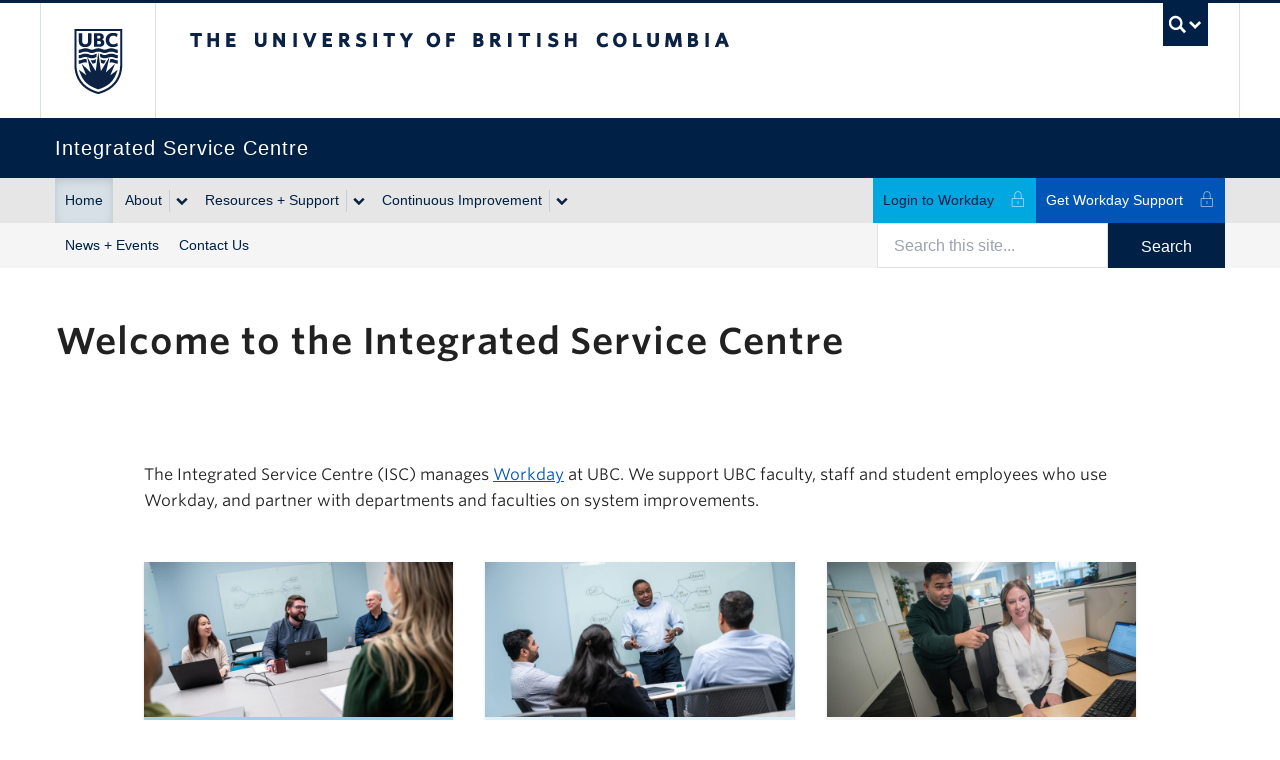

--- FILE ---
content_type: text/html; charset=UTF-8
request_url: https://isc.ubc.ca/
body_size: 59317
content:
  <!DOCTYPE html>
<html lang="en" dir="ltr" prefix="og: https://ogp.me/ns#" class="layout--full-width">
  <head>
    <meta charset="utf-8" />
<noscript><style>form.antibot * :not(.antibot-message) { display: none !important; }</style>
</noscript><script async src="https://www.googletagmanager.com/gtag/js?id=G-9W3Z6G8MBP"></script>
<script>window.dataLayer = window.dataLayer || [];function gtag(){dataLayer.push(arguments)};gtag("js", new Date());gtag("set", "developer_id.dMDhkMT", true);gtag("config", "G-9W3Z6G8MBP", {"groups":"default","link_attribution":true,"page_location":location.pathname + location.search + location.hash});</script>
<meta name="description" content="Welcome to the Integrated Service Centre" />
<link rel="canonical" href="https://isc.ubc.ca/node/3303" />
<link rel="shortlink" href="https://isc.ubc.ca/" />
<meta name="google-site-verification" content="MwX2xNTYTYsQ_c6yN3djepGVo1iZSgmHXPDzXGSUKSs" />
<meta name="Generator" content="Drupal 10 (https://www.drupal.org)" />
<meta name="MobileOptimized" content="width" />
<meta name="HandheldFriendly" content="true" />
<meta name="viewport" content="width=device-width, initial-scale=1" />
<style>:root {
        --color-primary: rgba(0, 33, 69, 1) !important;--unit-color-primary:0, 33, 69; --color-secondary: rgba(224, 224, 224, 1) !important;--unit-color-secondary:224, 224, 224; --color-tertiary: rgba(222, 241, 248, 1) !important;--unit-color-tertiary:222, 241, 248; --color-accent: rgba(0, 58, 121, 1) !important;--unit-color-accent:0, 58, 121;
      }</style>
<meta name="theme-color" content="#002145" />
<meta name="msapplication-TileColor" content="#002145" />
<meta name="msapplication-config" content="/themes/custom/kraken/img/favicons/browserconfig.xml" />
<link rel="icon" sizes="any" href="/themes/custom/kraken/img/favicons/favicon.ico" />
<link rel="icon" type="image/svg+xml" href="/themes/custom/kraken/img/favicons/favicon.svg" />
<link rel="apple-touch-icon" sizes="180x180" href="/themes/custom/kraken/img/favicons/apple-touch-icon.png" />
<link rel="mask-icon" href="/themes/custom/kraken/img/favicons/safari-pinned-tab.svg" color="#002145" />
<style>:root {
        --color-primary: #002145 !important;
        --color-secondary: #e0e0e0 !important;
        --color-tertiary: #def1f8 !important;
        --color-accent: #003a79 !important;
        --color-link: #0055b7;
        --color-link-hover: #002145;
        --color-link-active: #002145;
        --leading: 1.625;
        --base-font-size: 1rem;
        --text-font-stack: "Whitney SSm A", "Whitney SSm B", Arial, sans-serif;
        --alternate-font-stack: var(--text-font-stack);
        --code-font-stack:  menlo, monaco, consolas, "Liberation Mono", "Courier New", monospace;
      }
      #ubc7-unit { background-color: #002145 !important; }</style>

    <title>Home | isc.ubc.ca</title>
    <link rel="stylesheet" media="all" href="/sites/default/files/css/css_sy-wH9bNi0zTqcr7sedlYfzvu8dXt_glKOO3Ti7bwtI.css?delta=0&amp;language=en&amp;theme=kraken&amp;include=[base64]" />
<link rel="stylesheet" media="all" href="/sites/default/files/css/css_m0Y4HyuDuBqF_Qixr8vMNeDhwnv4m6s524lZUI82ujk.css?delta=1&amp;language=en&amp;theme=kraken&amp;include=[base64]" />
<link rel="stylesheet" media="all" href="https://cloud.typography.com/6804272/781004/css/fonts.css" />
<link rel="stylesheet" media="all" href="/sites/default/files/css/css_4tmUQorpqQFs6vBJvMCFh-t4YlwjSDaVj452Ahc6kEM.css?delta=3&amp;language=en&amp;theme=kraken&amp;include=[base64]" />

    
  </head>
  <body class="layout-no-sidebars js-bootstrap path-frontpage page-node-type-homepage legacy--bw layout--full-width">
    <a href="#unit-content" class="visually-hidden focusable skip-link">
      Skip to main content
    </a>
    
      <div class="dialog-off-canvas-main-canvas" data-off-canvas-main-canvas>
    
  <noscript>
  <strong>We're sorry but this site doesn't work properly without JavaScript enabled. Please enable it to continue.</strong>
</noscript>

<div id="main-content">

  
      <div id="clf7__header">
      <div class="collapse expand" id="ubc7-global-menu">
      <div id="ubc7-search" class="expand">
      <div class="clf-container">
        <div id="ubc7-search-box" class="mx-auto max-w-[360px]">
                      
  

<div class="search-block-form content md--flex md--justify-end" data-drupal-selector="search-block-form" id="block-kraken-searchform-2" role="search">
  
    
      <form action="/search/content" method="get" id="search-block-form" accept-charset="UTF-8">
  <div class="flex h-[45px]"><input title="Enter the terms you wish to search for." placeholder="Search this site..." class="menu-search-bar-search-bar flex-1 mt-0 form-search" data-drupal-selector="edit-keys" type="search" id="edit-keys" name="keys" value="" size="15" maxlength="128" />
<input class="unit-button mt-0 unit-button menu-search-bar-submit-button flex-no-grow button js-form-submit form-submit" data-drupal-selector="edit-submit" type="submit" id="edit-submit" value="Search" />
</div>
</form>

  </div>



                  </div>
      </div> <!-- /clf-container -->
    </div>
    <div class="clf-container">
      <div id="ubc7-global-header" class="expand">
        <div class="row-fluid">
          <div class="span8 offset2">
            <ul class="clearfix reverse">
              <li><a href="https://www.calendar.ubc.ca/">Academic Calendar</a></li>
              <li><a href="https://www.ubc.ca/landing/campusservices.html">Campus Services</a></li>
              <li><a href="https://www.ubc.ca/landing/facultiesschools.html">Faculties &amp; Schools</a></li>
              <li><a href="https://www.library.ubc.ca/">Library</a></li>
              <li><a href="https://www.ubc.ca/about/maps.html">Maps</a></li>
              <li><a href="https://www.ubc.ca/quicklinks/">Quicklinks</a></li>
              <li><a href="https://ssc.adm.ubc.ca/sscportal/">Student Service Centre</a></li>
              <li><a href="https://directory.ubc.ca/index.cfm">UBC Directory</a></li>
            </ul>
          </div>
        </div>
      </div>
    </div> <!-- /clf-container -->
  </div>
    <header id="ubc7-header" class="row-fluid expand">
    <div class="clearfix clf-container">
      <div class="span1">
        <div id="ubc7-logo">
          <a href="https://www.ubc.ca">The University of British Columbia</a>
        </div>
      </div>
      <div class="span2">
        <div id="ubc7-apom">
          <a href="https://cdn.ubc.ca/clf/ref/aplaceofmind">UBC - A Place of Mind</a>
        </div>
      </div>
      <div class="span9" id="ubc7-wordmark-block">
        <div id="ubc7-wordmark">
          <a href="https://www.ubc.ca">The University of British Columbia</a>
                            </div>
        <div id="ubc7-global-utility">
                      <button type="button" data-bs-toggle="collapse" data-bs-target="#ubc7-global-menu"><span>UBC Search</span></button>
                  </div>
      </div>
    </div> <!-- /clf-container -->
  </header>
  <div id="ubc7-unit" class="row-fluid expand" style="">
    <div class="clf-container">
      <div class="relative span12">
        <!-- Mobile Menu Icon -->
        <div class="navbar">
          <a data-bs-toggle="collapse" data-bs-target=".nav-collapse" @click="toggleMobileNav" class="btn btn-navbar" aria-controls="ubc7-unit-navigation ubc7-unit-sec-navigation">
            <span class="icon-bar"></span>
            <span class="icon-bar"></span>
            <span class="icon-bar"></span>
          </a>
        </div>
                <h1 id="ubc7-unit-name" style="font-family: Arial, sans-serif"  class="ubc7-single-element">
          <a href="/">
                        <span id="ubc7-unit-identifier">Integrated Service Centre</span></a>
        </h1>
              </div>
    </div> <!-- /clf-container -->
  </div>
  <nav class="py-0 navbar expand clf-required" v-show="showMobileNav" id="ubc7-unit-menu">
    <div class="navbar-inner expand ">
      <div class="clf-container">
        <div class="nav-collapse collapse" id="ubc7-unit-navigation">
          
  <div id="block-kraken-main-menu" class="menu--main md--flex md--justify-between" aria-labelledby="block-kraken-main-menu-menu">
            
  <h2 id="block-kraken-main-menu-menu" class="visually-hidden">Main navigation</h2>
  

                <ul  class="nav clearfix my-0">
                  <li class="navbar-item item">
          <a href="/" class="navbar-link is-active" data-drupal-link-system-path="&lt;front&gt;" aria-current="page">Home</a>
                        </li>
                        <li class="navbar-item menu-item--expanded dropdown expanded">
                  <div class="btn-group">
            <a href="/about" class="navbar-item menu-item--expanded dropdown expanded btn" data-drupal-link-system-path="node/3263">About</a>
            <button class="btn dropdown-toggle" data-bs-toggle="dropdown" aria-label="Show submenu" aria-expanded="false"><span class="ubc7-arrow blue down-arrow" aria-hidden="true"></span></button>
        
                            <ul  class="nav clearfix my-0 dropdown-menu">
                  <li class="navbar-item item">
          <a href="/about/isc" class="navbar-link" data-drupal-link-system-path="node/3319">About ISC</a>
                        </li>
                  <li class="navbar-item item">
          <a href="/about/teams" class="navbar-link" data-drupal-link-system-path="node/3311">Our Teams</a>
                        </li>
                  <li class="navbar-item item">
          <a href="/about/leadership" class="navbar-link" data-drupal-link-system-path="node/3255">Our Leadership</a>
                        </li>
                  <li class="navbar-item item">
          <a href="/about/workday" class="navbar-link" data-drupal-link-system-path="node/3309">About Workday</a>
                        </li>
                  <li class="navbar-item item">
          <a href="/about/irp" class="navbar-link" data-drupal-link-system-path="node/3310">About IRP</a>
                        </li>
        </ul>
  
                </div>
                    </li>
                        <li class="navbar-item menu-item--expanded dropdown expanded">
                  <div class="btn-group">
            <a href="/resources" class="navbar-item menu-item--expanded dropdown expanded btn" data-drupal-link-system-path="node/3262">Resources + Support</a>
            <button class="btn dropdown-toggle" data-bs-toggle="dropdown" aria-label="Show submenu" aria-expanded="false"><span class="ubc7-arrow blue down-arrow" aria-hidden="true"></span></button>
        
                            <ul  class="nav clearfix my-0 dropdown-menu">
                  <li class="navbar-item item">
          <a href="/resources/workday-support" class="navbar-link" data-drupal-link-system-path="node/3313">Workday Support</a>
                        </li>
                  <li class="navbar-item item">
          <a href="/resources/workday-knowledge-base" class="navbar-link" data-drupal-link-system-path="node/3306">Workday Knowledge Base</a>
                        </li>
                          <li class="navbar-item text-ubc-blue hover--text-white item cwl-locked-menu-item">
          <a href="/resources/workday-training" class="navbar-link">Workday Training<svg role="presentation" class="inline-block w-4 h-4 pt-[2px] absolute right-1">
            <use xlink:href="#icon-locked"></use>
          </a>
                        </li>
                  <li class="navbar-item item">
          <a href="/resources/workday-this-week" class="navbar-link" data-drupal-link-system-path="node/3266">Workday This Week</a>
                        </li>
        </ul>
  
                </div>
                    </li>
                        <li class="navbar-item menu-item--expanded dropdown expanded">
                  <div class="btn-group">
            <a href="/continuous-improvement" class="navbar-item menu-item--expanded dropdown expanded btn" data-drupal-link-system-path="node/3314">Continuous Improvement</a>
            <button class="btn dropdown-toggle" data-bs-toggle="dropdown" aria-label="Show submenu" aria-expanded="false"><span class="ubc7-arrow blue down-arrow" aria-hidden="true"></span></button>
        
                            <ul  class="nav clearfix my-0 dropdown-menu">
                          <li class="navbar-item text-ubc-blue hover--text-white item cwl-locked-menu-item">
          <a href="/continuous-improvement/workday-enhancements" class="navbar-link">Workday Enhancements<svg role="presentation" class="inline-block w-4 h-4 pt-[2px] absolute right-1">
            <use xlink:href="#icon-locked"></use>
          </a>
                        </li>
                          <li class="navbar-item text-ubc-blue hover--text-white item cwl-locked-menu-item">
          <a href="/continuous-improvement/workday-releases" class="navbar-link">Workday Releases<svg role="presentation" class="inline-block w-4 h-4 pt-[2px] absolute right-1">
            <use xlink:href="#icon-locked"></use>
          </a>
                        </li>
                  <li class="navbar-item item">
          <a href="/continuous-improvement/collaboration" class="navbar-link" data-drupal-link-system-path="node/3307">Collaboration</a>
                        </li>
        </ul>
  
                </div>
                    </li>
        </ul>
  


      <ul class="hidden clearfix my-0 md--shrink-0 nav page-nav md--block">
        <li class="navbar-item item workday-menu-item text-black hover:bg-white" style="background-color:#00A7E1; ">
          <a href="https://wd10.myworkday.com/ubc/d/home.htmld" class="navbar-item"  tabindex="-1" target="_blank">Login to Workday
          <svg role="presentation" class="inline-block w-4 h-4 pl-3 -mt-1 text-white hover--text-ubc-blue-polar">
        <use xlink:href="#icon-locked"></use>
      </svg></a>
        </li>
        <li class="navbar-item item access-menu-item text-white hover:bg-white" style="background-color:#0055B7;text-color:white;">
          <a class="text-white" href="https://ubc.service-now.com/selfservice?id=sc_category&sys_id=48e309381bcb54908f672fc02a4bcb5a" class="navbar-link"  tabindex="-1" target="_blank">Get Workday Support
          <svg role="presentation" class="inline-block w-4 h-4 pl-3 -mt-1 text-white hover--text-ubc-blue-polar">
        <use xlink:href="#icon-locked"></use>
      </svg></a>
        </li>
        </ul>
</div>



        </div>
      </div>
    </div>
        <div class="navbar-inner expand secondary_nav">
      <div class="clf-container">
        <div class="nav-collapse collapse md--!flex md--justify-between" id="ubc7-unit-sec-navigation">
          
  

<div id="block-kraken-mainmenusecondrow" class="menu--main-menu-second-row" aria-labelledby="block-kraken-mainmenusecondrow-menu">
            
  <h2 id="block-kraken-mainmenusecondrow-menu" class="visually-hidden">Main Menu Second Row</h2>
  

        
              <ul class="nav nav-list">
                    <li class="menu-item">
        <a href="/news" data-drupal-link-system-path="node/3267">News + Events</a>
              </li>
                <li class="menu-item">
        <a href="/contact" data-drupal-link-system-path="node/3257">Contact Us</a>
              </li>
        </ul>
  


     <ul class="clearfix my-0 mobile-only md--shrink-0 nav page-nav md--block">
              <li class="navbar-item item workday-menu-item text-black hover:bg-white" style="background-color:#00A7E1; ">
          <a href="https://wd10.myworkday.com/ubc/d/home.htmld" class="navbar-item"  tabindex="-1" target="_blank">Login to Workday
          <svg role="presentation" class="inline-block w-4 h-4 pl-3 -mt-1 text-white hover--text-ubc-blue-polar">
        <use xlink:href="#icon-locked"></use>
      </svg></a>
      </li>
                <li class="navbar-item item access-menu-item text-white hover:bg-white" style="background-color:#0055B7;text-color:white;">
         <a class="text-white" href="https://ubc.service-now.com/selfservice?id=sc_category&sys_id=48e309381bcb54908f672fc02a4bcb5a" class="navbar-link"  tabindex="-1" target="_blank">Get Workday Support
          <svg role="presentation" class="inline-block w-4 h-4 pl-3 -mt-1 text-white hover--text-ubc-blue-polar">
        <use xlink:href="#icon-locked"></use>
      </svg></a>
      </li>
  </ul>
</div>



                      
  

<div class="search-block-form content md--flex md--justify-end" data-drupal-selector="search-block-form-2" id="block-kraken-searchform" role="search">
  
    
      <form action="/search/content" method="get" id="search-block-form--2" accept-charset="UTF-8">
  <div class="flex h-[45px]"><input title="Enter the terms you wish to search for." placeholder="Search this site..." class="menu-search-bar-search-bar flex-1 mt-0 form-search" data-drupal-selector="edit-keys" type="search" id="edit-keys--2" name="keys" value="" size="15" maxlength="128" />
<input class="unit-button mt-0 unit-button menu-search-bar-submit-button flex-no-grow button js-form-submit form-submit" data-drupal-selector="edit-submit" type="submit" id="edit-submit--2" value="Search" />
</div>
</form>

  </div>



                  </div>
      </div>
    </div>
      </nav>
</div>

  <div class="views-element-container block block-views" id="block-kraken-views-block-content-alert-banner-block-1">
  
    
      <div><div class="view view-content-alert-banner view-id-content_alert_banner view-display-id-block_1 js-view-dom-id-61a08cf4573bdab24c3600eaaa701d3e7aa891e65b0a38980ca86bd8ec65e92e">
  
    
      
  
          </div>
</div>

  </div>




  
    <section id="masthead" class="overflow-hidden masthead">
    
  <div class="views-element-container block block-views" id="block-kraken-views-block-content-homepage-slider-paragraph-block-1">
  
    
      <div><div class="view view-content-homepage-slider-paragraph view-id-content_homepage_slider_paragraph view-display-id-block_1 js-view-dom-id-aee459d08dcaeefb604971c59e8a858cbe1df5821c44a20bfe135cec6559dc89">
  
    
      
      <div class="view-content">
          <div>
<div class="node--view-mode-featured-content relative img-cover" style="top:-100px;">
          <div>
<section class="paragraph paragraph--type--slideshow paragraph--view-mode--default"><div><div class="slideshow"></div></div></section></div>
    <div class="container absolute hidden inset-0 z-40 flex flex-col justify-center px-5 mx-auto text-white md--px-4 gradient-bottom--ubc-blue">
      <div class="max-w-[640px] xl--max-w-[768px]">
        <div class="mt-0 text-white heading-display">
          
        </div>
              </div>
    </div>
  </div>
</div>

    </div>
  
          </div>
</div>

  </div>



  </section>
    <div id="unit-content">
    <main>
      <div class="container grid grid-cols-12 gap-x-8 px-5 mx-auto md--px-4">

        <div class="col-span-full mt-12 pb-12" id="primary-content">
                                <div id="help-region">
  <div data-drupal-messages-fallback class="hidden"></div>


</div>
                    <section class="section">
                        
  <div id="block-kraken-mainpagecontent" class="block block-system">
  
    
      
<article class="node node--type-homepage node--promoted node--view-mode-full">
  
    
    <div class="flow-root text-formatted node__content first-child--mt-0">
        
            <div class="field field--name-body field--type-text-with-summary field--label-hidden homepage-page-content field__item"><h3><span>Welcome to</span> the Integrated Service Centre</h3></div>
      
  </div>
</article>

  </div>



          </section>
        </div>

        
        
                  <section class="col-span-full" id="secondary-content">
            
  <div class="views-element-container block block-views" id="block-kraken-views-block-content-homepage-paragraphs-block-1">
  
    
      <div><div class="view view-content-homepage-paragraphs view-id-content_homepage_paragraphs view-display-id-block_1 js-view-dom-id-e29e43fcdcbcc76068566f72e9a4728ec18abfd5c6910520109b043f69293b01">
  
    
      
      <div class="view-content">
          <div>
<div class="pb-6">

<div class="paragraph paragraph--type--text paragraph--view-mode--default no-style my-12"><div class="container px-4 mx-auto md--px-0 md--max-w-5xl text-formatted first-child--mt-0 flow-root"><div class="clearfix text-formatted field field--name-field-paragraph-text field--type-text-long field--label-hidden field__item"><p><span>The Integrated Service Centre (ISC) manages </span><a href="/about/workday" rel="nofollow" data-entity-type="node" data-entity-uuid="5eba4945-f487-41b4-a90f-668bb24c7863" data-entity-substitution="canonical" title="About Workday">Workday</a><span> at UBC. We support UBC faculty, staff and student employees who use Workday, and partner with departments and faculties on system improvements.&nbsp;</span></p></div></div></div><section class="paragraph paragraph--type--card-group paragraph--view-mode--default no-style"><div class="container px-4 mx-auto md--px-0 md--max-w-5xl first-child--mt-0 flow-root"><div class="grid gap-8 grid-cols-1 md--grid-cols-3"><article class="paragraph paragraph--type--card-vertical paragraph--view-mode--default bg-ubc-blue-cornflower bg-light ubc-card relative h-full hover--cursor-pointer flex flex-col shadow hover--shadow-lg group isolate"><figure class="img-cover ubc-card__media mt-0 flex-none"><img loading="eager" srcset="/sites/default/files/styles/card_300x150/public/2024-02/photo-people-isc-meeting-room.jpg?itok=le_gNemn 300w, /sites/default/files/styles/card_480x240/public/2024-02/photo-people-isc-meeting-room.jpg?itok=lgmDKw_8 480w, /sites/default/files/styles/card_600x300/public/2024-02/photo-people-isc-meeting-room.jpg?itok=mIuoxJU1 600w, /sites/default/files/styles/card_780x390/public/2024-02/photo-people-isc-meeting-room.jpg?itok=YRSIhAxS 780w" sizes="(min-width: 600px) 780px, (min-width: 769px) 600px, 100vw" width="300" height="150" src="/sites/default/files/styles/card_300x150/public/2024-02/photo-people-isc-meeting-room.jpg?itok=le_gNemn" alt="People collaborating in a meeting room." /></figure><div class="p-8 text-center ubc-card__content first-child--mt-0"><h3 class="text-xl mt-0"><a class="no-underline hover--no-underline text-ubc-blue link-expand" href="/about" rel="bookmark">
          About Us</a></h3><p class="mt-0">What we do, our leadership team, and our role at UBC.</p></div><p class="mt-auto px-8 pb-8 text-center w-full"><a class="unit-button" href="/about" aria-label="About Us details">Learn more</a></p></article><article class="paragraph paragraph--type--card-vertical paragraph--view-mode--default bg-ubc-blue-polar bg-light ubc-card relative h-full hover--cursor-pointer flex flex-col shadow hover--shadow-lg group isolate"><figure class="img-cover ubc-card__media mt-0 flex-none"><img loading="eager" srcset="/sites/default/files/styles/card_300x150/public/2024-02/photo-people-continuous-improvement.jpg?itok=8MBn2cPO 300w, /sites/default/files/styles/card_480x240/public/2024-02/photo-people-continuous-improvement.jpg?itok=-Ne1wA2Q 480w, /sites/default/files/styles/card_600x300/public/2024-02/photo-people-continuous-improvement.jpg?itok=s1vvzSac 600w, /sites/default/files/styles/card_780x390/public/2024-02/photo-people-continuous-improvement.jpg?itok=fZ7mi6Sq 780w" sizes="(min-width: 600px) 780px, (min-width: 769px) 600px, 100vw" width="300" height="150" src="/sites/default/files/styles/card_300x150/public/2024-02/photo-people-continuous-improvement.jpg?itok=8MBn2cPO" alt="People gathered in a discussion in front of a whiteboard." /></figure><div class="p-8 text-center ubc-card__content first-child--mt-0"><h3 class="text-xl mt-0"><a class="no-underline hover--no-underline text-ubc-blue link-expand" href="/continuous-improvement" rel="bookmark">
          Continuous Improvement</a></h3><p class="mt-0">How Workday at UBC is evolving to better meet our needs.</p></div><p class="mt-auto px-8 pb-8 text-center w-full"><a class="unit-button" href="/continuous-improvement" aria-label="Continuous Improvement details">Learn more</a></p></article><article class="paragraph paragraph--type--card-vertical paragraph--view-mode--default bg-grey-100 bg-light ubc-card relative h-full hover--cursor-pointer flex flex-col shadow hover--shadow-lg group isolate"><figure class="img-cover ubc-card__media mt-0 flex-none"><img loading="eager" srcset="/sites/default/files/styles/card_300x150/public/2024-02/photo-people-isc-service-desk_0.jpg?itok=uEf3jMYk 300w, /sites/default/files/styles/card_480x240/public/2024-02/photo-people-isc-service-desk_0.jpg?itok=ypZbMwg- 480w, /sites/default/files/styles/card_600x300/public/2024-02/photo-people-isc-service-desk_0.jpg?itok=WKSds0JF 600w, /sites/default/files/styles/card_780x390/public/2024-02/photo-people-isc-service-desk_0.jpg?itok=OXTXe3JM 780w" sizes="(min-width: 600px) 780px, (min-width: 769px) 600px, 100vw" width="300" height="150" src="/sites/default/files/styles/card_300x150/public/2024-02/photo-people-isc-service-desk_0.jpg?itok=uEf3jMYk" alt="Support specialists discussing an issue at the service desk." /></figure><div class="p-8 text-center ubc-card__content first-child--mt-0"><h3 class="text-xl mt-0"><a class="no-underline hover--no-underline text-ubc-blue link-expand" href="/resources" rel="bookmark">
          Resources + Support</a></h3><p class="mt-0">Where to find help and resources on how to use Workday.</p></div><p class="mt-auto px-8 pb-8 text-center w-full"><a class="unit-button" href="/resources" aria-label="Resources + Support details">Learn more</a></p></article></div></div></section>
</div>
</div>

    </div>
  
          </div>
</div>

  </div>


  





<div class="mx-auto max-w-[992px]">
  <div class="views-element-container block block-views" id="block-kraken-views-block-content-announcements-promoted-block-1">
    
          <h3>Latest News</h3>
        
          <div><div class="view view-content-announcements-promoted view-id-content_announcements_promoted view-display-id-block_1 js-view-dom-id-c3b6f767258569437bb25a17e4fbbcacc22ec6e4cfb7671840119860c820d68c">
  
    
      
      <div class="view-content">
      <div class="item-list">
  
  <ol class="grid grid-cols-1 gap-8 pl-0 list-none sm--grid-cols-3">

          <li>
  
<article class="node node--view-mode-card-vertical ubc-card relative h-full hover--cursor-pointer flex flex-col shadow hover--shadow-lg group isolate" >
    <figure class="img-cover ubc-card__media mt-0 flex-none">    <img loading="eager" srcset="/sites/default/files/styles/card_focal_point_sm/public/feature-images/2026-01/upcoming-ux-changes-news.jpg?h=68e356ab&amp;itok=fbjYJFDw 380w, /sites/default/files/styles/card_focal_point_lg/public/feature-images/2026-01/upcoming-ux-changes-news.jpg?h=68e356ab&amp;itok=K0iU0vaW 640w" sizes="(min-width:960px) 640px, (min-width:640px) 320px, 100vw" width="220" height="102" src="/sites/default/files/styles/medium/public/feature-images/2026-01/upcoming-ux-changes-news.jpg?itok=BMLNUBz8" alt="Workday mug by computer" />



  </figure>
    <div class="p-8 text-center ubc-card__content first-child--mt-0">
    <div class="text-sm text-grey-600">
      January 21, 2026</div>
    <h3 class="text-xl mt-0"><a class="no-underline hover--no-underline text-ubc-blue link-expand" class="link-expand" href="/news/january-01-2026/upcoming-changes-workday-navigation-and-homepage" rel="bookmark"><span class="field field--name-title field--type-string field--label-hidden">Upcoming Changes to Workday Navigation and Homepage</span>
</a></h3>
  </div>
  <p class="mt-auto px-8 pb-8 text-center w-full"><a class="unit-button" href="/news/january-01-2026/upcoming-changes-workday-navigation-and-homepage" aria-label="Article details">Learn More</a></p>
</article>
</li>
          <li>
  
<article class="node node--view-mode-card-vertical ubc-card relative h-full hover--cursor-pointer flex flex-col shadow hover--shadow-lg group isolate" >
    <figure class="img-cover ubc-card__media mt-0 flex-none">    <img loading="eager" srcset="/sites/default/files/styles/card_focal_point_sm/public/feature-images/2025-11/ubc-students-flickr-53844474628_8132685296_o.jpg?h=68e356ab&amp;itok=s57cL4i9 380w, /sites/default/files/styles/card_focal_point_lg/public/feature-images/2025-11/ubc-students-flickr-53844474628_8132685296_o.jpg?h=68e356ab&amp;itok=2f22wznY 640w" sizes="(min-width:960px) 640px, (min-width:640px) 320px, 100vw" width="220" height="102" src="/sites/default/files/styles/medium/public/feature-images/2025-11/ubc-students-flickr-53844474628_8132685296_o.jpg?itok=g7gb6B08" alt="students on campus" />



  </figure>
    <div class="p-8 text-center ubc-card__content first-child--mt-0">
    <div class="text-sm text-grey-600">
      November 3, 2025</div>
    <h3 class="text-xl mt-0"><a class="no-underline hover--no-underline text-ubc-blue link-expand" class="link-expand" href="/news/november-11-2025/whats-ahead-workday-student" rel="bookmark"><span class="field field--name-title field--type-string field--label-hidden">What’s Ahead for Workday Student</span>
</a></h3>
  </div>
  <p class="mt-auto px-8 pb-8 text-center w-full"><a class="unit-button" href="/news/november-11-2025/whats-ahead-workday-student" aria-label="Article details">Learn More</a></p>
</article>
</li>
          <li>
  
<article class="node node--view-mode-card-vertical ubc-card relative h-full hover--cursor-pointer flex flex-col shadow hover--shadow-lg group isolate" >
    <figure class="img-cover ubc-card__media mt-0 flex-none">    <img loading="eager" srcset="/sites/default/files/styles/card_focal_point_sm/public/feature-images/2025-11/news-workday-release-25r1.jpg?h=68e356ab&amp;itok=WF3NTZ5b 380w, /sites/default/files/styles/card_focal_point_lg/public/feature-images/2025-11/news-workday-release-25r1.jpg?h=68e356ab&amp;itok=GbcNoA2_ 640w" sizes="(min-width:960px) 640px, (min-width:640px) 320px, 100vw" width="220" height="102" src="/sites/default/files/styles/medium/public/feature-images/2025-11/news-workday-release-25r1.jpg?itok=gO1dS2PX" alt="Workday release icon" />



  </figure>
    <div class="p-8 text-center ubc-card__content first-child--mt-0">
    <div class="text-sm text-grey-600">
      September 22, 2025</div>
    <h3 class="text-xl mt-0"><a class="no-underline hover--no-underline text-ubc-blue link-expand" class="link-expand" href="/news/september-09-2025/workday-2025-september-release-updates-complete" rel="bookmark"><span class="field field--name-title field--type-string field--label-hidden">Workday 2025 September Release Updates Complete</span>
</a></h3>
  </div>
  <p class="mt-auto px-8 pb-8 text-center w-full"><a class="unit-button" href="/news/september-09-2025/workday-2025-september-release-updates-complete" aria-label="Article details">Learn More</a></p>
</article>
</li>
    
  </ol>

</div>

    </div>
  
          <div class="more-link mb-12"><a href="/news">Read More</a></div>

      </div>
</div>

      </div>
</div>



          </section>
        
      </div>

      
    </main>
  </div>

      
<hr class="mt-0" />
<div class="container px-4 pb-12 mx-auto unit-content" id="unit-footer">

  <div class="grid-container grid-container--footer">

      <h2 class="font-semibold normal-case h4 text-ubc-blue">Integrated Service Centre</h2>
    <ul id="unit-social-icons" class="text-xs md--text-sm xl--text-base list-inline list-unstyled footer-custom-isc-list">
       <ul>
    <li class="pb-4">
        <ul>
            <li class="text-[#003A79] font-bold">About: </li>
            <li><a  href="/about-isc">About ISC</a></li> |
            <li><a href="/our-teams">Our Teams</a></li> |
            <li><a href="/leadership">Our Leadership</a></li> |
            <li><a href="/about-workday">About Workday</a></li> |
            <li><a href="/about-irp">About IRP</a></li>
        </ul>
    </li>
    <li class="pb-4">
        <ul>
            <li class="text-[#003A79] font-bold">Resources: </li>
            <li><a href="/workday-support">Workday Support</a></li> |
            <li><a href="/workday-knowledge-base">Workday Knowledge Base</a></li> |
            <li><a href="/workday-training">Workday Training</a></li> |
            <li><a href="/workday-this-week">Workday This Week</a></li>
        </ul>
    </li>
    <li class="pb-4">
        <ul>
            <li class="text-[#003A79] font-bold">Continuous Improvement: </li>
            <li><a href="/workday-enhancements">Workday Enhancements</a></li> |
            <li><a href="/workday-releases">Workday Releases</a></li> |
            <li><a href="/collaboration">Collaboration</a></li>
        </ul>
    </li>
    <li>
        <ul>
            <li class="text-[#003A79] font-bold">Other: </li>
            <li><a href="/">Home</a></li> |
            <li><a href="/news">News and Events</a></li> |
            <li><a href="/contact">Contact Us</a></li>
        </ul>
    </li>
</ul>
    </ul>
  </div>
</div>

<div id="clf7__footer">
  <div id="ubc7-footer" class="expand" role="contentinfo">
    <div class="row-fluid expand" id="ubc7-global-footer">
      <div class="clearfix clf-container">
        <div class="span5" id="ubc7-signature"><a href="https://www.ubc.ca/">The University of British Columbia</a>
        </div>
        <div class="span7" id="ubc7-footer-menu">
          <div class="clearfix row-fluid">
            <div class="span6">
              <h3>About UBC</h3>
              <div><a href="https://www.ubc.ca/about/contact.html">Contact UBC</a></div>
              <div><a href="https://www.ubc.ca/about/">About the University</a></div>
              <div><a href="https://www.ubc.ca/landing/news.html">News</a></div>
              <div><a href="https://www.ubc.ca/landing/events.html">Events</a></div>
              <div><a href="https://hr.ubc.ca/careers-and-job-postings">Careers</a></div>
              <div><a href="https://give.ubc.ca/">Make a Gift</a></div>
              <div><a href="https://www.ubc.ca/search/">Search UBC.ca</a></div>
            </div>
            <div class="span6 ml">
              <h3>UBC Campuses</h3>
              <div><a href="https://www.ubc.ca/">Vancouver Campus</a></div>
              <div><a href="https://ok.ubc.ca/">Okanagan Campus</a></div>
              <h4>UBC Sites</h4>
              <div><a href="https://robsonsquare.ubc.ca/">Robson Square</a></div>
              <div><a href="https://thecdm.ca/">Centre for Digital Media</a>
              </div>
              <div><a href="https://www.med.ubc.ca/about/campuses/">Faculty of Medicine Across BC</a></div>
            </div>
          </div>
        </div>
      </div> <!-- /clf-container -->
    </div>
    <div class="row-fluid expand" id="ubc7-minimal-footer">
      <div class="clf-container">
        <div class="span12">
          <ul>
            <li><a href="https://www.ubc.ca/landing/emergencyprocedures.html">Emergency Procedures</a> <span class="divider">|</span>
            </li>
            <li><a href="https://www.ubc.ca/site/legal.html">Terms of Use</a> <span class="divider">|</span></li>
            <li><a href="https://copyright.ubc.ca">UBC Copyright</a> <span class="divider">|</span></li>
            <li><a href="https://www.ubc.ca/accessibility/">Accessibility</a></li>
          </ul>
        </div>
      </div> <!-- /clf-container -->
    </div>
  </div>
</div>
    
<div id="totop-mask"></div>
<button id="totop" v-scroll-to="{ el: 'body'}">
  <span class="sr-only">to top</span>
  <svg role="img" class="inline-block w-8 h-8 rotate-90 text-ubc-blue">
    <use xlink:href="#icon-arrow"></use>
  </svg>
</button>

</div>

<svg style="display:none;">
  <symbol id="logo-ubc" viewBox="0 0 60 60" aria-labelledby="title-logo-ubc" aria-describedby="description-logo-ubc" role="img">
    <title id="title-logo-ubc">UBC Crest</title>
    <desc id="description-logo-ubc">The official logo of the University of British Columbia.</desc>
    <path d="M30,22.95l2.2,15.6,7.1-11.8-3,13,7.6-7.3-4,9.6,6.4-4.8c-3,8-5.5,12.6-16.2,16.2-10.8-3.6-13.4-8.1-16.3-16.1L20.2,42l-4.1-9.6,7.7,7.3-3-13,7,11.8Zm-11.2-5.3c-3.2,0-5.2-1.7-5.2-4.7v-7h2.7v6.9a2.3,2.3,0,0,0,1.8,2.7h.7a2.3,2.3,0,0,0,2.5-2.6V6H24v6.9c0,2.9-2,4.7-5.3,4.7m11.4-.2H26.3V6h3.8c2.8,0,4.3,1.1,4.3,3a2.5,2.5,0,0,1-1.6,2.3A2.7,2.7,0,0,1,34.9,14c0,2.2-1.7,3.4-4.9,3.4m-1.2-1.9H30c1,0,2.3-.3,2.3-1.5s-1.2-1.6-2.2-1.6H28.9Zm0-4.9h1c1.3,0,2-.5,2-1.4s-.6-1.3-1.9-1.3h-1Zm13.7,7c-3.7,0-6.1-2.3-6.1-5.9s2.5-5.9,6.2-5.9a7.1,7.1,0,0,1,3.5.8h.1L45.8,9h-.2a5.1,5.1,0,0,0-2.9-1c-2.2,0-3.5,1.4-3.5,3.8s1.4,3.8,3.6,3.8a6,6,0,0,0,3.1-1h.2l.4,2.2h-.1a7.7,7.7,0,0,1-3.8,1M30,55.95c-12.6-3.6-18.7-12-18.7-23.8V3.95H48.7v28.2c0,11.9-6,20.2-18.7,23.8M9.8,2.45v29.9c0,12.5,6.8,21.6,20.2,25.2,13.4-3.6,20.2-12.8,20.2-25.3V2.45ZM30,21.55c2.8,0,3.2,1.1,5.5,1.1s2.6-1.1,5.5-1.1,3.2,1.1,5.5,1.1V20c-2.3,0-2.7-1.1-5.5-1.1S37.8,20,35.5,20s-2.7-1.1-5.5-1.1S26.8,20,24.5,20s-2.6-1.1-5.5-1.1S15.8,20,13.5,20v2.6c2.3,0,2.6-1.1,5.5-1.1s3.2,1.1,5.5,1.1,2.7-1.1,5.5-1.1m1.8,4.7c1.4.3,2,.9,3.7.9s2.6-1.2,5.5-1.2S44.2,27,46.5,27v-2.5c-2.3,0-2.6-1.1-5.5-1.1s-3.2,1.1-5.5,1.1-2.4-.7-4.1-1Zm-7.3,1c1.7,0,2.3-.6,3.7-.9l.4-2.7c-1.6.3-2.2,1-4.1,1s-2.6-1.2-5.4-1.2-3.2,1.1-5.5,1.1v2.6c2.3,0,2.6-1.1,5.5-1.1s3.2,1.1,5.5,1.1M32.4,31l2.3.7,1.6-2.6h-.8a9.7,9.7,0,0,1-3.4-.9Zm7.3-.3H41c2.8,0,3.2,1.1,5.5,1.1v-2.7c-2.3,0-2.6-1.1-5.5-1.1h-.7Zm-19.3,0L19.8,28h-.7c-2.8,0-3.2,1.1-5.5,1.1v2.6c2.3,0,2.7-1.1,5.5-1.1h1.3m4.9,1.1,2.3-.7.4-2.7a9.7,9.7,0,0,1-3.4.9h-.8Z" stroke="none" fill="currentColor"></path>
  </symbol>
  <symbol id="icon-alert" viewBox="0 0 64 64" aria-labelledby="title-icon-alert" aria-describedby="description-icon-alert" role="img">
    <title id="title-icon-alert">Urgent Message</title>
    <desc id="description-icon-alert">An exclamation mark in a speech bubble.</desc>
    <path stroke="currentColor" stroke-miterlimit="10" d="M2 8v40h18v11l12-11h30V8H2z" stroke-linejoin="round" stroke-linecap="round"></path>
    <path d="M34 32a2 2 0 0 1-2 2 2.2 2.2 0 0 1-2-2l-1-15a2.8 2.8 0 0 1 3-3 2.7 2.7 0 0 1 3 3z" stroke="currentColor" stroke-miterlimit="10" stroke-linejoin="round" stroke-linecap="round"></path>
    <circle cx="32" cy="40" r="2" stroke="currentColor" stroke-miterlimit="10" stroke-linejoin="round" stroke-linecap="round"></circle>
  </symbol>
  <symbol id="icon-caret" viewBox="0 0 64 64" aria-labelledby="title-icon-caret" aria-describedby="description-icon-caret" role="img">
    <title id="title-icon-caret">Caret</title>
    <desc id="description-icon-caret">An arrowhead indicating direction.</desc>
    <path stroke="currentColor" stroke-miterlimit="10" d="M26 20.006L40 32 26 44.006" stroke-linejoin="round" stroke-linecap="round"></path>
  </symbol>
  <symbol id="icon-arrow" viewBox="0 0 64 64" aria-labelledby="title-icon-arrow" aria-describedby="description-icon-arrow" role="img">
    <title id="title-icon-arrow">Arrow</title>
    <desc id="description-icon-arrow">An arrow indicating direction.</desc>
    <path stroke="currentColor" stroke-miterlimit="10" d="M14 31.998h36" stroke-linejoin="round" stroke-linecap="round"></path>
    <path stroke="currentColor" stroke-miterlimit="10" d="M28 18L14 32l14 14" stroke-linejoin="round" stroke-linecap="round"></path>
  </symbol>
  <symbol id="icon-arrow-circle" viewBox="0 0 64 64" aria-labelledby="title-icon-arrow-circle" aria-describedby="description-icon-arrow-circle" role="img">
    <title id="title-icon-arrow-circle">Arrow in Circle</title>
    <desc id="description-icon-arrow-circle">An arrow indicating direction.</desc>
    <circle cx="32" cy="32" r="30" stroke="currentColor" stroke-miterlimit="10" stroke-linejoin="round" stroke-linecap="round"></circle>
    <path stroke="currentColor" stroke-miterlimit="10" d="M14.002 32.002h35M36 21l13 11-13 11" stroke-linejoin="round" stroke-linecap="round"></path>
  </symbol>
  <symbol id="icon-arrow-circle2" viewBox="0 0 19 19">
    <title>Arrow in Circle</title>
    <desc>An arrow indicating direction.</desc>
    <circle cx="9.5" cy="9.5" r="8" stroke="currentColor" stroke-miterlimit="10" stroke-linejoin="round" stroke-linecap="round"></circle>
    <path d="M4.7,9.5H14 M10.6,6.6L14,9.5l-3.5,2.9" stroke="currentColor" stroke-miterlimit="10" stroke-linejoin="round" stroke-linecap="round"></path>
  </symbol>
  <symbol id="icon-rss" viewBox="0 0 64 64">
    <path d="M10.063 45.824a8.088 8.088 0 1 0 8.063 8.088 8.075 8.075 0 0 0-8.063-8.088z" fill="none" stroke="currentColor" stroke-linecap="round" stroke-miterlimit="10"></path>
    <path d="M2.656 22.219h-.469v11.192h.469a27.971 27.971 0 0 1 27.938 27.931V62H41.75v-.658A39.111 39.111 0 0 0 2.656 22.219z" fill="none" stroke="currentColor" stroke-linecap="round" stroke-miterlimit="10"></path>
    <path d="M2.656 2h-.469v11.191h.469A48.188 48.188 0 0 1 50.75 61.342V62H62v-.658A59.408 59.408 0 0 0 2.656 2z" fill="none" stroke="currentColor" stroke-linecap="round" stroke-miterlimit="10"></path>
  </symbol>
      <symbol id="icon-discussion" viewBox="0 0 64 64" aria-labelledby="title-icon-discussion" aria-describedby="description-icon-discussion" role="img">
    <title id="title-icon-discussion">Chats</title>
    <desc id="description-icon-discussion">Two speech clouds.</desc>
    <path d="M49.6 28.5C56.8 30.1 62 35.4 62 41.6a12.4 12.4 0 0 1-5.1 9.7L60 59l-10.3-4.3a21 21 0 0 1-4.7.5c-8.2 0-15.1-4.7-16.7-10.9" stroke="currentColor" stroke-linecap="round" stroke-linejoin="round"></path>
    <path d="M4 50l15.4-6.3a29.6 29.6 0 0 0 6.6.7c13.3 0 24-8.6 24-19.2S39.3 6 26 6 2 14.6 2 25.2C2 30.6 4.8 35.5 9.3 39z" stroke="currentColor" stroke-linecap="round" stroke-linejoin="round"></path>
  </symbol>
        <symbol id="icon-facebook" viewBox="0 0 64 64" aria-labelledby="title-icon-facebook" aria-describedby="description-icon-facebook" role="img">
    <title id="title-icon-facebook">Facebook</title>
    <desc id="description-icon-facebook">The logo for the Facebook social media service.</desc>
    <path d="M39.312 13.437H47V2h-9.094C26.938 2.469 24.688 8.656 24.5 15.125v5.719H17V32h7.5v30h11.25V32h9.281l1.781-11.156H35.75v-3.469a3.714 3.714 0 0 1 3.562-3.938z" stroke="currentColor" stroke-linecap="round" stroke-miterlimit="10" stroke-linejoin="round"></path>
  </symbol>
      <symbol id="icon-info" viewBox="0 0 64 64" aria-labelledby="title-icon-info" aria-describedby="description-icon-info" role="img">
    <title id="title-icon-info">Information</title>
    <desc id="description-icon-info">The letter 'i' in a circle.</desc>
    <circle cx="32" cy="32" r="30" stroke="currentColor" stroke-miterlimit="10" stroke-linejoin="round" stroke-linecap="round"></circle>
    <path stroke="currentColor" stroke-miterlimit="10" d="M28 26h4v22m-4 .008h8" stroke-linejoin="round" stroke-linecap="round"></path>
    <circle cx="31" cy="19" r="2" stroke="currentColor" stroke-miterlimit="10" stroke-linejoin="round" stroke-linecap="round"></circle>
  </symbol>
    <symbol id="icon-instagram" viewBox="0 0 64 64" aria-labelledby="title-icon-instagram" aria-describedby="description-icon-instagram" role="img">
    <title id="title-icon-instagram">Instagram</title>
    <desc id="description-icon-instagram">The logo for the Instagram social media service.</desc>
    <path d="M44.122 2H19.87A17.875 17.875 0 0 0 2 19.835v24.2a17.875 17.875 0 0 0 17.87 17.834h24.252A17.875 17.875 0 0 0 62 44.034v-24.2A17.875 17.875 0 0 0 44.122 2zM55.96 44.034a11.825 11.825 0 0 1-11.838 11.812H19.87A11.825 11.825 0 0 1 8.032 44.034v-24.2A11.825 11.825 0 0 1 19.87 8.022h24.252A11.825 11.825 0 0 1 55.96 19.835zm0 0" stroke="currentColor" stroke-linecap="round" stroke-miterlimit="10" stroke-linejoin="round"></path>
    <path d="M32 16.45a15.484 15.484 0 1 0 15.514 15.484A15.519 15.519 0 0 0 32 16.45zm0 24.95a9.461 9.461 0 1 1 9.482-9.461A9.472 9.472 0 0 1 32 41.4zm19.263-24.834a3.719 3.719 0 1 1-3.719-3.711 3.714 3.714 0 0 1 3.719 3.711zm0 0" stroke="currentColor" stroke-linecap="round" stroke-miterlimit="10" stroke-linejoin="round"></path>
  </symbol>
      <symbol id="icon-linkedin" viewBox="0 0 64 64" aria-labelledby="title-icon-linkedin" aria-describedby="description-icon-linkedin" role="img">
    <title id="title-icon-linkedin">Linkedin</title>
    <desc id="description-icon-linkedin">The logo for the LinkedIn social media service.</desc>
    <path stroke="currentColor" stroke-linecap="round" stroke-miterlimit="10" d="M3.078 22.331h12.188v36.844H3.078z" stroke-linejoin="round"></path>
    <path
      d="M46.719 21.112c-5.344 0-8.531 1.969-11.906 6.281v-5.062H22.625v36.844h12.281V39.206c0-4.219 2.156-8.344 7.031-8.344s7.781 4.125 7.781 8.25v20.063H62V38.269c0-14.532-9.844-17.157-15.281-17.157z" stroke="currentColor" stroke-linecap="round" stroke-miterlimit="10" stroke-linejoin="round"></path>
    <path d="M9.219 4.425C5.188 4.425 2 7.331 2 10.894s3.188 6.469 7.219 6.469 7.219-2.906 7.219-6.469-3.188-6.469-7.219-6.469z" stroke="currentColor" stroke-linecap="round" stroke-miterlimit="10" stroke-linejoin="round"></path>
  </symbol>
      <symbol id="icon-location" viewBox="0 0 64 64" aria-labelledby="title-icon-location" aria-describedby="description-icon-location" role="img">
    <title id="title-icon-location">Location Pin</title>
    <desc id="description-icon-location">A map location pin.</desc>
    <path stroke-miterlimit="10" stroke="currentColor" d="M32 62c0-17.1 16.3-25.2 17.8-39.7A18 18 0 1 0 14 20a18.1 18.1 0 0 0 .2 2.2C15.7 36.8 32 44.9 32 62z" stroke-linejoin="round" stroke-linecap="round"></path>
    <circle stroke-miterlimit="10" stroke="currentColor" r="6" cy="20" cx="32" stroke-linejoin="round" stroke-linecap="round"></circle>
  </symbol>
  
  <symbol id="icon-menu" viewBox="0 0 64 64" aria-labelledby="title-icon-menu" aria-describedby="description-icon-menu" role="img">
    <title id="title-icon-menu">Menu</title>
    <desc id="description-icon-menu">Three horizontal lines indicating a menu.</desc>
    <path stroke="currentColor" stroke-miterlimit="10" d="M14 18h36M14 32h36" stroke-linejoin="round" stroke-linecap="round"></path>
    <path stroke="currentColor" stroke-miterlimit="10" d="M14 46h36" stroke-linejoin="round" stroke-linecap="round">
    </path>
  </symbol>
  <symbol id="icon-minus" viewBox="0 0 64 64" aria-labelledby="title-icon-minus" aria-describedby="description-icon-minus" role="img">
    <title id="title-icon-minus">Minus</title>
    <desc id="description-icon-minus">A minus sign.</desc>
    <path d="M53 34H11a3 3 0 0 1 0-6h42a3 3 0 0 1 0 6z" stroke="currentColor" stroke-miterlimit="10"
      stroke-linejoin="round" stroke-linecap="round"></path>
  </symbol>
      <symbol id="icon-phone" viewBox="0 0 64 64" aria-labelledby="title-icon-phone"
    aria-describedby="description-icon-phone" role="img">
    <title id="title-icon-phone">Telephone</title>
    <desc id="description-icon-phone">An antique telephone.</desc>
    <path d="M58.9 47l-10.4-6.8a4.8 4.8 0 0 0-6.5 1.3c-2.4 2.9-5.3 7.7-16.2-3.2S19.6 24.4 22.5 22a4.8 4.8 0 0 0 1.3-6.5L17 5.1c-.9-1.3-2.1-3.4-4.9-3S2 6.6 2 15.6s7.1 20 16.8 29.7S39.5 62 48.4 62s13.2-8 13.5-10-1.7-4.1-3-5z" stroke="currentColor" stroke-miterlimit="10" stroke-linejoin="round" stroke-linecap="round"></path>
  </symbol>
      <symbol id="icon-plus" viewBox="0 0 64 64" aria-labelledby="title-icon-plus" aria-describedby="description-icon-plus" role="img">
    <title id="title-icon-plus">Plus</title>
    <desc id="description-icon-plus">A plus symbol indicating more or the ability to add.</desc>
    <path d="M53 29H35V11a3 3 0 0 0-6 0v18H11a3 3 0 0 0 0 6h18v18a3 3 0 0 0 6 0V35h18a3 3 0 0 0 0-6z" stroke="currentColor" stroke-miterlimit="10" stroke-linejoin="round" stroke-linecap="round"></path>
  </symbol>
  <symbol id="icon-search" viewBox="0 0 64 64" aria-labelledby="title-icon-search" aria-describedby="description-icon-search" role="img">
    <title id="title-icon-search">Search</title>
    <desc id="description-icon-search">A magnifying glass.</desc>
    <path stroke="currentColor" stroke-miterlimit="10" d="M38.192 38.191L50 50" stroke-linejoin="round" stroke-linecap="round"></path>
    <circle cx="29" cy="29" r="13" stroke="currentColor" stroke-miterlimit="10" stroke-linejoin="round"
      stroke-linecap="round"></circle>
  </symbol>
    
    <symbol id="icon-twitter" viewBox="0 0 64 64" aria-labelledby="title-icon-twitter" aria-describedby="description-icon-twitter" role="img">
    <title id="title-icon-twitter">Twitter</title>
    <desc id="description-icon-twitter">The logo for the Twitter social media service.</desc>
    <path d="M60.448 15.109a24.276 24.276 0 0 1-3.288.968.5.5 0 0 1-.451-.853 15.146 15.146 0 0 0 3.119-4.263.5.5 0 0 0-.677-.662 18.6 18.6 0 0 1-6.527 2.071 12.92 12.92 0 0 0-9-3.75A12.363 12.363 0 0 0 31.25 20.994a12.727 12.727 0 0 0 .281 2.719c-9.048-.274-19.61-4.647-25.781-12.249a.5.5 0 0 0-.83.073 12.475 12.475 0 0 0 2.956 14.79.5.5 0 0 1-.344.887 7.749 7.749 0 0 1-3.1-.8.5.5 0 0 0-.725.477 11.653 11.653 0 0 0 7.979 10.567.5.5 0 0 1-.09.964 12.567 12.567 0 0 1-2.834 0 .506.506 0 0 0-.536.635c.849 3.282 5.092 7.125 9.839 7.652a.5.5 0 0 1 .267.87 20.943 20.943 0 0 1-14 4.577.5.5 0 0 0-.255.942 37.29 37.29 0 0 0 17.33 4.266 34.5 34.5 0 0 0 34.687-36.182v-.469a21.11 21.11 0 0 0 4.934-4.839.5.5 0 0 0-.58-.765z" stroke="currentColor" stroke-linecap="round" stroke-miterlimit="10" stroke-linejoin="round"></path>
  </symbol>
          <symbol id="icon-youtube" viewBox="0 0 64 64" aria-labelledby="title-icon-youtube" aria-describedby="description-icon-youtube" role="img">
    <title id="title-icon-youtube">Youtube</title>
    <desc id="description-icon-youtube">The logo for the YouTube video sharing service.</desc>
    <path d="M49.539 12H14.461A12.4 12.4 0 0 0 2 24.327v17.346A12.4 12.4 0 0 0 14.461 54h35.078A12.4 12.4 0 0 0 62 41.673V24.327A12.4 12.4 0 0 0 49.539 12z" stroke="currentColor" stroke-linecap="round" stroke-miterlimit="10" stroke-linejoin="round"></path>
    <path d="M41.111 33.844L24.7 41.585a.658.658 0 0 1-.938-.585V25.031a.659.659 0 0 1 .956-.581l16.407 8.225a.649.649 0 0 1-.014 1.169z" stroke="currentColor" stroke-linecap="round" stroke-miterlimit="10" stroke-linejoin="round"></path>
  </symbol>
  


<symbol id="icon-checked-circle" viewBox="0 0 64 64">
    <title>Checked Circle</title>
    <desc>A solid styled icon from Orion Icon Library.</desc>
    <path data-name="layer1" d="M54.626 9.372a32 32 0 1 0 0 45.254 32 32 0 0 0 0-45.254zM47.37 26.456l-17.38 17.38-10.407-10.407a2 2 0 1 1 2.828-2.828l7.578 7.578 14.553-14.55a2 2 0 0 1 2.828 2.827z" fill="#202020"></path>
  </symbol>
  <symbol id="icon-info-help" viewBox="0 0 64 64">
    <title>Info Help</title>
    <desc>A solid styled icon from Orion Icon Library.</desc>
    <path data-name="layer1" d="M32 0a32 32 0 1 0 32 32A32.037 32.037 0 0 0 32 0zm-2.977 15.037a3.62 3.62 0 0 1 4.96 0 3.509 3.509 0 0 1 1.02 2.469 3.5 3.5 0 1 1-7 0 3.512 3.512 0 0 1 1.02-2.469zm6.98 34.97h-8v-4H30V28.024h-1.996v-4H34v21.985h2.004z" fill="#202020"></path>
  </symbol>
  <symbol id="icon-mail" viewBox="0 0 64 64">
    <title>Mail</title>
    <desc>A solid styled icon from Orion Icon Library.</desc>
    <path data-name="layer1" fill="#202020" d="M2 14.7v34.4l17.2-17.5L2 14.7zm42.8 16.9L62 49.1V14.7L44.8 31.6z"></path>
    <path data-name="layer2" fill="#202020" d="M59.1 12H5l27 26.6L59.1 12z"></path>
    <path data-name="layer1" fill="#202020" d="M32 44.2l-10-9.8L4.7 52h54.6L42 34.4l-10 9.8z"></path>
  </symbol>
  <symbol id="icon-question-mark" viewBox="0 0 64 64">
    <title>Question</title>
    <desc>A solid styled icon from Orion Icon Library.</desc>
    <path data-name="layer1" d="M32 0a32 32 0 1 0 32 32A32.037 32.037 0 0 0 32 0zm2.124 49.127a3.039 3.039 0 0 1-2.13.879 2.998 2.998 0 0 1-2.11-5.12 3.095 3.095 0 0 1 4.24 0 3.018 3.018 0 0 1 0 4.24zm2.974-15.705C34 36.52 34 37.754 34 39.182v.826a2 2 0 1 1-4 0v-.825c0-2.448.315-4.634 4.27-8.59 3.266-3.266 3.716-5.103 3.716-6.6 0-.061-.068-5.985-5.986-5.985-5.728 0-6.982 4.32-6.982 5.984a2 2 0 1 1-4 0c0-3.86 2.981-9.984 10.982-9.984 7.275 0 9.986 6.124 9.986 9.984 0 3.184-1.462 6.004-4.888 9.43z" fill="#202020"></path>
  </symbol>
  <symbol id="icon-star" viewBox="0 0 64 64">
    <title>Icon Star</title>
    <desc>A solid styled icon from Orion Icon Library.</desc>
    <path data-name="layer1" fill="#202020" d="M64.04 24.805L41.504 22.13 32 1.511 22.494 22.13-.04 24.805l16.661 15.413-4.424 22.271L32 51.398l19.803 11.091-4.424-22.271L64.04 24.805z"></path>
  </symbol>
  <symbol id="icon-timing" viewBox="0 0 64 64">
    <title>Timing</title>
    <desc>A solid styled icon from Orion Icon Library.</desc>
    <path data-name="layer1" d="M32 0a32 32 0 1 0 32 32A32 32 0 0 0 32 0zm13.481 46.006L29.836 35.337c-.062-.039-.121-.081-.18-.123l-.178-.121.018-.009A4.045 4.045 0 0 1 28 30.975l3.843-22.689a.262.262 0 0 1 .519 0l3.917 23.572 9.567 13.786a.26.26 0 0 1-.365.362z" fill="#202020"></path>
  </symbol>
  <symbol id="icon-warning-important" viewBox="0 0 64 64">
   <title>Important Warning</title>
    <desc>A solid styled icon from Orion Icon Library.</desc>
    <path data-name="layer1" d="M31.998 4.298L.038 59.702h63.925zM30 25.702a2 2 0 0 1 4 0v15.995a2 2 0 1 1-4 0zm2.004 26a3.005 3.005 0 0 1-2.13-5.12 3.108 3.108 0 0 1 4.25 0 3 3 0 0 1-2.12 5.12z" fill="#202020"></path>
  </symbol>
  <symbol id="icon-warning" viewBox="0 0 64 64">
    <title>Warning</title>
    <desc>A solid styled icon from Orion Icon Library.</desc>
    <path data-name="layer1" d="M45.256 0h-26.51L0 18.745v26.51L18.746 64h26.51L64 45.254V18.745zM31.848 12.733a3.047 3.047 0 0 1 3.19 2.9 3.57 3.57 0 0 1 0 .289l-1.046 21.996a2.002 2.002 0 0 1-4 0l-1.045-21.996a3.047 3.047 0 0 1 2.9-3.189zm2.972 36.014a4.008 4.008 0 1 1 1.17-2.83 4.033 4.033 0 0 1-1.17 2.83z" fill="#202020"/>
  </symbol>


  <symbol id="icon-locked" viewBox="0 0 64 64">
    <path d="M19 30V15A13 13 0 0 1 32 2a13 13 0 0 1 13 13v15" fill="none" stroke="currentColor" stroke-miterlimit="10" stroke-width="2" stroke-linejoin="round" stroke-linecap="round"></path>
    <path fill="none" stroke="currentColor" stroke-miterlimit="10" stroke-width="2" d="M10 30h44v32H10zm22 11v10" stroke-linejoin="round" stroke-linecap="round"></path>
  </symbol>

</svg>

  </div>

    
    <script type="application/json" data-drupal-selector="drupal-settings-json">{"path":{"baseUrl":"\/","pathPrefix":"","currentPath":"node\/3303","currentPathIsAdmin":false,"isFront":true,"currentLanguage":"en"},"pluralDelimiter":"\u0003","suppressDeprecationErrors":true,"formtips":{"selectors":[""],"interval":500,"sensitivity":3,"timeout":1000,"max_width":"500px","trigger_action":"click"},"google_analytics":{"account":"G-9W3Z6G8MBP","trackOutbound":true,"trackMailto":true,"trackTel":true,"trackDownload":true,"trackDownloadExtensions":"7z|aac|arc|arj|asf|asx|avi|bin|csv|doc(x|m)?|dot(x|m)?|exe|flv|gif|gz|gzip|hqx|jar|jpe?g|js|mp(2|3|4|e?g)|mov(ie)?|msi|msp|pdf|phps|png|ppt(x|m)?|pot(x|m)?|pps(x|m)?|ppam|sld(x|m)?|thmx|qtm?|ra(m|r)?|sea|sit|tar|tgz|torrent|txt|wav|wma|wmv|wpd|xls(x|m|b)?|xlt(x|m)|xlam|xml|z|zip","trackUrlFragments":true},"ubcCkeditorWidgets":{"backgroundColors":[{"label":"None","value":"bg-transparent"},{"label":"White","value":"bg-white"},{"label":"Light Grey","value":"bg-grey-100"},{"label":"Unit Primary","value":"bg-unit-primary"},{"label":"Unit Secondary","value":"bg-unit-secondary"},{"label":"Unit Tertiary","value":"bg-unit-tertiary"},{"label":"Unit Accent","value":"bg-unit-accent"},{"label":"UBC Blue","value":"bg-ubc-blue"},{"label":"UBC Blue Sea","value":"bg-ubc-blue-sea"},{"label":"UBC Blue Cobalt","value":"bg-ubc-blue-cobalt"},{"label":"UBC Blue Neptune","value":"bg-ubc-blue-neptune"},{"label":"UBC Blue Cornflower","value":"bg-ubc-blue-cornflower"},{"label":"UBC Blue Polar","value":"bg-ubc-blue-polar"},{"label":"UBC Blue Frost","value":"bg-ubc-blue-frost"}],"gapStyles":[{"label":"None","value":"gap-0"},{"label":"Small","value":"gap-4"},{"label":"Normal","value":"gap-6"},{"label":"Large","value":"gap-12"},{"label":"Extra Large","value":"gap-16"}],"paddingStyles":[{"label":"None","value":"p-0"},{"label":"Small","value":"p-4"},{"label":"Normal","value":"p-6"},{"label":"Large","value":"p-12"},{"label":"Extra Large","value":"p-16"}],"marginStyles":[{"label":"None","value":"my-0"},{"label":"Small","value":"my-4"},{"label":"Normal","value":"my-6"},{"label":"Large","value":"my-12"},{"label":"Extra Large","value":"my-16"}],"tableStyles":[{"label":"None","value":"table--nostyle"},{"label":"Plain","value":"table--plain"},{"label":"Condensed","value":"table--condensed"},{"label":"Striped","value":"table--striped"},{"label":"Stripe on hover","value":"table--hover"}],"threeColumnLayoutStyles":[{"label":"Equal Width","value":"align-equal"},{"label":"Align Large Left","value":"align-large-left"},{"label":"Align Large Center","value":"align-large-center"},{"label":"Align Large Right","value":"align-large-right"}],"twoColumnLayoutStyles":[{"label":"Equal Width","value":"align-equal"},{"label":"Align Large Left","value":"align-large-left"},{"label":"Align Large Right","value":"align-large-right"}],"widthStyles":[{"label":"Column width: Auto","value":"w-auto"},{"label":"Column width: 1\/2","value":"w-half"},{"label":"Column width: 1\/3","value":"w-one-third"},{"label":"Column width: 1\/4","value":"w-one-quarter"},{"label":"Column width: 1\/5","value":"w-one-fifth"},{"label":"Column width: 1\/6","value":"w-one-sixth"}]},"ajaxTrustedUrl":{"\/search\/content":true},"user":{"uid":0,"permissionsHash":"17ba582d847dad52a3f37a34d6ac83afcd765d6c9e4bf7eca4d166588a27e4e8"}}</script>
<script src="/sites/default/files/js/js_6PNQawDvU-g1jdUodaPbDwqXS7Hj0C0eQsUvyNfUH48.js?scope=footer&amp;delta=0&amp;language=en&amp;theme=kraken&amp;include=eJxtyMENwzAIAMCF4nokC2OCqJGJgCjK9n2lj6rPOzZjpQYL9E7BqPwT23SYtCrqXt5RullGOhzPs1oHfRTopl-lrLuEyiDfzo4NJw1J83bJYMqo__J1ygcfQTqB"></script>
<script src="/themes/custom/kraken/js/vendors~bootstrap.min.js?v=5.1"></script>
<script src="/themes/custom/kraken/js/bootstrap.min.js?v=5.1"></script>
<script src="/sites/default/files/js/js_m-kMOh_n2PTYf_eVOWpUO1uOG7KfdGek50vpWNyFVk4.js?scope=footer&amp;delta=3&amp;language=en&amp;theme=kraken&amp;include=eJxtyMENwzAIAMCF4nokC2OCqJGJgCjK9n2lj6rPOzZjpQYL9E7BqPwT23SYtCrqXt5RullGOhzPs1oHfRTopl-lrLuEyiDfzo4NJw1J83bJYMqo__J1ygcfQTqB"></script>
<script src="/themes/custom/kraken/js/vendors~tiny.slider.min.js?v=2.9.4"></script>
<script src="/themes/custom/kraken/js/tiny.slider.min.js?v=2.9.4"></script>
<script src="/sites/default/files/js/js_UwKUiTtmFC3xeJWX5JKqeX50GQmX4YTdAP_LxptRV94.js?scope=footer&amp;delta=6&amp;language=en&amp;theme=kraken&amp;include=eJxtyMENwzAIAMCF4nokC2OCqJGJgCjK9n2lj6rPOzZjpQYL9E7BqPwT23SYtCrqXt5RullGOhzPs1oHfRTopl-lrLuEyiDfzo4NJw1J83bJYMqo__J1ygcfQTqB"></script>

  </body>
</html>


--- FILE ---
content_type: text/css
request_url: https://isc.ubc.ca/sites/default/files/css/css_sy-wH9bNi0zTqcr7sedlYfzvu8dXt_glKOO3Ti7bwtI.css?delta=0&language=en&theme=kraken&include=eJxtzFuuwyAMRdEJQRgSMuGUcOMAsiFROvpbNerjoz-W9pLtuQpcqbIR5zvMKrSiuJlv9k9tqLVrF2rfzkg0n99yLLkXnLZJjW9XtRH7KxPXQPyqDaqUoKaRUHr8X9RFGY14-sg0ShuBsy6IRqCtFs07fKfA8LfMHeI-bp9u9NSOzQVSmBFmPy9VUbz283HUD9Cq7rIrrqUVMfcq_sgxoav7hdPIZs841D3ntNU4GP-vVH1B
body_size: 4075
content:
/* @license MIT https://raw.githubusercontent.com/necolas/normalize.css/8.0.1/LICENSE.md */
html{line-height:1.15;-webkit-text-size-adjust:100%;}body{margin:0;}main{display:block;}h1{font-size:2em;margin:0.67em 0;}hr{box-sizing:content-box;height:0;overflow:visible;}pre{font-family:monospace,monospace;font-size:1em;}a{background-color:transparent;}abbr[title]{border-bottom:none;text-decoration:underline;text-decoration:underline dotted;}b,strong{font-weight:bolder;}code,kbd,samp{font-family:monospace,monospace;font-size:1em;}small{font-size:80%;}sub,sup{font-size:75%;line-height:0;position:relative;vertical-align:baseline;}sub{bottom:-0.25em;}sup{top:-0.5em;}img{border-style:none;}button,input,optgroup,select,textarea{font-family:inherit;font-size:100%;line-height:1.15;margin:0;}button,input{overflow:visible;}button,select{text-transform:none;}button,[type="button"],[type="reset"],[type="submit"]{-webkit-appearance:button;}button::-moz-focus-inner,[type="button"]::-moz-focus-inner,[type="reset"]::-moz-focus-inner,[type="submit"]::-moz-focus-inner{border-style:none;padding:0;}button:-moz-focusring,[type="button"]:-moz-focusring,[type="reset"]:-moz-focusring,[type="submit"]:-moz-focusring{outline:1px dotted ButtonText;}fieldset{padding:0.35em 0.75em 0.625em;}legend{box-sizing:border-box;color:inherit;display:table;max-width:100%;padding:0;white-space:normal;}progress{vertical-align:baseline;}textarea{overflow:auto;}[type="checkbox"],[type="radio"]{box-sizing:border-box;padding:0;}[type="number"]::-webkit-inner-spin-button,[type="number"]::-webkit-outer-spin-button{height:auto;}[type="search"]{-webkit-appearance:textfield;outline-offset:-2px;}[type="search"]::-webkit-search-decoration{-webkit-appearance:none;}::-webkit-file-upload-button{-webkit-appearance:button;font:inherit;}details{display:block;}summary{display:list-item;}template{display:none;}[hidden]{display:none;}
/* @license GPL-2.0-or-later https://www.drupal.org/licensing/faq */
.text-align-left{text-align:left;}.text-align-right{text-align:right;}.text-align-center{text-align:center;}.text-align-justify{text-align:justify;}.align-left{float:left;}.align-right{float:right;}.align-center{display:block;margin-right:auto;margin-left:auto;}
.fieldgroup{padding:0;border-width:0;}
.container-inline div,.container-inline label{display:inline-block;}.container-inline .details-wrapper{display:block;}.container-inline .hidden{display:none;}
.clearfix::after{display:table;clear:both;content:"";}
.js details:not([open]) .details-wrapper{display:none;}
.hidden{display:none;}.visually-hidden{position:absolute !important;overflow:hidden;clip:rect(1px,1px,1px,1px);width:1px;height:1px;word-wrap:normal;}.visually-hidden.focusable:active,.visually-hidden.focusable:focus-within{position:static !important;overflow:visible;clip:auto;width:auto;height:auto;}.invisible{visibility:hidden;}
.item-list__comma-list,.item-list__comma-list li{display:inline;}.item-list__comma-list{margin:0;padding:0;}.item-list__comma-list li::after{content:", ";}.item-list__comma-list li:last-child::after{content:"";}
.js .js-hide{display:none;}.js-show{display:none;}.js .js-show{display:block;}@media (scripting:enabled){.js-hide.js-hide{display:none;}.js-show{display:block;}}
.nowrap{white-space:nowrap;}
.position-container{position:relative;}
.reset-appearance{margin:0;padding:0;border:0 none;background:transparent;line-height:inherit;-webkit-appearance:none;appearance:none;}
.resize-none{resize:none;}.resize-vertical{min-height:2em;resize:vertical;}.resize-horizontal{max-width:100%;resize:horizontal;}.resize-both{max-width:100%;min-height:2em;resize:both;}
.system-status-counter__status-icon{display:inline-block;width:25px;height:25px;vertical-align:middle;}.system-status-counter__status-icon::before{display:block;width:100%;height:100%;content:"";background-repeat:no-repeat;background-position:center 2px;background-size:16px;}.system-status-counter__status-icon--error::before{background-image:url(/core/misc/icons/e32700/error.svg);}.system-status-counter__status-icon--warning::before{background-image:url(/core/misc/icons/e29700/warning.svg);}.system-status-counter__status-icon--checked::before{background-image:url(/core/misc/icons/73b355/check.svg);}
.system-status-report-counters__item{width:100%;margin-bottom:0.5em;padding:0.5em 0;text-align:center;white-space:nowrap;background-color:rgba(0,0,0,0.063);}@media screen and (min-width:60em){.system-status-report-counters{display:flex;flex-wrap:wrap;justify-content:space-between;}.system-status-report-counters__item--half-width{width:49%;}.system-status-report-counters__item--third-width{width:33%;}}
.system-status-general-info__item{margin-top:1em;padding:0 1em 1em;border:1px solid #ccc;}.system-status-general-info__item-title{border-bottom:1px solid #ccc;}
.tablesort{display:inline-block;width:16px;height:16px;background-size:100%;}.tablesort--asc{background-image:url(/core/misc/icons/787878/twistie-down.svg);}.tablesort--desc{background-image:url(/core/misc/icons/787878/twistie-up.svg);}
.responsive-figure-table{max-width:100%;overflow-x:auto;margin:0;}
.views-align-left{text-align:left;}.views-align-right{text-align:right;}.views-align-center{text-align:center;}.views-view-grid .views-col{float:left;}.views-view-grid .views-row{float:left;clear:both;width:100%;}.views-display-link + .views-display-link{margin-left:0.5em;}
.paragraph--unpublished{background-color:#fff4f4;}
.chosen-container-single .chosen-single,.chosen-container-multi .chosen-choices{background:transparent;}.chosen-container-single .chosen-single,.chosen-container-active .chosen-single,.chosen-container-multi .chosen-choices,.chosen-container-active.chosen-with-drop .chosen-single,.chosen-container-active .chosen-choices{border-width:0;box-shadow:none;}.chosen-container-active.chosen-with-drop .chosen-single{background-image:none;box-shadow:none;}.chosen-container-single .chosen-single div b{display:none;}.chosen-container .chosen-drop{left:0;}.chosen-container-multi .chosen-choices li.search-choice{margin:3px 5px 3px 0;padding:8px 20px 8px 8px;border:none;background-color:#003cc5;background-image:none;box-shadow:none;color:#fff;line-height:13px;}.chosen-container-multi .chosen-choices li.search-choice .search-choice-close{top:0;right:0;height:100%;width:14px;background-image:none;background-image:url("data:image/svg+xml,%3Csvg width='1792' height='1792' viewBox='0 0 1792 1792' xmlns='http://www.w3.org/2000/svg'%3E%3Cpath d='M1490 1322q0 40-28 68l-136 136q-28 28-68 28t-68-28l-294-294-294 294q-28 28-68 28t-68-28l-136-136q-28-28-28-68t28-68l294-294-294-294q-28-28-28-68t28-68l136-136q28-28 68-28t68 28l294 294 294-294q28-28 68-28t68 28l136 136q28 28 28 68t-28 68l-294 294 294 294q28 28 28 68z' fill='%23fff'/%3E%3C/svg%3E");background-size:12px 12px;background-repeat:no-repeat;background-position:center;}.chosen-container-multi .chosen-choices li.search-choice .search-choice-close:hover{background-position:center;background-color:#0036b1;}
.ck-editor__nested-editable_focused > *{color:#212121 !important;}.ck-content .drupal-media img,.ck-content .image img{min-width:inherit !important;}.unit-icon{display:inline;}.widget-svgicon{display:inline-block;margin-right:auto;margin-left:auto;align-self:center;}.text-white{color:#fff;}.first-child--mt-0> :first-child{margin-top:0;}@media (min-width:960px){.md--flex-grid{display:flex;flex-wrap:wrap;}.md--flex-grid:not(.gap-0,.gap-4,.gap-6,.gap-8,.gap-12,.gap-16){gap:1.5rem;}.md--flex-grid .md--flex-1{flex:1;}.md--flex-grid .md--flex-2{flex:2;}}
.widget-accordion.ck-widget{margin-top:1.25rem;position:relative;}.widget-accordion.ck-widget::after{position:absolute;top:0;right:1rem;content:'Accordion';background-color:#ccc;color:#111;padding:.5em;font-size:.5rem;}.widget-accordion.ck-widget:has(.ck-editor__nested-editable_focused)::after{opacity:.1;}.ck .ck-editor__nested-editable.accordion__content{border:1px solid #0055b7;padding:.5rem;}.ck .ck-editor__nested-editable.accordion__trigger{padding-left:.5rem;}.accordion__trigger h2,.accordion__trigger h3,.accordion__trigger h4,.accordion__trigger h5,.accordion__trigger h6{margin-bottom:0;padding-right:2rem;margin-top:0;line-height:1.4;}.accordion__title{letter-spacing:0.025em;font-family:var(--text-font-stack);font-size:1.5rem;font-weight:400;font-size:var(--base-font-size);display:block;}.accordion__trigger button{text-align:left;}
.ubc-expandcollapse{color:#0055b7;}.widget-expandcollapse.ck-widget{margin-top:1.25rem;position:relative;-webkit-appearance:button;background-image:none;border-style:solid;background-color:#002145;border-color:#0000;border-width:1px;color:#fff;cursor:pointer;display:inline-flex;line-height:1.3;padding:.5em 1em;text-align:center;text-decoration-line:none;transition:all .125s ease-out;font-size:.75rem;}
.widget-card.ck-widget{position:relative;}.widget-card.ck-widget::after{position:absolute;top:0;right:1rem;background-color:#ccc;color:#111;padding:.5em;font-size:.5rem;}.widget-card.ck-widget:has(.ck-editor__nested-editable_focused)::after{opacity:.1;}.widget-card.widget-card--horizontal.ck-widget::after{content:'Horizontal Card';}.widget-card.widget-card--horizontal.ck-widget .ubc-card__media{min-width:2rem;}.widget-card.card--one.ck-widget::after{content:'Vertical Card';}.widget-card.card--two.ck-widget::after{content:'Two Vertical Cards';}.widget-card.card--three.ck-widget::after{content:'Three Vertical Cards';}.widget-card:not(.card--one){background-color:inherit !important;}.widget-card .ubc-card{height:100%;position:relative;display:flex;flex-direction:column;isolation:isolate;}.widget-card .ubc-card__media{margin-top:0;flex:none;}.widget-card .ubc-card__media img{width:100%;height:100%;object-fit:cover;}.widget-card .ubc-card__content,.widget-card .ubc-card__actions{padding:1rem;}.widget-card .ubc-card__actions{margin-top:auto;}.widget-card .ubc-card__content> :first-child,.widget-card .ubc-card__actions>p{margin-top:0;}@media (max-width:959px){.md--flex-grid{display:flex;flex-direction:column;}}@media (min-width:960px){.md--flex-grid{display:flex;flex-wrap:wrap;}.md--flex-grid .md--flex-1{flex:1;}.md--flex-grid .md--flex-2{flex:2;}}@media (min-width:480px){.widget-card--horizontal .ubc-card--horiz{display:grid;grid-template-columns:repeat(3,minmax(0,1fr));grid-template-rows:auto;}.widget-card--horizontal .first-image{grid-area:a;}.widget-card--horizontal .ubc-card__content_wrapper{grid-area:b;}.widget-card--horizontal .ubc-card--horiz{grid-template-areas:'a b b';}.widget-card--horizontal.widget-card__reverse .ubc-card--horiz{grid-template-areas:'b b a';}}.widget-card--horizontal .ubc-card .ubc-card__media{flex:inherit;}.widget-card--horizontal .ubc-card__media div{height:100%;}.widget-card--horizontal .ubc-card .ubc-card__content_wrapper{flex:1;display:flex;flex-direction:column;}.widget-card--horizontal .ubc-card .ubc-card__content{flex:1;}
.widget-color-box.ck-widget{position:relative;}.widget-color-box.ck-widget::after{position:absolute;top:0;right:1rem;content:'Color Box';background-color:#ccc;color:#111;padding:.5em;font-size:.5rem;}.widget-color-box.ck-widget:has(.ck-editor__nested-editable_focused)::after{opacity:.1;}.widget-color-box{min-width:10rem;}
.widget-column-options.ck-widget{position:relative;}.widget-column-options.ck-widget::after{position:absolute;top:0;right:1rem;background-color:#ccc;color:#111;padding:.5em;font-size:.5rem;}.widget-column-options.ck-widget:has(.ck-editor__nested-editable_focused)::after{opacity:.1;}.widget-columns-2.ck-widget::after{content:'Two Columns';}.widget-columns-3.ck-widget::after{content:'Three Columns';}.widget-columns-4.ck-widget::after{content:'Four Columns';}.widget-column-options .widget--md--grid:not(:has(.bg-transparent)){display:grid;}@media (max-width:767px){.widget-column-options .first-child--mt-0.bg-transparent> :first-child{margin-top:1.625rem;}}@media (min-width:768px){.widget-column-options .widget--md--grid{display:grid;gap:1.5rem;grid-template-columns:repeat(12,minmax(0,1fr));grid-template-rows:auto;}.widget-column-options .first-child--mt-0:nth-child(1){grid-area:a;}.widget-column-options .first-child--mt-0:nth-child(2){grid-area:b;}.widget-column-options .first-child--mt-0:nth-child(3){grid-area:c;}.widget-column-options .first-child--mt-0:nth-child(4){grid-area:d;}.widget-columns-2 .widget--md--grid,.widget-columns-2.align-equal .widget--md--grid{grid-template-areas:'a a a a a a b b b b b b';}.widget-columns-2.align-large-left .widget--md--grid{grid-template-areas:'a a a a a a a a b b b b';}.widget-columns-2.align-large-right .widget--md--grid{grid-template-areas:'a a a a b b b b b b b b';}.widget-columns-3 .widget--md--grid,.widget-columns-3.align-equal .widget--md--grid{grid-template-areas:'a a a a b b b b c c c c';}.widget-columns-3.align-large-left .widget--md--grid{grid-template-areas:'a a a a a a b b b c c c';}.widget-columns-3.align-large-center .widget--md--grid{grid-template-areas:'a a a b b b b b b c c c';}.widget-columns-3.align-large-right .widget--md--grid{grid-template-areas:'a a a b b b c c c c c c';}.widget-columns-4 .widget--md--grid{grid-template-areas:'a a a b b b c c c d d d';}.widget-columns-2.widget-keylines .first-child--mt-0:nth-child(1),.widget-columns-3.widget-keylines .first-child--mt-0:nth-child(1),.widget-columns-3.widget-keylines .first-child--mt-0:nth-child(2),.widget-columns-4.widget-keylines .first-child--mt-0:nth-child(1),.widget-columns-4.widget-keylines .first-child--mt-0:nth-child(2),.widget-columns-4.widget-keylines .first-child--mt-0:nth-child(3){position:relative;}.widget-columns-2.widget-keylines .first-child--mt-0:nth-child(1)::after,.widget-columns-3.widget-keylines .first-child--mt-0:nth-child(1)::after,.widget-columns-3.widget-keylines .first-child--mt-0:nth-child(2)::after,.widget-columns-4.widget-keylines .first-child--mt-0:nth-child(1)::after,.widget-columns-4.widget-keylines .first-child--mt-0:nth-child(2)::after,.widget-columns-4.widget-keylines .first-child--mt-0:nth-child(3)::after{content:'';top:0;height:100%;width:1px;position:absolute;background-color:#e0e0e0;right:-.75rem;}.widget-columns-2 .gap-0 .first-child--mt-0:nth-child(1)::after,.widget-columns-3 .gap-0 .first-child--mt-0:nth-child(1)::after,.widget-columns-3 .gap-0 .first-child--mt-0:nth-child(2)::after,.widget-columns-4 .gap-0 .first-child--mt-0:nth-child(1)::after,.widget-columns-4 .gap-0 .first-child--mt-0:nth-child(2)::after,.widget-columns-4 .gap-0 .first-child--mt-0:nth-child(3)::after{right:0;}.widget-columns-2 .gap-4 .first-child--mt-0:nth-child(1)::after,.widget-columns-3 .gap-4 .first-child--mt-0:nth-child(1)::after,.widget-columns-3 .gap-4 .first-child--mt-0:nth-child(2)::after,.widget-columns-4 .gap-4 .first-child--mt-0:nth-child(1)::after,.widget-columns-4 .gap-4 .first-child--mt-0:nth-child(2)::after,.widget-columns-4 .gap-4 .first-child--mt-0:nth-child(3)::after{right:-.5rem}.widget-columns-2 .gap-6 .first-child--mt-0:nth-child(1)::after,.widget-columns-3 .gap-6 .first-child--mt-0:nth-child(1)::after,.widget-columns-3 .gap-6 .first-child--mt-0:nth-child(2)::after,.widget-columns-4 .gap-6 .first-child--mt-0:nth-child(1)::after,.widget-columns-4 .gap-6 .first-child--mt-0:nth-child(2)::after,.widget-columns-4 .gap-6 .first-child--mt-0:nth-child(3)::after{right:-.75rem}.widget-columns-2 .gap-8 .first-child--mt-0:nth-child(1)::after,.widget-columns-3 .gap-8 .first-child--mt-0:nth-child(1)::after,.widget-columns-3 .gap-8 .first-child--mt-0:nth-child(2)::after,.widget-columns-4 .gap-8 .first-child--mt-0:nth-child(1)::after,.widget-columns-4 .gap-8 .first-child--mt-0:nth-child(2)::after,.widget-columns-4 .gap-8 .first-child--mt-0:nth-child(3)::after{right:-1rem;}.widget-columns-2 .gap-12 .first-child--mt-0:nth-child(1)::after,.widget-columns-3 .gap-12 .first-child--mt-0:nth-child(1)::after,.widget-columns-3 .gap-12 .first-child--mt-0:nth-child(2)::after,.widget-columns-4 .gap-12 .first-child--mt-0:nth-child(1)::after,.widget-columns-4 .gap-12 .first-child--mt-0:nth-child(2)::after,.widget-columns-4 .gap-12 .first-child--mt-0:nth-child(3)::after{right:-1.5rem}.widget-columns-2.widget-gap-wide .first-child--mt-0:nth-child(1)::after,.widget-columns-3.widget-gap-wide .first-child--mt-0:nth-child(1)::after,.widget-columns-3.widget-gap-wide .first-child--mt-0:nth-child(2)::after,.widget-columns-4.widget-gap-wide .first-child--mt-0:nth-child(1)::after,.widget-columns-4.widget-gap-wide .first-child--mt-0:nth-child(2)::after,.widget-columns-4.widget-gap-wide .first-child--mt-0:nth-child(3)::after,.widget-columns-2 .gap-16 .first-child--mt-0:nth-child(1)::after,.widget-columns-3 .gap-16 .first-child--mt-0:nth-child(1)::after,.widget-columns-3 .gap-16 .first-child--mt-0:nth-child(2)::after,.widget-columns-4 .gap-16 .first-child--mt-0:nth-child(1)::after,.widget-columns-4 .gap-16 .first-child--mt-0:nth-child(2)::after,.widget-columns-4 .gap-16 .first-child--mt-0:nth-child(3)::after{right:-2rem;}}
figure.table.ck-widget{min-width:100%;}td.w-half,td.w-one-third,td.w-one-quarter,td.w-one-fifth,td.w-one-sixth,th.w-half,th.w-one-third,th.w-one-quarter,th.w-one-fifth,th.w-one-sixth{position:relative;}.ck td.w-half::after,.ck td.w-one-third::after,.ck td.w-one-quarter::after,.ck td.w-one-fifth::after,.ck td.w-one-sixth::after,.ck th.w-half::after,.ck th.w-one-third::after,.ck th.w-one-quarter::after,.ck th.w-one-fifth::after,.ck th.w-one-sixth::after{position:absolute;top:0;right:1rem;font-weight:normal;content:'defines width';background-color:rgba(0,0,0,.1);color:rgba(0,0,0,.8);padding:.5em;font-size:.5rem;}
.bg-unit-primary:not(.widget-card,.widget-column-options),.widget-card.bg-unit-primary .ubc-card,.widget-column-options.bg-unit-primary .widget-region-one,.widget-column-options.bg-unit-primary .widget-region-two,.widget-column-options.bg-unit-primary .widget-region-three{background-color:var(--color-primary);}.bg-unit-secondary:not(.widget-card,.widget-column-options),.widget-card.bg-unit-secondary .ubc-card,.widget-column-options.bg-unit-secondary .widget-region-one,.widget-column-options.bg-unit-secondary .widget-region-two,.widget-column-options.bg-unit-secondary .widget-region-three{background-color:var(--color-secondary);}.bg-unit-tertiary:not(.widget-card,.widget-column-options),.widget-card.bg-unit-tertiary .ubc-card,.widget-column-options.bg-unit-tertiary .widget-region-one,.widget-column-options.bg-unit-tertiary .widget-region-two,.widget-column-options.bg-unit-tertiary .widget-region-three{background-color:var(--color-tertiary);}.bg-unit-accent:not(.widget-card,.widget-column-options),.widget-card.bg-unit-accent .ubc-card,.widget-column-options.bg-unit-accent .widget-region-one,.widget-column-options.bg-unit-accent .widget-region-two,.widget-column-options.bg-unit-accent .widget-region-three{background-color:var(--color-accent);}.bg-white:not(.widget-card,.widget-column-options),.widget-card.bg-white .ubc-card,.widget-column-options.bg-white .widget-region-one,.widget-column-options.bg-white .widget-region-two,.widget-column-options.bg-white .widget-region-three{background-color:#fff;}.bg-grey-100:not(.widget-card,.widget-column-options),.widget-card.bg-grey-100 .ubc-card,.widget-column-options.bg-grey-100 .widget-region-one,.widget-column-options.bg-grey-100 .widget-region-two,.widget-column-options.bg-grey-100 .widget-region-three{background-color:#f5f5f5;}.bg-ubc-blue:not(.widget-card,.widget-column-options),.widget-card.bg-ubc-blue .ubc-card,.widget-column-options.bg-ubc-blue .widget-region-one,.widget-column-options.bg-ubc-blue .widget-region-two,.widget-column-options.bg-ubc-blue .widget-region-three{background-color:#002145;}.bg-ubc-blue-sea:not(.widget-card,.widget-column-options),.widget-card.bg-ubc-blue-sea .ubc-card,.widget-column-options.bg-ubc-blue-sea .widget-region-one,.widget-column-options.bg-ubc-blue-sea .widget-region-two,.widget-column-options.bg-ubc-blue-sea .widget-region-three{background-color:#003A79;}.bg-ubc-blue-cobalt:not(.widget-card,.widget-column-options),.widget-card.bg-ubc-blue-cobalt .ubc-card,.widget-column-options.bg-ubc-blue-cobalt .widget-region-one,.widget-column-options.bg-ubc-blue-cobalt .widget-region-two,.widget-column-options.bg-ubc-blue-cobalt .widget-region-three{background-color:#0055b7;}.bg-ubc-blue-neptune:not(.widget-card,.widget-column-options),.widget-card.bg-ubc-blue-neptune .ubc-card,.widget-column-options.bg-ubc-blue-neptune .widget-region-one,.widget-column-options.bg-ubc-blue-neptune .widget-region-two,.widget-column-options.bg-ubc-blue-neptune .widget-region-three{background-color:#40b4e5;}.bg-ubc-blue-cornflower:not(.widget-card,.widget-column-options),.widget-card.bg-ubc-blue-cornflower .ubc-card,.widget-column-options.bg-ubc-blue-cornflower .widget-region-one,.widget-column-options.bg-ubc-blue-cornflower .widget-region-two,.widget-column-options.bg-ubc-blue-cornflower .widget-region-three{background-color:#97d4e9;}.bg-ubc-blue-polar:not(.widget-card,.widget-column-options),.widget-card.bg-ubc-blue-polar .ubc-card,.widget-column-options.bg-ubc-blue-polar .widget-region-one,.widget-column-options.bg-ubc-blue-polar .widget-region-two,.widget-column-options.bg-ubc-blue-polar .widget-region-three{background-color:#def1f8;}.bg-ubc-blue-frost:not(.widget-card,.widget-column-options),.widget-card.bg-ubc-blue-frost .ubc-card,.widget-column-options.bg-ubc-blue-frost .widget-region-one,.widget-column-options.bg-ubc-blue-frost .widget-region-two,.widget-column-options.bg-ubc-blue-frost .widget-region-three{background-color:#f6fbfd;}
.drop-shadow-md:not(.widget-card),.drop-shadow-md.widget-card .ubc-card{filter:drop-shadow(0 4px 3px rgb(0 0 0 / 0.07)) drop-shadow(0 2px 2px rgb(0 0 0 / 0.06));}
.gap-0{gap:0 !important;}.gap-4{gap:1rem !important;}.gap-6{gap:1.5rem !important;}.gap-8{gap:2rem !important;}.gap-12{gap:3rem !important;}.gap-16{gap:4rem !important;}
.my-0{margin-top:0;margin-bottom:0;}.my-4{margin-top:1rem;margin-bottom:1rem;}.my-6{margin-top:1.5rem;margin-bottom:1.5rem;}.my-8{margin-top:2rem;margin-bottom:2rem;}.my-12{margin-top:3rem;margin-bottom:3rem;}.my-16{margin-top:4rem;margin-bottom:4rem;}
.p-0{padding:0;}.p-4{padding:1rem;}.p-6{padding:1.5rem;}.p-8{padding:2rem;}.p-12{padding:3rem;}.p-16{padding:4rem;}
.text-white{color:#fff;}.text-grey-100{color:#f5f5f5;}.text-unit-primary{color:var(--color-primary);}.text-unit-secondary{color:var(--color-secondary);}.text-unit-tertiary{color:var(--color-tertiary);}.text-unit-accent{color:var(--color-accent);}.text-ubc-blue{color:#002145;}.text-ubc-blue-sea{color:#003A79;}.text-ubc-blue-cobalt{color:#0055b7;}.text-ubc-blue-neptune{color:#40b4e5;}.text-ubc-blue-cornflower{color:#97d4e9;}.text-ubc-blue-polar{color:#def1f8;}.text-ubc-blue-frost{color:#f6fbfd;}


--- FILE ---
content_type: text/css
request_url: https://isc.ubc.ca/sites/default/files/css/css_m0Y4HyuDuBqF_Qixr8vMNeDhwnv4m6s524lZUI82ujk.css?delta=1&language=en&theme=kraken&include=eJxtzFuuwyAMRdEJQRgSMuGUcOMAsiFROvpbNerjoz-W9pLtuQpcqbIR5zvMKrSiuJlv9k9tqLVrF2rfzkg0n99yLLkXnLZJjW9XtRH7KxPXQPyqDaqUoKaRUHr8X9RFGY14-sg0ShuBsy6IRqCtFs07fKfA8LfMHeI-bp9u9NSOzQVSmBFmPy9VUbz283HUD9Cq7rIrrqUVMfcq_sgxoav7hdPIZs841D3ntNU4GP-vVH1B
body_size: 6959
content:
/* @license GPL-2.0-or-later https://www.drupal.org/licensing/faq */
.carousel{position:relative}.carousel.pointer-event{touch-action:pan-y}.carousel-inner{overflow:hidden;position:relative;width:100%}.carousel-inner:after{clear:both;content:"";display:block}.carousel-item{backface-visibility:hidden;display:none;float:left;margin-right:-100%;position:relative;transition:transform .6s ease-in-out;width:100%}@media (prefers-reduced-motion:reduce){.carousel-item{transition:none}}.carousel-item-next,.carousel-item-prev,.carousel-item.active{display:block}.active.carousel-item-end,.carousel-item-next:not(.carousel-item-start){transform:translateX(100%)}.active.carousel-item-start,.carousel-item-prev:not(.carousel-item-end){transform:translateX(-100%)}.carousel-fade .carousel-item{opacity:0;transform:none;transition-property:opacity}.carousel-fade .carousel-item-next.carousel-item-start,.carousel-fade .carousel-item-prev.carousel-item-end,.carousel-fade .carousel-item.active{opacity:1;z-index:1}.carousel-fade .active.carousel-item-end,.carousel-fade .active.carousel-item-start{opacity:0;transition:opacity 0s .6s;z-index:0}@media (prefers-reduced-motion:reduce){.carousel-fade .active.carousel-item-end,.carousel-fade .active.carousel-item-start{transition:none}}.w-100{width:100%!important}.d-block{display:block!important}.carousel-control-next,.carousel-control-prev{align-items:center;background:0 0;border:0;bottom:0;color:#fff;display:flex;justify-content:center;opacity:.5;padding:0;position:absolute;text-align:center;top:0;transition:opacity .15s ease;width:15%;z-index:1}@media (prefers-reduced-motion:reduce){.carousel-control-next,.carousel-control-prev{transition:none}}.carousel-control-next:focus,.carousel-control-next:hover,.carousel-control-prev:focus,.carousel-control-prev:hover{color:#fff;opacity:.9;outline:0;text-decoration:none}.carousel-control-prev{left:0}.carousel-control-next{right:0}.carousel-control-next-icon,.carousel-control-prev-icon{background-position:50%;background-repeat:no-repeat;background-size:100% 100%;display:inline-block;height:2rem;width:2rem}.carousel-control-prev-icon{background-image:url("data:image/svg+xml;charset=utf-8,%3Csvg xmlns='http://www.w3.org/2000/svg' fill='%23fff' viewBox='0 0 16 16'%3E%3Cpath d='M11.354 1.646a.5.5 0 0 1 0 .708L5.707 8l5.647 5.646a.5.5 0 0 1-.708.708l-6-6a.5.5 0 0 1 0-.708l6-6a.5.5 0 0 1 .708 0z'/%3E%3C/svg%3E")}.carousel-control-next-icon{background-image:url("data:image/svg+xml;charset=utf-8,%3Csvg xmlns='http://www.w3.org/2000/svg' fill='%23fff' viewBox='0 0 16 16'%3E%3Cpath d='M4.646 1.646a.5.5 0 0 1 .708 0l6 6a.5.5 0 0 1 0 .708l-6 6a.5.5 0 0 1-.708-.708L10.293 8 4.646 2.354a.5.5 0 0 1 0-.708z'/%3E%3C/svg%3E")}.carousel-indicators{bottom:0;display:flex;justify-content:center;left:0;list-style:none;margin-bottom:1rem;margin-left:15%;margin-right:15%;padding:0;position:absolute;right:0;z-index:2}.carousel-indicators [data-bs-target]{background-clip:padding-box;background-color:#fff;border:0;border-bottom:10px solid #0000;border-top:10px solid #0000;box-sizing:initial;cursor:pointer;flex:0 1 auto;height:3px;margin-left:3px;margin-right:3px;opacity:.5;padding:0;text-indent:-999px;transition:opacity .6s ease;width:30px}@media (prefers-reduced-motion:reduce){.carousel-indicators [data-bs-target]{transition:none}}.carousel-indicators .active{opacity:1}.carousel-caption{bottom:1.25rem;color:#fff;left:15%;padding-bottom:1.25rem;padding-top:1.25rem;position:absolute;right:15%;text-align:center}.collapse:not(.show){display:none}.collapsing{height:0;overflow:hidden;transition:height .35s ease}@media (prefers-reduced-motion:reduce){.collapsing{transition:none}}.btn-group,.dropdown,.dropend,.dropstart,.dropup{position:relative}.dropdown-toggle{white-space:nowrap}.dropdown-menu{background-clip:padding-box;background-color:#fff;border:1px solid #00000026;border-radius:.25rem;display:none;list-style:none;margin:0;min-width:10rem;padding:0;position:absolute;text-align:left;z-index:1000}.dropdown-menu:not(.show){display:none}.dropdown-menu.show{display:block!important}.dropdown-menu[data-bs-popper]{left:0;margin-top:.125rem;top:100%}.dropdown-menu-start[data-bs-popper]{left:0;right:auto}.dropdown-menu-end[data-bs-popper]{left:auto;right:0}.dropup .dropdown-menu[data-bs-popper]{bottom:100%;margin-bottom:.125rem;margin-top:0;top:auto}.dropup .dropdown-toggle:after{border-bottom:.3em solid;border-left:.3em solid #0000;border-right:.3em solid #0000;border-top:0;content:"";display:inline-block;margin-left:.255em;vertical-align:.255em}.dropup .dropdown-toggle:empty:after{margin-left:0}.dropend .dropdown-menu[data-bs-popper]{left:100%;margin-left:.125rem;margin-top:0;right:auto;top:0}.dropend .dropdown-toggle:after{border-bottom:.3em solid #0000;border-left:.3em solid;border-right:0;border-top:.3em solid #0000;content:"";display:inline-block;margin-left:.255em;vertical-align:.255em}.dropend .dropdown-toggle:empty:after{margin-left:0}.dropend .dropdown-toggle:after{vertical-align:0}.dropstart .dropdown-menu[data-bs-popper]{left:auto;margin-right:.125rem;margin-top:0;right:100%;top:0}.dropstart .dropdown-toggle:after{content:"";display:inline-block;display:none;margin-left:.255em;vertical-align:.255em}.dropstart .dropdown-toggle:before{border-bottom:.3em solid #0000;border-right:.3em solid;border-top:.3em solid #0000;content:"";display:inline-block;margin-right:.255em;vertical-align:.255em}.dropstart .dropdown-toggle:empty:after{margin-left:0}.dropstart .dropdown-toggle:before{vertical-align:0}.dropdown-divider{border-top:1px solid #00000026;height:0;margin:0;overflow:hidden}.dropdown-item{background-color:initial;border:0;clear:both;display:block;padding:.25rem 1rem;text-align:inherit;text-decoration:none;white-space:nowrap;width:100%}.dropdown-item:focus,.dropdown-item:hover{background-color:#e9ecef}.dropdown-item.active,.dropdown-item:active{background-color:#0d6efd;color:#fff;text-decoration:none}.dropdown-item.disabled,.dropdown-item:disabled{background-color:initial;color:#adb5bd;pointer-events:none}.dropdown-menu.show{display:block}.dropdown-header{color:#6c757d;display:block;font-size:.875rem;margin-bottom:0;padding:.5rem 1rem;white-space:nowrap}.dropdown-item-text{color:#212529;display:block;padding:.25rem 1rem}.fade{transition:opacity .15s linear}@media (prefers-reduced-motion:reduce){.fade{transition:none}}.fade:not(.show){opacity:0}.modal{display:none;height:100%;left:0;outline:0;overflow-x:hidden;overflow-y:auto;position:fixed;top:0;width:100%;z-index:1055}.modal-dialog{margin:.5rem;pointer-events:none;position:relative;width:auto}.modal.fade .modal-dialog{transform:translateY(-50px);transition:transform .125s ease-out}@media (prefers-reduced-motion:reduce){.modal.fade .modal-dialog{transition:none}}.modal.show .modal-dialog{transform:none}.modal.modal-static .modal-dialog{transform:scale(1.02)}.modal-dialog-scrollable{height:calc(100% - 1rem)}.modal-dialog-scrollable .modal-content{max-height:100%;overflow:hidden}.modal-dialog-scrollable .modal-body{overflow-y:auto}.modal-dialog-centered{align-items:center;display:flex;min-height:calc(100% - 1rem)}.modal-content{background-clip:padding-box;background-color:#fff;border-radius:.3rem;box-shadow:0 0 #0000,0 0 #0000,0 20px 25px -5px #0000001a,0 10px 10px -5px #0000000a;display:flex;flex-direction:column;outline:0;pointer-events:auto;position:relative;width:100%}.modal-backdrop{background-color:#000;height:100vh;left:0;position:fixed;top:0;width:100vw;z-index:1050}.modal-backdrop.fade{opacity:0}.modal-backdrop.show{opacity:.2}.modal-header{align-items:center;display:flex;flex-shrink:0;justify-content:space-between}.modal-header .btn-close{margin:-.5rem -.5rem -.5rem auto;padding:.5rem}.modal-title{margin-bottom:0}.modal-body{flex:1 1 auto;position:relative}.modal-footer{align-items:center;display:flex;flex-shrink:0;flex-wrap:wrap}.modal-footer>*{margin:.25rem}@media (min-width:576px){.modal-dialog{margin:1.75rem auto;max-width:500px}.modal-dialog-scrollable{height:calc(100% - 3.5rem)}.modal-dialog-centered{min-height:calc(100% - 3.5rem)}.modal-sm{max-width:300px}}@media (min-width:992px){.modal-lg,.modal-xl{max-width:800px}}@media (min-width:1200px){.modal-xl{max-width:1140px}}.modal-fullscreen{height:100%;margin:0;max-width:none;width:100vw}.modal-fullscreen .modal-content{border:0;border-radius:0;height:100%}.modal-fullscreen .modal-header{border-radius:0}.modal-fullscreen .modal-body{overflow-y:auto}.modal-fullscreen .modal-footer{border-radius:0}.offcanvas{background-clip:padding-box;background-color:#fff;bottom:0;display:flex;flex-direction:column;max-width:100%;outline:0;position:fixed;transition:transform .125s ease-in-out;visibility:hidden;z-index:1045}@media (prefers-reduced-motion:reduce){.offcanvas{transition:none}}.offcanvas-start,.offcanvas-start:focus{box-shadow:0 0 #0000,0 0 #0000,20px 0 25px -5px #0000001a,10px 0 10px -5px #0000000a!important;left:0;top:0;transform:translateX(-100%);width:400px}.offcanvas-top,.offcanvas-top:focus{box-shadow:0 0 #0000,0 0 #0000,0 20px 25px -5px #0000001a,0 10px 10px -5px #0000000a!important;height:30vh;left:0;max-height:100%;right:0;top:0;transform:translateY(-100%)}.offcanvas-end,.offcanvas-end:focus{box-shadow:0 0 #0000,0 0 #0000,-20px 0 25px -5px #0000001a,-10px 0 10px -5px #0000000a!important;right:0;top:0;transform:translateX(100%);width:400px}.offcanvas-bottom,.offcanvas-bottom:focus{box-shadow:0 0 #0000,0 0 #0000,0 -20px 25px -5px #0000001a,0 -10px 10px -5px #0000000a!important;height:30vh;left:0;max-height:100%;right:0;transform:translateY(100%)}.offcanvas.show{transform:none}.offcanvas-backdrop{background-color:#000;height:100vh;left:0;position:fixed;top:0;width:100vw;z-index:1040}.offcanvas-backdrop.fade,.offcanvas-backdrop.show{opacity:0}.offcanvas-header{align-items:center;display:flex;justify-content:space-between;padding:1rem}.offcanvas-header .btn-close{margin-bottom:-.5rem;margin-right:-.5rem;margin-top:-.5rem;padding:.5rem}.offcanvas-body{flex-grow:1;overflow-y:auto;padding:1rem}.tab-content>.tab-pane{display:none}.tab-content>.active{display:block}
.clearfix{zoom:1}.clearfix:after,.clearfix:before{content:"";display:table;line-height:0}.clearfix:after{clear:both}.hide-text{background-color:initial;border:0;color:#0000;font:0/0 a;text-shadow:none}.input-block-level{box-sizing:border-box;display:block;min-height:30px;width:100%}article,aside,details,figcaption,figure,footer,header,hgroup,nav,section{display:block}audio,canvas,video{zoom:1;display:inline-block;display:inline}audio:not([controls]){display:none}html{-webkit-text-size-adjust:100%;-ms-text-size-adjust:100%;font-size:100%}body{margin:0}a:focus{outline:thin dotted #333;outline:5px auto -webkit-focus-ring-color;outline-offset:-2px}a:active,a:hover{outline:0}sub,sup{font-size:75%;line-height:0;position:relative;vertical-align:initial}sup{top:-.5em}sub{bottom:-.25em}img{-ms-interpolation-mode:bicubic;border:0;height:auto;max-width:100%;vertical-align:middle;width:auto\9}#map_canvas img,.google-maps img{max-width:none}button,input,select,textarea{font-size:100%;margin:0;vertical-align:middle}button,input{line-height:normal;overflow:visible}button::-moz-focus-inner,input::-moz-focus-inner{border:0;padding:0}button,html input[type=button],input[type=reset],input[type=submit]{-webkit-appearance:button;cursor:pointer}button,input[type=button],input[type=checkbox],input[type=radio],input[type=reset],input[type=submit],label,select{cursor:pointer}input[type=search]{-webkit-appearance:textfield;box-sizing:initial}input[type=search]::-webkit-search-cancel-button,input[type=search]::-webkit-search-decoration{-webkit-appearance:none}textarea{overflow:auto;vertical-align:top}@media print{*{background:#0000!important;box-shadow:none!important;color:#000!important;text-shadow:none!important}a,a:visited{text-decoration:underline}a[href]:after{content:" (" attr(href) ")"}abbr[title]:after{content:" (" attr(title) ")"}.ir a:after,a[href^="#"]:after,a[href^="javascript:"]:after{content:""}blockquote,pre{border:1px solid #999;page-break-inside:avoid}thead{display:table-header-group}img,tr{page-break-inside:avoid}img{max-width:100%!important}h2,h3,p{orphans:3;widows:3}h2,h3{page-break-after:avoid}.page-header{border:0;margin:0;padding-bottom:0}#ubc7-unit a:link:after{content:none}#ubc7-unit{border-bottom:1px solid #000;height:80px;overflow:visible}#ubc7-unit-name{box-shadow:none}#ubc7-unit-faculty{color:#000;margin-bottom:10px;text-shadow:none}#ubc7-unit-identifier{color:#000;font-size:20pt;text-shadow:none}#ubc7-apom,#ubc7-global-footer,#ubc7-global-menu,#ubc7-header,#ubc7-minimal-footer,#ubc7-unit .btn,#ubc7-unit .navbar .btn-navbar,#ubc7-unit-menu,#ubc7-wordmark,#ubc7-wordmark-block,.breadcrumb,.ubc7-back-to-top{display:none}#ubc7-footer,#ubc7-unit-footer{border-color:#000!important;color:#000!important;padding-top:10px!important}#ubc7-unit-social-icons{color:#000;visibility:visible}.row-fluid{border:0;box-shadow:none!important;float:none!important;margin:0 5%;padding-bottom:0!important;padding-top:0!important;width:auto}img{border:0;max-width:100%}audio,embed,object,video{display:none}.btn,.btn-group{background:0;border-color:#000;color:#000}.bootstrap-sidenav,.pager,.pagination,.progress{display:none}#ubc7-carousel .carousel-caption h4,#ubc7-carousel .carousel-caption p,#ubc7-carousel .item p>a{color:#000}#ubc7-carousel-counter{display:none}.accordion a:link:after,.btn a:link:after,.btn-navbar a:link:after,.dropdown-menu a:link:after,.nav .nav-list a:link:after,.nav .nav-pills a:link:after,.nav .nav-tabs a:link:after,.nav .navbar a:link:after,.nav a:link:after,.pager a:link:after,.tabbable a:link:after{content:none}.nav-tabs>.active>a,.nav-tabs>.active>a:hover{border:0;border-bottom:2px solid #000;color:#000;font-weight:700}.nav-tabs>li>a{border:0;color:#000}@page{margin:.5cm}}
.js-bootstrap .collapse:not(.show,.in){display:none}.collapsing{height:0;overflow:hidden;position:relative;transition:height .35s ease}.collapse.in,.collapse.show{height:auto}.dropdown-menu.show,.open>.dropdown-menu{display:block!important}body{background-color:#ccc;margin:0}body.layout--full-width,body.layout--full-width-left{background-color:#fff}#ubc7-footer,#ubc7-global-menu,#ubc7-header,#ubc7-unit,#ubc7-unit-menu{box-sizing:initial;font-family:Arial,sans-serif!important}.dialog-off-canvas-main-canvas>.container{background-color:#fff;width:100%}#ubc7-footer .clf-container,#ubc7-global-menu .clf-container,#ubc7-header .clf-container,#ubc7-unit .clf-container,#ubc7-unit-menu .clf-container{padding:0 20px}#ubc7-footer .clf-container:after,#ubc7-footer .clf-container:before,#ubc7-global-menu .clf-container:after,#ubc7-global-menu .clf-container:before,#ubc7-header .clf-container:after,#ubc7-header .clf-container:before,#ubc7-unit .clf-container:after,#ubc7-unit .clf-container:before,#ubc7-unit-menu .clf-container:after,#ubc7-unit-menu .clf-container:before,.row-fluid:after,.row-fluid:before{content:" ";display:table}#ubc7-footer .clf-container:after,#ubc7-global-menu .clf-container:after,#ubc7-header .clf-container:after,#ubc7-unit .clf-container:after,#ubc7-unit-menu .clf-container:after,.row-fluid:after{clear:both}#ubc7-global-menu{background-color:#fff;box-shadow:inset 0 -60px 60px -60px #ccc}#ubc7-search{background-color:#d7e0e7;height:90px;text-align:center;width:100%}#ubc7-search-box{padding-top:30px}#ubc7-search-box .form-search{margin:0 0 20px}#ubc7-search-box input{background-color:#fff;border:1px solid #ccc;box-shadow:inset 0 1px 1px rgba(0,0,0,.075);box-sizing:initial;color:#555;font-size:16px;height:20px;padding:4px 3px;transition:border .2s linear,box-shadow .2s linear;width:270px}#ubc7-footer .btn,#ubc7-global-menu .btn,#ubc7-header .btn,#ubc7-search-box input,#ubc7-unit .btn,#ubc7-unit-menu .btn{display:inline-block;line-height:20px;margin-bottom:0;vertical-align:middle}#ubc7-footer .btn,#ubc7-global-menu .btn,#ubc7-header .btn,#ubc7-unit .btn,#ubc7-unit-menu .btn{background-color:#002145;background-image:linear-gradient(180deg,#002145,#191938);background-image:-moz-linear-gradient(top,#002145,#191938);background-repeat:repeat-x;border:1px solid #002145;border-radius:0;box-shadow:inset 0 1px 0 #fff3,0 1px 2px #0000000d;color:#fff;cursor:pointer;filter:progid:dximagetransform.microsoft.gradient(startColorstr="#002145",endColorstr="#191938",GradientType=0);filter:progid:dximagetransform.microsoft.gradient(enabled=false);font-size:14px;padding:4px 12px;text-align:center;text-decoration:none;text-shadow:none}#ubc7-footer .btn:active,#ubc7-footer .btn:hover,#ubc7-global-menu .btn:active,#ubc7-global-menu .btn:hover,#ubc7-header .btn:active,#ubc7-header .btn:hover,#ubc7-unit .btn:active,#ubc7-unit .btn:hover,#ubc7-unit-menu .btn:active,#ubc7-unit-menu .btn:hover{background-color:#2f5d7c;background-position:0 -200px;border-color:#2f5d7c;color:#fff;transition:background-position .1s linear}#ubc7-global-header .row-fluid{padding-bottom:30px;padding-top:10px}#ubc7-global-header ul{box-sizing:initial;margin:0 0 10px}#ubc7-global-header .reverse:after,#ubc7-global-header .reverse:before{content:" ";display:table}#ubc7-global-header .reverse:after{clear:both}#ubc7-global-header li{border-bottom:1px solid #d7e0e7;display:block;float:left;height:30px;line-height:24px;margin:10px 1% 0;width:48%}#ubc7-global-header a{color:#002145;font-size:12px;text-decoration:none}#ubc7-global-header a:hover{text-decoration:underline}#ubc7-header{background-color:#fff;border-top:3px solid #002145}.legacy--wb #ubc7-header{background-color:#002145;border-top:3px solid #fff}.legacy--gw #ubc7-header{border-top:3px solid #2f5d7c}.legacy--wg #ubc7-header{background-color:#2f5d7c;border-top:3px solid #fff}#ubc7-header .span1,#ubc7-header .span9{box-sizing:border-box;display:block;height:95px;min-height:30px}#ubc7-header .span1,#ubc7-header .span2{display:none}#ubc7-logo,#ubc7-wordmark{height:100%}.ubc7-campus{bottom:17px;cursor:pointer;display:block;float:left;height:18px;left:35px;overflow:hidden;position:absolute;width:100px}#ubc7-vancouver-campus{background-position:-1319px -301px}#ubc7-okanagan-campus{background-position:-1319px -329px}#ubc7-global-utility button span,#ubc7-global-utility-no-script,#ubc7-logo,#ubc7-okanagan-campus,#ubc7-signature a,#ubc7-vancouver-campus,#ubc7-wordmark-block,.ubc7-arrow{background-image:url(/themes/custom/kraken/img/clf/ubc7-clf-sprite-blue.png);background-repeat:no-repeat}.legacy--wb #ubc7-global-utility button span,.legacy--wb #ubc7-global-utility-no-script,.legacy--wb #ubc7-logo,.legacy--wb #ubc7-okanagan-campus,.legacy--wb #ubc7-signature a,.legacy--wb #ubc7-vancouver-campus,.legacy--wb #ubc7-wordmark-block,.legacy--wb .ubc7-arrow,.legacy--wg #ubc7-global-utility button span,.legacy--wg #ubc7-global-utility-no-script,.legacy--wg #ubc7-logo,.legacy--wg #ubc7-okanagan-campus,.legacy--wg #ubc7-signature a,.legacy--wg #ubc7-vancouver-campus,.legacy--wg #ubc7-wordmark-block,.legacy--wg .ubc7-arrow{background-image:url(/themes/custom/kraken/img/clf/ubc7-clf-sprite-white.png);background-repeat:no-repeat}.legacy--gw #ubc7-global-utility button span,.legacy--gw #ubc7-global-utility-no-script,.legacy--gw #ubc7-logo,.legacy--gw #ubc7-okanagan-campus,.legacy--gw #ubc7-signature a,.legacy--gw #ubc7-vancouver-campus,.legacy--gw #ubc7-wordmark-block,.legacy--gw .ubc7-arrow{background-image:url(/themes/custom/kraken/img/clf/ubc7-clf-sprite-grey.png);background-repeat:no-repeat}#ubc7-global-utility button,#ubc7-logo a,#ubc7-wordmark a{display:block;height:100%;width:100%}#ubc7-global-utility button span,#ubc7-logo a,#ubc7-signature a,#ubc7-wordmark a,.hide-text,.ubc7-campus{overflow:hidden;text-indent:200%;white-space:nowrap}#ubc7-wordmark-block{background-position:-2px -276px;background-size:auto;border-left:0;position:relative}#ubc7-wordmark{background:0;width:70%!important}#ubc7-wordmark a{height:80%}#ubc7-global-utility button{background:#0000;border:0;box-shadow:0 0;cursor:pointer;display:block;height:44px;margin-right:0;padding:0;position:absolute;right:0;top:0;width:45px}#ubc7-global-utility button span{background-color:#002145;background-position:-1229px -291px}.legacy--wg #ubc7-global-utility button span{background-position:-1229px -324px}#ubc7-global-utility button span,a#ubc7-global-utility-no-script{cursor:pointer;display:block;height:33px;position:relative;top:-6px;width:45px}.legacy--wb #ubc7-global-utility button span,.legacy--wb #ubc7-global-utility button span.opened,.legacy--wb a#ubc7-global-utility-no-script,.legacy--wg #ubc7-global-utility button span,.legacy--wg #ubc7-global-utility button span.opened,.legacy--wg a#ubc7-global-utility-no-script{background-color:#fff}.legacy--gw #ubc7-global-utility button span,.legacy--gw #ubc7-global-utility button span.opened,.legacy--gw a#ubc7-global-utility-no-script{background-color:#2f5d7c}#ubc7-global-utility button span.opened,#ubc7-global-utility button[aria-expanded=true] span{background-position:-1163px -291px}.legacy--wg #ubc7-global-utility button span.opened,.legacy--wg #ubc7-global-utility button[aria-expanded=true] span{background-position:-1163px -324px}#ubc7-unit{height:50px;overflow:hidden;width:100%}#ubc7-unit .clf-container{height:100%}#ubc7-unit .navbar{float:right}#ubc7-unit .btn-navbar{background:#fff;border:0;height:24px;margin-top:-9px;padding:11px 0 0 13px;width:32px}.show-faculty #ubc7-unit .btn-navbar{margin-top:3px}#ubc7-unit .btn-navbar.active,#ubc7-unit .btn-navbar.disabled,#ubc7-unit .btn-navbar:active,#ubc7-unit .btn-navbar:hover,#ubc7-unit .btn-navbar[disabled]{background:#fff;box-shadow:1px 1px 1px #191938}#ubc7-unit .btn-navbar .icon-bar{background:#002145;border-radius:1px;box-shadow:0 1px 0 #00000040;display:block;height:2px;width:18px}#ubc7-unit .btn-navbar .icon-bar+.icon-bar{margin-top:3px}#ubc7-unit-name{font-size:12px;font-weight:400;margin-right:55px;margin-top:4px}#ubc7-unit-name a,#ubc7-unit-name a:hover{color:#fff;display:block;line-height:20px;text-decoration:none!important}#ubc7-unit .ubc7-single-element a{margin-top:16px}.ubc7-single-element a #ubc7-unit-faculty{display:none!important}#ubc7-unit-name a .shorten{font-size:16px!important}#ubc7-unit-name a .shorten-more{font-size:13px!important;white-space:normal!important}#ubc7-unit-name a .multi-rows{line-height:15px}#ubc7-unit-identifier{font-size:18px;letter-spacing:1px;overflow:hidden;white-space:nowrap}#ubc7-unit-faculty{display:block}#ubc7-unit-menu,#ubc7-unit-menu .navbar-inner{background:#fff;overflow:visible}#ubc7-unit-menu .nav{list-style:none;margin:0;padding-left:0}#ubc7-unit-navigation{box-shadow:0 3px 6px #ccc;margin-left:-20px;margin-right:-20px;position:relative}#ubc7-unit-menu .navbar-inner{background:#fff}#ubc7-unit-menu li{border-bottom:1px solid #c3d0db;line-height:20px}#ubc7-unit-menu .btn-group{display:inline-block;font-size:0;position:relative;vertical-align:middle;white-space:nowrap;width:100%}#ubc7-unit-menu .btn-group .btn{background:#fff;border:0;border-bottom:1px solid #c3d0db;color:#002145;display:block;margin-right:40px;padding-left:20px;text-align:left}@media screen and (max-width:979px){#ubc7-unit-menu .menu-item--active-trail>.btn-group>.btn:not(.dropdown-toggle){background:#d7e0e7;box-shadow:inset 0 3px 8px rgba(0,0,0,.125)}#ubc7-unit-menu .menu-item--active-trail>.btn-group:hover>.btn:not(.dropdown-toggle){background:#002145;color:#fff}}#ubc7-unit-menu .btn-group:hover .btn{background:#002145;color:#fff}#ubc7-unit-menu .dropdown .btn-group .btn,#ubc7-unit-menu .dropdown .btn-group button{background-image:none;border-radius:0;box-shadow:0 0 0 #0000;box-sizing:border-box;height:41px;line-height:40px;margin-bottom:0;margin-top:0;padding-bottom:0;padding-top:0;z-index:1}#ubc7-unit-menu .dropdown .btn-group a.btn{display:block;margin-right:0;padding-left:20px;text-align:left}#ubc7-unit-menu .dropdown .btn-group button,#ubc7-unit-menu .dropdown .btn-group:hover button{border-left:1px solid #c3d0db!important;height:41px!important;margin-right:0;padding-left:0;padding-right:0;position:absolute;right:0;top:0;width:40px}#ubc7-unit-menu .dropdown .btn-group button:hover{background-color:#193056!important}#ubc7-unit-menu .dropdown .btn-group button .ubc7-arrow{background-position:-1178px -261px!important;display:inline-block;height:15px;margin-left:11px;margin-top:0;text-decoration:inherit;vertical-align:text-top;width:15px}#ubc7-unit-menu .dropdown .btn-group.open button .ubc7-arrow{background-position:-1207px -261px!important}#ubc7-unit-menu .dropdown .btn-group.open:hover button .ubc7-arrow,#ubc7-unit-menu .dropdown .btn-group:hover button .ubc7-arrow{background-position:-1178px -227px!important}#ubc7-unit-menu .nav-collapse .dropdown-menu{background-color:initial;border:0;border-radius:0;box-shadow:none;display:none;font-size:14px;left:auto;max-width:none;padding:0;position:static;top:auto}#ubc7-unit-menu .nav-collapse .is-open>.dropdown-menu,#ubc7-unit-menu .nav-collapse .open>.dropdown-menu{display:block}#ubc7-unit-menu .btn-group>.btn,#ubc7-unit-menu .btn-group>.dropdown-menu{font-size:14px}#ubc7-unit-menu .nav-collapse .dropdown-menu a,#ubc7-unit-menu .nav-collapse .nav>li>a{color:#002145;display:block;font-size:14px;line-height:20px;text-decoration:none;white-space:nowrap}#ubc7-unit-menu .nav-collapse .nav>li>a{padding:10px 20px}#ubc7-unit-menu .nav-collapse .nav>li .dropdown-menu a{padding:9px 25px 9px 35px}#ubc7-unit-menu .nav-collapse .dropdown-menu a:hover,#ubc7-unit-menu .nav-collapse .nav>li>a:hover{background-color:#002145;color:#fff;text-decoration:none}#ubc7-unit-menu .nav>li.menu-item--active-trail>.btn-group,#ubc7-unit-menu .nav>li.menu-item--active-trail>a,#ubc7-unit-menu .nav>li>a.is-active{background:#d7e0e7;box-shadow:inset 0 3px 8px rgba(0,0,0,.125)}#ubc7-unit-menu .nav>li.menu-item--active-trail>.btn-group:hover,#ubc7-unit-menu .nav>li.menu-item--active-trail>a:hover,#ubc7-unit-menu .nav>li>a.is-active:hover{background:#002145;color:#fff}#ubc7-unit-menu .dropdown .dropdown-menu .nav-header{color:#193056;display:block;font-size:11px;font-weight:700;line-height:20px;margin-top:9px;padding:3px 25px 3px 35px;text-transform:uppercase}#ubc7-global-footer{background-color:#002145;color:#fff;font-size:14px;line-height:22px;min-height:100px}#ubc7-global-footer a{color:#fff;text-decoration:none}#ubc7-global-footer a:hover{color:#fff;text-decoration:underline}#ubc7-global-footer ul{margin-bottom:0;margin-top:0}#ubc7-signature{box-sizing:border-box;height:70px;padding-top:20px}#ubc7-signature a{background-position:-2px -544px;background-size:auto;box-sizing:initial;display:block;height:100%}#ubc7-global-footer h3{font-size:16px;margin:15px 0 5px}#ubc7-global-footer h3,#ubc7-global-footer h4{color:#fff;font-family:Arial,sans-serif!important;font-weight:700;line-height:30px}#ubc7-footer h4{font-size:14px;margin:2px 0}#ubc7-minimal-footer{background-color:#002145;color:#fff;padding-top:20px}#ubc7-minimal-footer .span12{border-top:1px solid #1f385f;padding:22px 0}#ubc7-minimal-footer ul{margin:0;padding-left:0}#ubc7-minimal-footer li{display:inline-block;line-height:24px}#ubc7-minimal-footer a{color:#fff;font-size:12px;text-decoration:none}#ubc7-minimal-footer a:hover{text-decoration:underline}#ubc7-minimal-footer .divider{color:#ccc;font-size:12px;padding:0 5px 0 3px}#ubc7-unit-menu .nav-collapse .dropdown-menu a{background-color:#fff}#ubc7-unit-menu .nav-collapse .dropdown-menu a.active{background-color:none}#ubc7-unit-menu .nav-collapse .dropdown-menu a:hover{background-color:#002145}@media screen and (min-width:768px){#ubc7-footer .clf-container,#ubc7-global-menu .clf-container,#ubc7-header .clf-container,#ubc7-unit .clf-container,#ubc7-unit-menu .clf-container{margin:0 auto;width:auto}#ubc7-global-header li{width:23%}#ubc7-wordmark-block{background-position:-1px -205px}.ubc7-campus{bottom:30px;left:40px;width:120px}#ubc7-vancouver-campus{background-position:-1319px -301px}#ubc7-okanagan-campus{background-position:-1319px -262px}#ubc7-global-utility button span,#ubc7-global-utility-no-script{background-position:-1233px 7px}#ubc7-global-utility button span.opened,#ubc7-global-utility button[aria-expanded=true] span{background-color:#002145;background-position:-1167px 7px}.legacy--wb #ubc7-global-utility button span.opened,.legacy--wb #ubc7-global-utility button[aria-expanded=true] span{background-color:#fff}.legacy--wg #ubc7-global-utility button span{background-position:-1233px -54px}.legacy--wg #ubc7-global-utility button span.opened,.legacy--wg #ubc7-global-utility button[aria-expanded=true] span{background-position:-1167px -54px}#ubc7-global-footer .span5,#ubc7-global-footer .span6,#ubc7-global-footer .span7{box-sizing:border-box;display:block;float:left}#ubc7-global-footer .span5{width:40.05524861878453%}#ubc7-global-footer .span6{width:48.61878453038674%}#ubc7-global-footer .ml,#ubc7-global-footer .span7{margin-left:2.7624309392265194%}#ubc7-global-footer .span7{width:57.18232044198895%}}@media screen and (min-width:980px){#ubc7-footer .clf-container,#ubc7-global-menu .clf-container,#ubc7-header .clf-container,#ubc7-unit .clf-container,#ubc7-unit-menu .clf-container{padding:0 16px;width:940px}.dialog-off-canvas-main-canvas>.container{margin-left:auto;margin-right:auto;width:980px}.layout--full-width-left #ubc7-footer .clf-container,.layout--full-width-left #ubc7-global-menu .clf-container,.layout--full-width-left #ubc7-unit .clf-container,.layout--full-width-left #ubc7-unit-menu .clf-container{width:auto}.layout--full-width #ubc7-header .clf-container{border-left:1px solid #d7e0e7;border-right:1px solid #d7e0e7;padding-left:14px;padding-right:14px}.legacy--wb.layout--full-width #ubc7-header .clf-container{border-left:1px solid #1f385f;border-right:1px solid #1f385f}.legacy--wg.layout--full-width #ubc7-header .clf-container{border-left:1px solid #446d89;border-right:1px solid #446d89}.layout--full-width.layout--full-width-left #ubc7-header .clf-container{border-right-width:0;margin-left:0}#ubc7-search .span8{box-sizing:border-box;margin:0 auto;width:65.81196581196582%}#ubc7-header .span1,#ubc7-header .span9{display:block;float:left;height:95px}#ubc7-header .span1{margin-left:0;width:6.382978723404255%}#ubc7-header .span9{background-position:-72px -115px;border-left:1px solid #d7e0e7;margin-left:2.127659574468085%;position:relative;width:91.48936170212765%}.legacy--wb #ubc7-header .span9{border-left:1px solid #1f385f}.legacy--wg #ubc7-header .span9{border-left:1px solid #446d89}#ubc7-logo{background-position:11px -115px;min-width:95px}#ubc7-wordmark{position:relative;width:85%!important}.ubc7-campus{bottom:17px;left:28px;width:135px}#ubc7-vancouver-campus{background-position:-1320px -122px}#ubc7-okanagan-campus{background-position:-1320px -165px}#ubc7-global-utility button{margin-right:13px;top:1px;width:45px}#ubc7-global-utility button span,a#ubc7-global-utility-no-script{height:35px}.legacy--wg #ubc7-global-utility button span{background-position:-1233px -48px}.legacy--wg #ubc7-global-utility button span.opened,.legacy--wg #ubc7-global-utility button[aria-expanded=true] span{background-position:-1167px -48px}#ubc7-unit .navbar{display:none}#ubc7-unit-menu,#ubc7-unit-menu .navbar-inner{background:#e6e6e6}#ubc7-unit-navigation{box-shadow:none;margin-left:0;margin-right:0}#ubc7-unit-menu .navbar-inner{background-image:none;border:0;min-height:32px}#ubc7-unit-menu .nav-collapse.collapse{display:block;height:auto!important;overflow:visible!important}#ubc7-unit-menu.navbar .nav{display:block;left:0;margin:0;position:relative}#ubc7-unit-menu.navbar .nav>li{float:left}#ubc7-unit-menu{display:block!important}#ubc7-unit-menu li{border-bottom-width:0;line-height:20px}#ubc7-unit-menu .btn-group{display:inline-block;font-size:0;position:relative;vertical-align:middle;white-space:nowrap}#ubc7-unit-menu .btn-group:hover{background-color:#002145}#ubc7-unit-menu .btn-group .btn{background:#0000;border:0;border-bottom:0;color:#002145;display:block;margin-right:40px;padding-left:20px;text-align:left}#ubc7-unit-menu .dropdown .btn-group a.btn,#ubc7-unit-menu .dropdown .btn-group button{background-image:none;border:0;border-radius:0;box-shadow:0 0 0 #0000;display:inline-block;height:40px;margin-bottom:0;margin-top:0;padding-bottom:0;padding-top:0;position:relative;z-index:1}#ubc7-unit-menu .dropdown .btn-group button,#ubc7-unit-menu .dropdown .btn-group:hover button{border-left:1px solid #c3d0db!important;height:22px!important;margin-right:0;padding-left:0;padding-right:0;position:relative;width:24px}#ubc7-unit-menu .dropdown .btn-group:hover button{height:40px!important}#ubc7-unit-menu .btn-group a.btn{padding-right:7px}#ubc7-unit-menu .dropdown .btn-group button .ubc7-arrow{margin-bottom:6px;margin-left:4px;vertical-align:initial}#ubc7-unit-menu .dropdown .btn-group:hover button{background-color:initial!important}#ubc7-unit-menu .dropdown .btn-group:hover button .ubc7-arrow{margin-bottom:auto;vertical-align:text-top}#ubc7-unit-menu .nav-collapse .disclose__content{left:0;min-width:160px;position:absolute;top:100%;z-index:1000}#ubc7-unit-menu .nav-collapse .dropdown-menu{background-clip:padding-box;background-color:#fff;border:1px solid #0003;border-radius:0;box-shadow:0 5px 10px #0003;display:none;list-style:none;margin:0;padding:0;position:absolute;z-index:100}#ubc7-unit-menu .nav-collapse .dropdown-menu li{float:none}#ubc7-unit-menu .is-open>.dropdown-menu,#ubc7-unit-menu .open>.dropdown-menu{display:block}#ubc7-unit-menu .dropdown-menu li{border-bottom:1px solid #d7e0e7}#ubc7-unit-menu .nav-collapse .dropdown-menu a,#ubc7-unit-menu .nav-collapse .nav>li .dropdown-menu a,#ubc7-unit-menu .nav-collapse .nav>li>a{clear:both;color:#002145;display:block;font-weight:400;padding:3px 20px;white-space:nowrap}#ubc7-unit-menu .nav-collapse .dropdown-menu a:hover,#ubc7-unit-menu .nav-collapse .nav>li .dropdown-menu a:hover,#ubc7-unit-menu .nav-collapse .nav>li>a:hover{color:#fff}#ubc7-unit-menu .nav-collapse .nav>li .dropdown-menu .nav-header{padding:3px 20px}#ubc7-unit-menu .dropdown .btn-group a.btn{padding-left:12px}#ubc7-unit-menu .nav-collapse .nav>li>a{font-size:14px;line-height:20px;padding:10px}}@media screen and (min-width:1200px){.dialog-off-canvas-main-canvas>.container{width:1200px}#ubc7-footer .clf-container,#ubc7-global-menu .clf-container,#ubc7-header .clf-container,#ubc7-unit .clf-container,#ubc7-unit-menu .clf-container{width:1170px}#ubc7-header .span1,#ubc7-header .span9{box-sizing:border-box;height:115px}#ubc7-header .span1{max-width:70px}#ubc7-header .span9{background-position:-83px 14px;margin-left:30px;width:91.45299145299145%}#ubc7-logo{background-position:32px 14px;margin-left:-15px;min-width:115px}#ubc7-wordmark{float:left;position:relative;width:85%!important}.ubc7-campus{bottom:19px;height:24px;left:36px;width:170px}#ubc7-vancouver-campus{background-position:-1320px -5px}#ubc7-okanagan-campus{background-position:-1320px -53px}#ubc7-global-utility button{height:45px;margin-right:17px;top:4px}#ubc7-global-utility button span,a#ubc7-global-utility-no-script{background-position:-1233px 13px;height:45px}#ubc7-global-utility button span.opened,#ubc7-global-utility button[aria-expanded=true] span{background-position:-1167px 13px}#ubc7-unit{height:60px}#ubc7-unit .ubc7-single-element a{margin-top:20px}#ubc7-unit-name{font-size:14px;margin-top:7px}#ubc7-unit-identifier{font-size:20px}#ubc7-unit-menu li{line-height:24px}#ubc7-unit-menu .dropdown .btn-group button{height:22px!important}#ubc7-unit-menu .dropdown .btn-group a.btn,#ubc7-unit-menu .dropdown .btn-group:hover button{height:45px!important;line-height:45px}#ubc7-unit-menu .nav-collapse .nav>li>a{line-height:25px}#ubc7-unit-menu .nav-collapse .nav.dropdown-menu>li>a{line-height:20px}}@media screen and (min--moz-device-pixel-ratio:0) and (min-width:1200px){#ubc7-unit-menu .nav>li>a{padding-top:11px!important}#ubc7-unit-menu .navbar-item{max-height:45px!important}}@media only screen and (-o-min-device-pixel-ratio:"3/2"),only screen and (-webkit-min-device-pixel-ratio:1.5),only screen and (min--moz-device-pixel-ratio:1.5),only screen and (min-device-pixel-ratio:1.5){#ubc7-global-utility button span,#ubc7-global-utility-no-script,#ubc7-logo,#ubc7-okanagan-campus,#ubc7-signature a,#ubc7-vancouver-campus,#ubc7-wordmark-block,.ubc7-arrow{background-image:url(/themes/custom/kraken/img/clf/ubc7-clf-sprite-blue-2x.png);background-size:1500px!important}.legacy--wb #ubc7-global-utility button span,.legacy--wb #ubc7-global-utility-no-script,.legacy--wb #ubc7-logo,.legacy--wb #ubc7-okanagan-campus,.legacy--wb #ubc7-signature a,.legacy--wb #ubc7-vancouver-campus,.legacy--wb #ubc7-wordmark-block,.legacy--wb .ubc7-arrow,.legacy--wg #ubc7-global-utility button span,.legacy--wg #ubc7-global-utility-no-script,.legacy--wg #ubc7-logo,.legacy--wg #ubc7-okanagan-campus,.legacy--wg #ubc7-signature a,.legacy--wg #ubc7-vancouver-campus,.legacy--wg #ubc7-wordmark-block,.legacy--wg .ubc7-arrow{background-image:url(/themes/custom/kraken/img/clf/ubc7-clf-sprite-white-2x.png);background-size:1500px!important}.legacy--gw #ubc7-global-utility button span,.legacy--gw #ubc7-global-utility-no-script,.legacy--gw #ubc7-logo,.legacy--gw #ubc7-okanagan-campus,.legacy--gw #ubc7-signature a,.legacy--gw #ubc7-vancouver-campus,.legacy--gw #ubc7-wordmark-block,.legacy--gw .ubc7-arrow{background-image:url(/themes/custom/kraken/img/clf/ubc7-clf-sprite-grey-2x.png);background-size:1500px!important}}@media only screen and (-o-min-device-pixel-ratio:"3/2") and (max-width:979px),only screen and (-webkit-min-device-pixel-ratio:1.5) and (max-width:979px),only screen and (min--moz-device-pixel-ratio:1.5) and (max-width:979px),only screen and (min-device-pixel-ratio:1.5) and (max-width:979px){#ubc7-signature a{background-position:-2px -435px!important;background-size:1400px!important}}@media only screen and (-o-min-device-pixel-ratio:"3/2") and (max-width:767px),only screen and (-webkit-min-device-pixel-ratio:1.5) and (max-width:767px),only screen and (min--moz-device-pixel-ratio:1.5) and (max-width:767px),only screen and (min-device-pixel-ratio:1.5) and (max-width:767px){#ubc7-signature a{background-position:-2px -544px!important;background-size:1500px!important}}@media (max-width:360px){#ubc7-unit-identifier{font-size:13px!important;line-height:15px;white-space:normal!important}}.layout--centered body{background:#ccc}.layout--centered #main-content{background:#fff}@media screen and (min-width:980px){.layout--centered #main-content{margin-left:auto;margin-right:auto;width:980px}}@media screen and (min-width:1200px){.layout--centered #main-content{width:1200px}}@media screen and (max-width:979px){#ubc7-unit,#ubc7-unit .clf-container,#ubc7-unit .span12{min-height:50px}#ubc7-unit .span12{display:flex;flex-direction:row-reverse;place-items:center}#ubc7-unit,#ubc7-unit .clf-container,#ubc7-unit .navbar,#ubc7-unit-name{height:auto}#ubc7-unit .navbar{float:none}#ubc7-unit .btn-navbar{display:block;margin-top:0}#ubc7-unit-name{flex:1;padding-bottom:4px;padding-top:4px}#ubc7-unit-name,#ubc7-unit-name a{margin-top:0!important}#ubc7-unit-identifier{font-size:14px;white-space:normal}}


--- FILE ---
content_type: text/css
request_url: https://isc.ubc.ca/sites/default/files/css/css_4tmUQorpqQFs6vBJvMCFh-t4YlwjSDaVj452Ahc6kEM.css?delta=3&language=en&theme=kraken&include=eJxtzFuuwyAMRdEJQRgSMuGUcOMAsiFROvpbNerjoz-W9pLtuQpcqbIR5zvMKrSiuJlv9k9tqLVrF2rfzkg0n99yLLkXnLZJjW9XtRH7KxPXQPyqDaqUoKaRUHr8X9RFGY14-sg0ShuBsy6IRqCtFs07fKfA8LfMHeI-bp9u9NSOzQVSmBFmPy9VUbz283HUD9Cq7rIrrqUVMfcq_sgxoav7hdPIZs841D3ntNU4GP-vVH1B
body_size: 14925
content:
/* @license GPL-2.0-or-later https://www.drupal.org/licensing/faq */
.messages{padding:15px 20px 15px 35px;word-wrap:break-word;border:1px solid;border-width:1px 1px 1px 0;border-radius:2px;background:no-repeat 10px 17px;overflow-wrap:break-word;}[dir="rtl"] .messages{padding-right:35px;padding-left:20px;text-align:right;border-width:1px 0 1px 1px;background-position:right 10px top 17px;}.messages + .messages{margin-top:1.538em;}.messages__list{margin:0;padding:0;list-style:none;}.messages__item + .messages__item{margin-top:0.769em;}.messages--status{color:#325e1c;border-color:#c9e1bd #c9e1bd #c9e1bd transparent;background-color:#f3faef;background-image:url(/themes/custom/kraken/images/icons/check.svg);box-shadow:-8px 0 0 #77b259;}[dir="rtl"] .messages--status{margin-left:0;border-color:#c9e1bd transparent #c9e1bd #c9e1bd;box-shadow:8px 0 0 #77b259;}.messages--warning{color:#734c00;border-color:#f4daa6 #f4daa6 #f4daa6 transparent;background-color:#fdf8ed;background-image:url(/themes/custom/kraken/images/icons/warning.svg);box-shadow:-8px 0 0 #e09600;}[dir="rtl"] .messages--warning{border-color:#f4daa6 transparent #f4daa6 #f4daa6;box-shadow:8px 0 0 #e09600;}.messages--error{color:#a51b00;border-color:#f9c9bf #f9c9bf #f9c9bf transparent;background-color:#fcf4f2;background-image:url(/themes/custom/kraken/images/icons/error.svg);box-shadow:-8px 0 0 #e62600;}[dir="rtl"] .messages--error{border-color:#f9c9bf transparent #f9c9bf #f9c9bf;box-shadow:8px 0 0 #e62600;}.messages--error p.error{color:#a51b00;}
*,::before,::after{box-sizing:border-box;border-width:0;border-style:solid;border-color:currentColor;}::before,::after{--tw-content:'';}html{line-height:1.5;-webkit-text-size-adjust:100%;tab-size:4;font-family:var(--text-font-stack);font-feature-settings:normal;font-variation-settings:normal;}body{margin:0;line-height:inherit;}hr{height:0;color:inherit;border-top-width:1px;}abbr:where([title]){-webkit-text-decoration:underline dotted;text-decoration:underline dotted;}h1,h2,h3,h4,h5,h6{font-size:inherit;font-weight:inherit;}a{color:inherit;text-decoration:inherit;}b,strong{font-weight:bolder;}code,kbd,samp,pre{font-family:var(--code-font-stack);font-size:1em;}small{font-size:80%;}sub,sup{font-size:75%;line-height:0;position:relative;vertical-align:baseline;}sub{bottom:-0.25em;}sup{top:-0.5em;}table{text-indent:0;border-color:inherit;border-collapse:collapse;}button,input,optgroup,select,textarea{font-family:inherit;font-feature-settings:inherit;font-variation-settings:inherit;font-size:100%;font-weight:inherit;line-height:inherit;color:inherit;margin:0;padding:0;}button,select{text-transform:none;}button,[type='button'],[type='reset'],[type='submit']{-webkit-appearance:button;background-color:transparent;background-image:none;}:-moz-focusring{outline:auto;}:-moz-ui-invalid{box-shadow:none;}progress{vertical-align:baseline;}::-webkit-inner-spin-button,::-webkit-outer-spin-button{height:auto;}[type='search']{-webkit-appearance:textfield;outline-offset:-2px;}::-webkit-search-decoration{-webkit-appearance:none;}::-webkit-file-upload-button{-webkit-appearance:button;font:inherit;}summary{display:list-item;}blockquote,dl,dd,h1,h2,h3,h4,h5,h6,hr,figure,p,pre{margin:0;}fieldset{margin:0;padding:0;}legend{padding:0;}ol,ul,menu{list-style:none;margin:0;padding:0;}dialog{padding:0;}textarea{resize:vertical;}input::placeholder,textarea::placeholder{opacity:1;color:#9ca3af;}button,[role="button"]{cursor:pointer;}:disabled{cursor:default;}img,svg,video,canvas,audio,iframe,embed,object{display:block;vertical-align:middle;}img,video{max-width:100%;height:auto;}[hidden]{display:none;}*,::before,::after{--tw-border-spacing-x:0;--tw-border-spacing-y:0;--tw-translate-x:0;--tw-translate-y:0;--tw-rotate:0;--tw-skew-x:0;--tw-skew-y:0;--tw-scale-x:1;--tw-scale-y:1;--tw-pan-x:;--tw-pan-y:;--tw-pinch-zoom:;--tw-scroll-snap-strictness:proximity;--tw-gradient-from-position:;--tw-gradient-via-position:;--tw-gradient-to-position:;--tw-ordinal:;--tw-slashed-zero:;--tw-numeric-figure:;--tw-numeric-spacing:;--tw-numeric-fraction:;--tw-ring-inset:;--tw-ring-offset-width:0px;--tw-ring-offset-color:#fff;--tw-ring-color:rgb(59 130 246 / 0.5);--tw-ring-offset-shadow:0 0 #0000;--tw-ring-shadow:0 0 #0000;--tw-shadow:0 0 #0000;--tw-shadow-colored:0 0 #0000;--tw-blur:;--tw-brightness:;--tw-contrast:;--tw-grayscale:;--tw-hue-rotate:;--tw-invert:;--tw-saturate:;--tw-sepia:;--tw-drop-shadow:;--tw-backdrop-blur:;--tw-backdrop-brightness:;--tw-backdrop-contrast:;--tw-backdrop-grayscale:;--tw-backdrop-hue-rotate:;--tw-backdrop-invert:;--tw-backdrop-opacity:;--tw-backdrop-saturate:;--tw-backdrop-sepia:;}::backdrop{--tw-border-spacing-x:0;--tw-border-spacing-y:0;--tw-translate-x:0;--tw-translate-y:0;--tw-rotate:0;--tw-skew-x:0;--tw-skew-y:0;--tw-scale-x:1;--tw-scale-y:1;--tw-pan-x:;--tw-pan-y:;--tw-pinch-zoom:;--tw-scroll-snap-strictness:proximity;--tw-gradient-from-position:;--tw-gradient-via-position:;--tw-gradient-to-position:;--tw-ordinal:;--tw-slashed-zero:;--tw-numeric-figure:;--tw-numeric-spacing:;--tw-numeric-fraction:;--tw-ring-inset:;--tw-ring-offset-width:0px;--tw-ring-offset-color:#fff;--tw-ring-color:rgb(59 130 246 / 0.5);--tw-ring-offset-shadow:0 0 #0000;--tw-ring-shadow:0 0 #0000;--tw-shadow:0 0 #0000;--tw-shadow-colored:0 0 #0000;--tw-blur:;--tw-brightness:;--tw-contrast:;--tw-grayscale:;--tw-hue-rotate:;--tw-invert:;--tw-saturate:;--tw-sepia:;--tw-drop-shadow:;--tw-backdrop-blur:;--tw-backdrop-brightness:;--tw-backdrop-contrast:;--tw-backdrop-grayscale:;--tw-backdrop-hue-rotate:;--tw-backdrop-invert:;--tw-backdrop-opacity:;--tw-backdrop-saturate:;--tw-backdrop-sepia:;}html{box-sizing:border-box;}*,*::before,*::after{box-sizing:inherit;}:focus,button:focus{outline:none;box-shadow:0 0 0 6px rgba(64,180,229,0.5),0 0 0 1px rgba(0,33,69,1) !important;}[tabindex="-1"]:focus{outline:none !important;}[hidden]{display:none !important;}html{color:#212121;font-family:var(--text-font-stack);font-size:100%;}body{font-family:var(--text-font-stack);font-size:var(--base-font-size);line-height:var(--leading);}h1,.h1{margin-top:calc(var(--leading) * 3.5rem);margin-bottom:0;font-family:var(--alternate-font-stack);font-size:2.75rem;font-weight:600;line-height:1.25;}h2,.h2{margin-top:calc(var(--leading) * 2.25rem);margin-bottom:0;font-family:var(--alternate-font-stack);font-size:2.625rem;font-weight:600;line-height:1.4;}h3,.h3{margin-top:calc(var(--leading) * 1.75rem);margin-bottom:0;letter-spacing:0.025em;font-family:var(--alternate-font-stack);font-size:2.25rem;font-weight:600;line-height:1.4;}h4,.h4{margin-top:calc(var(--leading) * 1.25rem);margin-bottom:0;letter-spacing:0.025em;font-family:var(--alternate-font-stack);font-size:1.5rem;font-weight:700;line-height:1.4;}h5,.h5{margin-top:calc(var(--leading) * 1rem);margin-bottom:0;letter-spacing:0.05em;font-family:var(--alternate-font-stack);font-size:1rem;font-weight:600;line-height:1.425;}h6,.h6{margin-top:calc(var(--leading) * 1rem);margin-bottom:0;letter-spacing:0.05em;font-family:var(--alternate-font-stack);font-size:0.875rem;font-weight:600;line-height:1.425;}.heading-display,.heading-display h1{font-size:2.25rem;font-weight:900;line-height:1.2;}.heading-responsive{font-size:clamp(1.25rem,2vw + 1rem,2.875rem);}@media (max-width:479px){.heading-display,.heading-display h1{font-size:1.5rem;}}p,pre,table,blockquote{margin-top:calc(var(--leading) * 1rem);margin-bottom:0;}b,strong{font-weight:600;}kbd,code{padding:0.125em 0.25em;background-color:#f5f5f5;font-size:0.875em;}kbd{display:inline-block;white-space:nowrap;border:1px solid #e0e0e0;border-radius:3px;box-shadow:0 1px 1px rgba(0,0,0,0.2),0 2px 0 0 rgba(255,255,255,0.7) inset;font-weight:600;line-height:1;}code,kbd,sub,sup,samp,.text--code,{position:relative;vertical-align:baseline;}sup{top:-0.5em;}sub{bottom:-0.25em;}ul,ol,dl{margin-top:0.75rem;margin-bottom:0.75rem;}ul ul,ol ol,ul ol,ol ul{margin-top:0;margin-bottom:0;}ul{padding-left:1.5rem;list-style-type:disc;}ol{padding-left:1.5rem;list-style-type:decimal;}dt{text-transform:uppercase;}blockquote{position:relative;margin-left:auto;margin-right:auto;margin-top:2rem;margin-bottom:2rem;padding:3rem;font-size:1.5rem;--tw-text-opacity:1;color:rgb(97 97 97 / var(--tw-text-opacity));}@media (min-width:1720px){blockquote{font-size:2.25rem;}}blockquote{max-width:60ch;font-family:var(--alternate-font-stack);}blockquote p:first-of-type{margin-top:0;}blockquote p:last-of-type{position:relative;}cite,.cite{padding-top:1.5rem;text-align:right;font-family:var(--text-font-stack);font-size:.875rem;font-weight:400;text-transform:uppercase;font-style:normal;}@media (min-width:1720px){cite,.cite{font-size:1.25rem;}}cite span,.cite span{display:block;}.blockquote--inverse,.blockquote--inverse cite,.blockquote--inverse .cite{background-color:transparent;text-align:left;--tw-text-opacity:1;color:rgb(0 33 69 / var(--tw-text-opacity));}table{margin-top:0.75rem;}hr,.hr{margin:0.75rem 0;border-top:1px solid #e0e0e0;}.hr--styled{max-width:7rem;margin:0.75rem 0;border-top:0.25rem solid #002145;}.text-lead{margin-top:calc(var(--leading) * 1.5rem);margin-bottom:0;font-family:var(--alternate-font-stack);font-size:1.25rem;line-height:var(--leading);}.text-hug{margin-top:0;}.text-uppercase{text-transform:uppercase;}.text-lowercase{text-transform:lowercase;}.text-capitalize{text-transform:capitalize;}@media (min-width:1720px){body{font-size:1.5rem;}h1,.h1{margin-top:calc(var(--leading) * 3rem);letter-spacing:-0.01em;font-size:4rem;}h2,.h2{margin-top:calc(var(--leading) * 2.5rem);font-size:3.375rem;}h3,.h3{margin-top:calc(var(--leading) * 2.5rem);font-size:2.75rem;line-height:1.25;}h4,.h4{margin-top:calc(var(--leading) * 1rem);font-size:2.25rem;}h5,.h5{margin-top:calc(var(--leading) * 0.875rem);font-size:1.75rem;line-height:1.4;}h6,.h6{font-size:1.5rem;}.heading-display,.heading-display h1{font-size:3.375rem;}blockquote{font-size:2rem;}@media (min-width:1720px){blockquote{font-size:3.375rem;}}cite,.cite{font-size:1rem;}@media (min-width:1720px){cite,.cite{font-size:1.5rem;}}.text-lead{font-size:2.25rem;}.text-xs{font-size:1.125rem !important;}.text-sm{font-size:1.25rem !important;}.text-base{font-size:1.5rem !important;}.text-lg{font-size:1.75rem !important;}.text-xl{font-size:2rem !important;}.text-2xl{font-size:2.25rem !important;}.text-3xl{font-size:2.75rem !important;}.text-4xl{font-size:3.375rem !important;}.text-5xl{font-size:4rem !important;}.text-6xl{font-size:5rem !important;}.text-7xl{font-size:7.625rem !important;}}.text-measure{max-width:60ch;}.text-measure-sm{max-width:50ch;}.text-measure-lg{max-width:70ch;}button,input,optgroup,select,textarea{line-height:var(--leading);}label{font-weight:400;}[type="number"],[type="search"],[type="date"],[type="time"],[type="datetime-local"],[type="month"],[type="text"],[type="password"],[type="datetime"],[type="week"],[type="email"],[type="url"],[type="tel"],[type="color"],textarea,select{box-sizing:border-box;width:100%;max-width:100%;padding:0.65em 1em;color:#616161;border:1px solid #e0e0e0;border-radius:0;background-color:#fff;-webkit-appearance:none;appearance:none;}[type="number"]:focus,[type="search"]:focus,[type="date"]:focus,[type="time"]:focus,[type="datetime-local"]:focus,[type="month"]:focus,[type="text"]:focus,[type="password"]:focus,[type="datetime"]:focus,[type="week"]:focus,[type="email"]:focus,[type="url"]:focus,[type="tel"]:focus,[type="color"]:focus,textarea:focus{background-color:#fff;}::placeholder{opacity:1;color:#e0e0e0;}.form-disabled [type="number"],.form-disabled [type="search"],.form-disabled [type="date"],.form-disabled [type="time"],.form-disabled [type="datetime-local"],.form-disabled [type="month"],.form-disabled [type="text"],.form-disabled [type="password"],.form-disabled [type="datetime"],.form-disabled [type="week"],.form-disabled [type="email"],.form-disabled [type="url"],.form-disabled [type="tel"],.form-disabled [type="color"],.form-disabled textarea{cursor:not-allowed;border:2px solid #e0e0e0;background-color:#fafafa;}select{padding-right:2.5rem;background-image:url("data:image/svg+xml,%3csvg xmlns='http://www.w3.org/2000/svg' fill='none' viewBox='0 0 20 20'%3e%3cpath stroke='%236b7280' stroke-linecap='round' stroke-linejoin='round' stroke-width='1.5' d='M6 8l4 4 4-4'/%3e%3c/svg%3e");background-repeat:no-repeat;background-position:right 0.5rem center;background-size:1.5em 1.5em;-webkit-print-color-adjust:exact;color-adjust:exact;}fieldset{padding-bottom:2rem;margin-top:calc(1.625 * 1rem);border-width:0;}legend{display:block;padding-bottom:0.5rem;text-transform:uppercase;color:#003a79;border-bottom:0.25rem solid #003a79;font-size:110%;font-weight:600;}.form-item-wrapper{margin-top:1.5rem;}.form-item-wrapper > label{display:block;color:#002145;font-size:0.875em;font-weight:600;}.form-item-wrapper:not(.form-checkbox,.form-radio) > label{padding-bottom:0.5rem;}.form-item{margin-top:1.5rem;}.form-checkbox,.form-radio{display:inline-flex;align-items:center;}.form-checkbox label,.form-radio label{margin-right:1em;margin-left:1em;}[type=checkbox],[type=radio]{display:inline-block;flex-shrink:0;width:1em;height:1em;padding:0;-webkit-user-select:none;user-select:none;vertical-align:middle;color:rgba(0,33,69,1);border-width:1px;border-color:rgba(0,33,69,1);background-color:#fff;background-origin:border-box;-webkit-appearance:none;appearance:none;-webkit-print-color-adjust:exact;color-adjust:exact;}[type=checkbox]{border-radius:0;}[type=radio]{border-radius:100%;}[type=checkbox]:focus,[type=radio]:focus{outline:2px solid transparent;outline-offset:2px;box-shadow:0 0 0 0.375rem rgba(64,180,229,0.5) !important;}[type=checkbox]:checked,[type=radio]:checked{border-color:transparent;background-color:currentColor;background-repeat:no-repeat;background-position:center;background-size:100% 100%;}[type=checkbox]:checked{background-image:url("data:image/svg+xml,%3Csvg viewBox='0 0 16 16' xmlns='http://www.w3.org/2000/svg'%3E%3Cpath d='M12.207 4.793a1 1 0 010 1.414l-5 5a1 1 0 01-1.414 0l-2-2a1 1 0 011.414-1.414L6.5 9.086l4.293-4.293a1 1 0 011.414 0z' fill='white'%3E%3C/path%3E%3C/svg%3E");}[type=radio]:checked{background-image:url("data:image/svg+xml,%3csvg viewBox='0 0 16 16' fill='white' xmlns='http://www.w3.org/2000/svg'%3e%3ccircle cx='8' cy='8' r='3'/%3e%3c/svg%3e");}[type=checkbox]:checked:focus,[type=checkbox]:checked:hover,[type=radio]:checked:focus,[type=radio]:checked:hover{border-color:transparent;background-color:currentColor;}.form-checkbox input:disabled,.form-checkbox input:disabled:hover,.form-radio input:disabled,.form-radio input:disabled:hover{border-color:rgba(0,0,0,0.4);background-color:#f5f5f5;}.form-required{color:#fa1d45;font-weight:700;}:required:focus{outline:none;box-shadow:0 0 0 0.375rem rgba(255,124,124,0.5),0 0 0 1px #d62f2f !important;}.container-narrow{width:100%;}.w-constrain{max-width:1920px;margin-right:auto;margin-left:auto;}@media (min-width:768px){.container-narrow{max-width:640px;}}@media (min-width:980px){.container-narrow{max-width:960px;}}@media (min-width:1200px){.container-narrow{max-width:64rem;}}.auto-grid{display:flex;flex-direction:row;flex-wrap:wrap;gap:1rem;}.auto-grid--full .auto-grid__cell{width:100%;}.auto-grid--half .auto-grid__cell{width:50%;}.auto-grid--third .auto-grid__cell{width:33.33333%;}.auto-grid--quarter .auto-grid__cell{width:25%;}.auto-grid--fifth .auto-grid__cell{width:20%;}.auto-grid--sixth .auto-grid__cell{width:16.66666%;}@media (min-width:768px){.sm--auto-grid{display:flex;flex-direction:row;flex-wrap:wrap;gap:1rem;}.sm--auto-grid--full .auto-grid__cell{width:100%;}.sm--auto-grid--half .auto-grid__cell{width:50%;}.sm--auto-grid--third .auto-grid__cell{width:33.33333%;}.sm--auto-grid--quarter .auto-grid__cell{width:25%;}.sm--auto-grid--fifth .auto-grid__cell{width:20%;}.sm--auto-grid--sixth .auto-grid__cell{width:16.66666%;}}@media (min-width:980px){.md--auto-grid{display:flex;flex-direction:row;flex-wrap:wrap;gap:1rem;}.md--auto-grid--full .auto-grid__cell{width:100%;}.md--auto-grid--half .auto-grid__cell{width:50%;}.md--auto-grid--third .auto-grid__cell{width:33.33333%;}.md--auto-grid--quarter .auto-grid__cell{width:25%;}.md--auto-grid--fifth .auto-grid__cell{width:20%;}.md--auto-grid--sixth .auto-grid__cell{width:16.66666%;}}@media (min-width:1200px){.lg--auto-grid{display:flex;flex-direction:row;flex-wrap:wrap;gap:1rem;}.lg--auto-grid--full .auto-grid__cell{width:100%;}.lg--auto-grid--half .auto-grid__cell{width:50%;}.lg--auto-grid--third .auto-grid__cell{width:33.33333%;}.lg--auto-grid--quarter .auto-grid__cell{width:25%;}.lg--auto-grid--fifth .auto-grid__cell{width:20%;}.lg--auto-grid--sixth .auto-grid__cell{width:16.66666%;}}a,button{transition:background-color 0.125s ease,color 0.125s ease;}a{text-decoration:underline;color:#0055b7;}a:hover{color:#002145;}a:active{color:#002145;}.element-invisible,.skip-link:link,.skip-link:visited,.skip-link:hover,.visually-hidden{position:absolute;top:auto;left:-300%;overflow:hidden;width:1px;height:1px;}.link-expand::before,.unit-button--simple.link-expand::before{position:absolute;inset:0px;content:"";}.link-expand-break{position:relative;z-index:50;}ul.list-unstyled,ol.list-unstyled,.list-unstyled ul,.list-unstyled ol,ul.item-list,ol.item-list,.item-list ul,.item-list ol{padding-left:0;list-style:none;}.list-inline{list-style-type:none;padding-left:0px;}.list-inline li{display:inline;}@media (min-width:768px){.sm--list-inline li{display:inline;}}@media (min-width:980px){.md--list-inline li{display:inline;}}.list-relaxed li{padding-top:0.25rem;padding-bottom:0.25rem;}.list-bordered{list-style-type:none;border-width:1px;--tw-border-opacity:1;border-color:rgb(158 158 158 / var(--tw-border-opacity));padding-left:0px;}.list-bordered li{padding-left:1.5rem;padding-right:1.5rem;padding-top:0.75rem;padding-bottom:0.75rem;}.list-bordered > li{border-top-width:1px;--tw-border-opacity:1;border-color:rgb(224 224 224 / var(--tw-border-opacity));}.list-bordered li:first-child{border-top-width:0px;}.list-checked{list-style-type:none;padding-left:0px;}.list-checked li{padding-left:1.5rem;background-image:url("data:image/svg+xml,%3Csvg xmlns='http://www.w3.org/2000/svg' viewBox='0 0 1792 1792'%3E%3Cpath d='M1671 566q0 40-28 68l-724 724-136 136q-28 28-68 28t-68-28l-136-136-362-362q-28-28-28-68t28-68l136-136q28-28 68-28t68 28l294 295 656-657q28-28 68-28t68 28l136 136q28 28 28 68z' fill='%23002145'/%3E%3C/svg%3E");background-repeat:no-repeat;background-position:top 0.25em left;background-size:1em 1em;}.list-checked ul:not(.list-checked){list-style-type:initial;}.list-checked ol:not(.list-checked){list-style-type:decimal;}.list-checked ul li,.list-checked ol li{padding-left:initial;background-image:none;}@media (min-width:1720px){.list-checked li{padding-left:2rem;}}img,video{max-width:100%;height:auto;aspect-ratio:attr(width) / attr(height);}figure{margin-top:calc(var(--leading) * var(--base-font-size));margin-bottom:0;}figcaption{padding-left:0.75rem;padding-right:0.75rem;padding-top:0.5rem;font-size:.875rem;--tw-text-opacity:1;color:rgb(97 97 97 / var(--tw-text-opacity));}@media (min-width:1720px){figcaption{font-size:1.25rem;}}svg{stroke-width:2;fill:none;}.media-wrapper{position:relative;overflow:hidden;height:0 !important;padding-bottom:56.25%;}.media-wrapper embed,.media-wrapper iframe,.media-wrapper object{position:absolute;top:0;left:0;width:100% !important;height:100% !important;}.img-cover img{width:100%;height:100%;object-fit:cover;}.img-zoom{overflow:hidden;}.img-zoom img{transition:transform 0.3s ease-in-out;transform-origin:bottom center;}.img-zoom:hover img{transform:scale(1.05);}.img-rounded img{border-radius:9999px;}table{width:100%;text-align:left;margin-top:var(--leading);border-spacing:0;border-collapse:collapse;}thead tr{border-top-width:1px;border-bottom-width:1px;--tw-border-opacity:1;border-color:rgb(0 33 69 / var(--tw-border-opacity));}tr{border-bottom-width:1px;--tw-border-opacity:1;border-color:rgb(224 224 224 / var(--tw-border-opacity));}td,th{padding:1rem;vertical-align:top;line-height:1.2;}th{font-weight:600;--tw-text-opacity:1;color:rgb(0 33 69 / var(--tw-text-opacity));}table caption{--tw-text-opacity:1;color:rgb(0 33 69 / var(--tw-text-opacity));padding:1rem 0;font-size:120%;font-weight:600;}.table--responsive{overflow-x:auto;max-width:100%;margin:0;}.table--plain tr{border-bottom-width:0px;background-color:transparent !important;}.table--condensed th,.table--condensed td{padding-top:0.5rem;padding-bottom:0.5rem;padding-right:0.5rem;line-height:1.25;}.table--striped tr.odd,.table--striped tbody tr:nth-child(2n+1){background-color:rgba(225,243,249,0.5);}.table--striped td,.table--striped th{padding-left:0.75rem;}.table--hover tbody tr:hover{background-color:rgba(225,243,249,0.5);}@media print{*,*::before,*::after{color:#000 !important;background:#fff !important;box-shadow:none !important;text-shadow:none !important;}a,a:visited{text-decoration:underline !important;color:#000 !important;}a[href]::after{content:" ("attr(href) ")";}abbr[title]::after{content:" ("attr(title) ")";}a[href^="#"]::after,a[href^="javascript:"]::after{content:"";}pre{white-space:pre-wrap !important;}pre,blockquote{page-break-inside:avoid;border:1px solid #999;}thead{display:table-header-group;}tr,img{page-break-inside:avoid;}p,h2,h3{orphans:3;widows:3;}h2,h3{page-break-after:avoid;}}.tns-outer{padding:0 !important}.tns-outer [hidden]{display:none !important}.tns-outer [aria-controls],.tns-outer [data-action]{cursor:pointer}.tns-slider{transition:all 0s}.tns-slider>.tns-item{box-sizing:border-box}.tns-horizontal.tns-subpixel{white-space:nowrap}.tns-horizontal.tns-subpixel>.tns-item{display:inline-block;vertical-align:top;white-space:normal}.tns-horizontal.tns-no-subpixel:after{content:'';display:table;clear:both}.tns-horizontal.tns-no-subpixel>.tns-item{float:left}.tns-horizontal.tns-carousel.tns-no-subpixel>.tns-item{margin-right:-100%}.tns-no-calc{position:relative;left:0}.tns-gallery{position:relative;left:0;min-height:1px}.tns-gallery>.tns-item{position:absolute;left:-100%;transition:transform 0s,opacity 0s}.tns-gallery>.tns-slide-active{position:relative;left:auto !important}.tns-gallery>.tns-moving{transition:all 0.25s}.tns-autowidth{display:inline-block}.tns-lazy-img{transition:opacity 0.6s;opacity:0.6}.tns-lazy-img.tns-complete{opacity:1}.tns-ah{transition:height 0s}.tns-ovh{overflow:hidden}.tns-visually-hidden{position:absolute;left:-10000em}.tns-transparent{opacity:0;visibility:hidden}.tns-fadeIn{opacity:1;filter:alpha(opacity=100);z-index:0}.tns-normal,.tns-fadeOut{opacity:0;filter:alpha(opacity=0);z-index:-1}.tns-vpfix{white-space:nowrap}.tns-vpfix>div,.tns-vpfix>li{display:inline-block}.tns-t-subp2{margin:0 auto;width:310px;position:relative;height:10px;overflow:hidden}.tns-t-ct{width:2333.3333333%;width:calc(100% * 70 / 3);position:absolute;right:0}.tns-t-ct:after{content:'';display:table;clear:both}.tns-t-ct>div{width:1.4285714%;width:calc(100% / 70);height:10px;float:left}.container{width:100%;}@media (min-width:480px){.container{max-width:480px;}}@media (min-width:768px){.container{max-width:768px;}}@media (min-width:980px){.container{max-width:980px;}}@media (min-width:1200px){.container{max-width:1200px;}}@media (min-width:1720px){.container{max-width:1720px;}}@media (min-width:2400px){.container{max-width:2400px;}}.accordion__trigger{position:relative;margin-top:0.5rem;width:100%;overflow:hidden;padding-top:1rem;padding-bottom:1rem;padding-right:3rem;text-align:left;--tw-text-opacity:1;color:rgb(0 33 69 / var(--tw-text-opacity));border-bottom:1px solid #e0e0e0;background-image:url('data:image/svg+xml,%3Csvg xmlns="http://www.w3.org/2000/svg" viewBox="0 0 64 64" %3E%3Cpath d="M53 29H35V11a3 3 0 0 0-6 0v18H11a3 3 0 0 0 0 6h18v18a3 3 0 0 0 6 0V35h18a3 3 0 0 0 0-6z" fill="%23002145" stroke-width="0" stroke-miterlimit="10" stroke-linejoin="round" stroke-linecap="round" %3E%3C/path%3E%3C/svg%3E');background-repeat:no-repeat;background-position:right 1rem top 50%;background-size:1rem 1rem;}.accordion__trigger:hover{cursor:pointer;border-bottom:1px solid var(--color-secondary);}.accordion__trigger.is-open{font-weight:600;border-bottom:1px solid var(--color-primary);background-image:url('data:image/svg+xml,%3Csvg xmlns="http://www.w3.org/2000/svg" viewBox="0 0 64 64" %3E%3Cpath d="M53 34H11a3 3 0 0 1 0-6h42a3 3 0 0 1 0 6z" fill="%230055b7" stroke-width="0" stroke-miterlimit="10" stroke-linejoin="round" stroke-linecap="round" %3E%3C/path%3E%3C/svg%3E');}.accordion__trigger h3{margin-top:calc(var(--leading) * 1.25rem);margin-bottom:0;padding-right:2em;letter-spacing:0.025em;font-family:var(--text-font-stack);font-size:1.5rem;font-weight:400;line-height:1.4;}.widget-accordion h3{margin-top:0;font-size:var(--base-font-size);}@media (min-width:1720px){.widget-accordion h3{font-size:1.5rem;}}summary{margin-top:calc(1.625 * 1rem);list-style-image:url('data:image/svg+xml,%3Csvg xmlns="http://www.w3.org/2000/svg" viewBox="0 0 64 64" %3E%3Cpath d="M53 29H35V11a3 3 0 0 0-6 0v18H11a3 3 0 0 0 0 6h18v18a3 3 0 0 0 6 0V35h18a3 3 0 0 0 0-6z" fill="%23002145" stroke-width="0" stroke-miterlimit="10" stroke-linejoin="round" stroke-linecap="round" %3E%3C/path%3E%3C/svg%3E');font-weight:600;}summary:focus{list-style-image:url('data:image/svg+xml,%3Csvg xmlns="http://www.w3.org/2000/svg" viewBox="0 0 64 64" %3E%3Cpath d="M53 34H11a3 3 0 0 1 0-6h42a3 3 0 0 1 0 6z" fill="%230055b7" stroke-width="0" stroke-miterlimit="10" stroke-linejoin="round" stroke-linecap="round" %3E%3C/path%3E%3C/svg%3E');}summary::-webkit-details-marker{color:transparent;background:url('data:image/svg+xml,%3Csvg xmlns="http://www.w3.org/2000/svg" viewBox="0 0 64 64" %3E%3Cpath d="M53 29H35V11a3 3 0 0 0-6 0v18H11a3 3 0 0 0 0 6h18v18a3 3 0 0 0 6 0V35h18a3 3 0 0 0 0-6z" fill="%23002145" stroke-width="0" stroke-miterlimit="10" stroke-linejoin="round" stroke-linecap="round" %3E%3C/path%3E%3C/svg%3E');}summary:focus::-webkit-details-marker{background:url('data:image/svg+xml,%3Csvg xmlns="http://www.w3.org/2000/svg" viewBox="0 0 64 64" %3E%3Cpath d="M53 34H11a3 3 0 0 1 0-6h42a3 3 0 0 1 0 6z" fill="%230055b7" stroke-width="0" stroke-miterlimit="10" stroke-linejoin="round" stroke-linecap="round" %3E%3C/path%3E%3C/svg%3E');}.unit-button{display:inline-flex;border-width:1px;text-align:center;text-decoration-line:none;padding:0.65em 2em;cursor:pointer;transition:all 0.125s ease-out;color:#fff;border-color:transparent;background-color:#002145;}.unit-button:hover{text-decoration-line:none;--tw-shadow:0 4px 6px -1px rgb(0 0 0 / 0.1),0 2px 4px -2px rgb(0 0 0 / 0.1);--tw-shadow-colored:0 4px 6px -1px var(--tw-shadow-color),0 2px 4px -2px var(--tw-shadow-color);box-shadow:var(--tw-ring-offset-shadow,0 0 #0000),var(--tw-ring-shadow,0 0 #0000),var(--tw-shadow);color:#fff;border-color:transparent;background-color:#003a79;}.unit-button:active{text-decoration-line:none;--tw-shadow:0 4px 6px -1px rgb(0 0 0 / 0.1),0 2px 4px -2px rgb(0 0 0 / 0.1);--tw-shadow-colored:0 4px 6px -1px var(--tw-shadow-color),0 2px 4px -2px var(--tw-shadow-color);box-shadow:var(--tw-ring-offset-shadow,0 0 #0000),var(--tw-ring-shadow,0 0 #0000),var(--tw-shadow);color:#fff;border-color:transparent;background-color:#003a79;}.unit-button--block{display:block;width:100%;text-align:center;}.unit-button--light{color:#000;border-color:transparent;background-color:#def1f8;}.unit-button--light:hover{color:#000;border-color:transparent;background-color:#f6fbfd;}.unit-button--light:active{color:#000;border-color:transparent;background-color:#f6fbfd;}.unit-button--dark{color:#fff;border-color:transparent;background-color:#002145;}.unit-button--dark:hover{color:#fff;border-color:transparent;background-color:#0055b7;}.unit-button--dark:active{color:#fff;border-color:transparent;background-color:#0055b7;}.unit-button--transparent{color:#fff;border-color:transparent;background-color:rgba(255,255,255,0.2);}.unit-button--transparent:hover{color:#fff;border-color:transparent;background-color:rgba(255,255,255,0.4);}.unit-button--transparent:active{color:#fff;border-color:transparent;background-color:rgba(255,255,255,0.5);}.unit-button--simple{position:relative;overflow:hidden;border-width:0px;padding-top:0px;padding-bottom:0px;padding-left:0px;letter-spacing:0.05em;padding-right:1.5em;color:#0055b7;background:transparent;}.unit-button--simple::before{position:absolute;top:0;right:0;width:1.5em;height:100%;content:"";transition-timing-function:ease-out;transition-duration:0.2s;transition-property:transform;transform:translate3d(0,0,0);background-image:url("data:image/svg+xml,%3Csvg xmlns='http://www.w3.org/2000/svg' viewBox='0 0 1792 1792'%3E%3Cpath fill='%230055b7' d='M1363 877l-742 742q-19 19-45 19t-45-19l-166-166q-19-19-19-45t19-45l531-531-531-531q-19-19-19-45t19-45l166-166q19-19 45-19t45 19l742 742q19 19 19 45t-19 45z'%3E%3C/path%3E%3C/svg%3E");background-repeat:no-repeat;background-position:top 0.3em center;background-size:0.85em 0.85em;}.unit-button--simple:hover{text-decoration:none;color:#002145;background:transparent;box-shadow:none;}.unit-button--simple:hover::after,.unit-button--simple:focus::after,.unit-button--simple:active::after{transform:translate3d(0,0,0);}.unit-button--simple:hover::before,.unit-button--simple:focus::before,.unit-button--simple:active::before{transform:translate3d(4px,0,0);}.unit-button-icon{top:0.5em;width:1em;height:1em;margin-left:0.5em;transform:translateY(0.2em);}.tns-outer{position:relative;}.tns-controls{pointer-events:none;position:absolute;inset:0px;z-index:40;display:flex;justify-content:space-between;}.tns-controls button{pointer-events:auto;display:block;height:4rem;width:4rem;align-self:center;overflow:hidden;text-indent:-300%;background-color:#97d4e9;background-image:url("data:image/svg+xml,%3Csvg xmlns='http://www.w3.org/2000/svg' viewBox='0 0 512 512'%3E%3Cpath d='M85,277.375h259.704L225.002,397.077L256,427l171-171L256,85l-29.922,29.924l118.626,119.701H85V277.375z' fill='%23fff'/%3E%3C/svg%3E");background-repeat:no-repeat;background-position:center center;background-size:1.75rem;}.tns-controls button:hover{background-color:#0055b7;background-image:url("data:image/svg+xml,%3Csvg xmlns='http://www.w3.org/2000/svg' viewBox='0 0 512 512'%3E%3Cpath d='M85,277.375h259.704L225.002,397.077L256,427l171-171L256,85l-29.922,29.924l118.626,119.701H85V277.375z' fill='%23fff'/%3E%3C/svg%3E");}.tns-controls button[data-controls=prev]{--tw-rotate:180deg;transform:translate(var(--tw-translate-x),var(--tw-translate-y)) rotate(var(--tw-rotate)) skewX(var(--tw-skew-x)) skewY(var(--tw-skew-y)) scaleX(var(--tw-scale-x)) scaleY(var(--tw-scale-y));}.tns-vertical,.slideshow--vertical .tns-controls{flex-direction:column !important;}.slideshow--vertical .tns-controls button{--tw-rotate:90deg;transform:translate(var(--tw-translate-x),var(--tw-translate-y)) rotate(var(--tw-rotate)) skewX(var(--tw-skew-x)) skewY(var(--tw-skew-y)) scaleX(var(--tw-scale-x)) scaleY(var(--tw-scale-y));}.slideshow--vertical .tns-controls button[data-controls=prev]{--tw-rotate:270deg;transform:translate(var(--tw-translate-x),var(--tw-translate-y)) rotate(var(--tw-rotate)) skewX(var(--tw-skew-x)) skewY(var(--tw-skew-y)) scaleX(var(--tw-scale-x)) scaleY(var(--tw-scale-y));}.tns-nav{position:absolute;z-index:40;display:flex;width:100%;justify-content:center;bottom:-2rem;}.tns-nav button{margin:0.5rem;display:inline-block;height:0.5rem;width:2rem;cursor:pointer;--tw-bg-opacity:1;background-color:rgb(151 212 233 / var(--tw-bg-opacity));transition:0.4s ease-in-out;}.tns-nav .tns-nav-active{--tw-bg-opacity:1;background-color:rgb(0 85 183 / var(--tw-bg-opacity));}@media (min-width:980px){.carousel__cell--fixed-height{height:600px;}}.tns-outer [data-action="stop"]{position:absolute;top:auto;left:-300%;overflow:hidden;width:1px;height:1px;}.chosen-container{font-size:inherit;}.chosen-container a{text-decoration:none;color:#0055b7 !important;}.form-select a.chosen-single,.form-select .chosen-choices{display:block;box-sizing:border-box;width:100%;max-width:100%;height:auto;margin:0;padding:0.5rem 1rem;color:#616161;border:2px solid #e0e0e0 !important;border-radius:0;background-color:#fff;background-image:url("data:image/svg+xml,%3Csvg xmlns='http://www.w3.org/2000/svg' viewBox='0 0 160 160'%3E%3Cpath fill='%230055b7' d='M80,124.6c-2.6,0-5.1-1.2-6.9-3.2l-61-71.1c-3.2-3.8-2.8-9.5,1-12.7c3.8-3.2,9.5-2.8,12.7,1L80,101.7%0Al54.1-63.1c3.2-3.8,9-4.2,12.7-1c3.8,3.2,4.2,9,1,12.7l-60.9,71.1C85.2,123.4,82.7,124.6,80,124.6z'/%3E%3C/svg%3E");background-repeat:no-repeat;background-position:right 1rem top 50%;background-size:1em auto;line-height:1.625;-webkit-appearance:none;appearance:none;}.form-select .chosen-container-active a.chosen-single{background-image:url("data:image/svg+xml,%3Csvg xmlns='http://www.w3.org/2000/svg' viewBox='0 0 160 160'%3E%3Cpath fill='%230055b7' d='M79.9,35.4c2.6,0,5.1,1.2,6.9,3.2l61,71.1c3.2,3.8,2.8,9.5-1,12.7c-3.8,3.2-9.5,2.8-12.7-1L79.9,58.3 l-54.1,63.1c-3.2,3.8-9,4.2-12.7,1c-3.8-3.2-4.2-9-1-12.7L73,38.6C74.7,36.6,77.2,35.4,79.9,35.4z'/%3E%3C/svg%3E");}.chosen-container .chosen-drop{border-width:1px;border-top-width:0px;--tw-border-opacity:1;border-color:rgb(64 180 229 / var(--tw-border-opacity));--tw-shadow:0 10px 15px -3px rgb(0 0 0 / 0.1),0 4px 6px -4px rgb(0 0 0 / 0.1);--tw-shadow-colored:0 10px 15px -3px var(--tw-shadow-color),0 4px 6px -4px var(--tw-shadow-color);box-shadow:var(--tw-ring-offset-shadow,0 0 #0000),var(--tw-ring-shadow,0 0 #0000),var(--tw-shadow);}.chosen-container-single .chosen-search input[type="text"]{background-image:none;}.chosen-choices .chosen-search-input{width:100%;}.chosen-choices .chosen-search-input:focus{outline:none;box-shadow:none !important;}.chosen-container .chosen-results{color:#212121;}.chosen-container .chosen-results li{font-size:1rem;}@media (min-width:1720px){.chosen-container .chosen-results li{font-size:1.5rem;}}.chosen-container .chosen-results li{padding:0.75rem 0.5rem;}.chosen-container .chosen-results li.highlighted{background-color:#0055b7;background-image:none;}.chosen-container-single .chosen-drop{border-radius:0 0 0 0;}.message{position:relative;margin-top:1.5rem;margin-bottom:1.5rem;display:flex;flex-direction:column;padding-right:3rem;padding-top:1rem;padding-bottom:1rem;padding-left:1rem;--tw-shadow:0 10px 15px -3px rgb(0 0 0 / 0.1),0 4px 6px -4px rgb(0 0 0 / 0.1);--tw-shadow-colored:0 10px 15px -3px var(--tw-shadow-color),0 4px 6px -4px var(--tw-shadow-color);box-shadow:var(--tw-ring-offset-shadow,0 0 #0000),var(--tw-ring-shadow,0 0 #0000),var(--tw-shadow);}.message--success{background-color:#189d03;}.message--warning{background-color:#ffd82b;}.message--error{background-color:#fa1d45;}.message--attention{background-color:#ff792b;}.message--status{background-color:#40b4e5;}.message__close{position:absolute;top:0px;right:0px;padding-left:1rem;padding-right:1rem;padding-top:0.75rem;padding-bottom:0.75rem;line-height:1;}.message__close:hover{--tw-text-opacity:1;color:rgb(0 0 0 / var(--tw-text-opacity));text-decoration-line:none;background-color:rgba(255,255,255,0.5);}.message__icon{margin-left:auto;margin-right:auto;margin-bottom:1rem;display:inline-block;height:2rem;width:2rem;flex:none;--tw-text-opacity:1;color:rgb(0 33 69 / var(--tw-text-opacity));}@media (min-width:768px){.message{flex-direction:row;align-items:center;}.message__icon{margin-bottom:0px;margin-left:0px;margin-right:1rem;}}@media (min-width:1720px){.message{padding-top:2rem;padding-bottom:2rem;padding-left:2rem;}.message__icon{margin-right:2rem;height:4rem;width:4rem;}}.piped{position:relative;display:inline-block;padding-right:1rem;}.piped::after{position:absolute;top:0;right:0.25rem;display:block;content:"/";line-height:1.5;}.crumb{margin-right:0.5em;padding-right:2em;background-image:url(/themes/custom/kraken/img/svg/icon-angle.svg);background-repeat:no-repeat;background-position:right center;background-size:1.5em 1.5em;}.navlink--secondary{position:relative;display:block;overflow:hidden;padding-top:0.5rem;padding-bottom:0.5rem;padding-left:14px;padding-right:14px;padding-right:2.5rem;--tw-text-opacity:1;color:rgb(0 33 69 / var(--tw-text-opacity));text-decoration-line:none;border-bottom:1px solid #97d4e9 !important;}.navlink--secondary::after{position:absolute;top:0px;right:0px;display:block;height:100%;width:2.5rem;background-color:transparent;content:"";background-image:url("data:image/svg+xml,%3Csvg xmlns='http://www.w3.org/2000/svg' viewBox='0 0 64 64'%3E%3Cpath fill='none' stroke='%23002145' stroke-miterlimit='10' stroke-width='4' d='M26 20.006L40 32 26 44.006'%3E%3C/path%3E%3C/svg%3E");background-repeat:no-repeat;background-position:center center;background-size:1.25rem;}.navlink--secondary:hover,.navlink--secondary.menu-item--active-trail:not(.is-active):hover{background-color:var(--color-primary);--tw-text-opacity:1;color:rgb(255 255 255 / var(--tw-text-opacity));text-decoration-line:none;}.bg-dark.navlink--secondary:hover a:hover:not(.unit-button),.bg-dark
.navlink--secondary.menu-item--active-trail:not(.is-active):hover a:hover:not(.unit-button){color:#fff;}.navlink--secondary:hover::after{background-color:var(--color-accent);background-image:url("data:image/svg+xml,%3Csvg xmlns='http://www.w3.org/2000/svg' viewBox='0 0 64 64'%3E%3Cpath fill='none' stroke='%23ffffff' stroke-miterlimit='10' stroke-width='4' d='M26 20.006L40 32 26 44.006'%3E%3C/path%3E%3C/svg%3E");}.navlink--secondary.is-active{background-color:var(--color-primary);font-weight:600;--tw-text-opacity:1;color:rgb(255 255 255 / var(--tw-text-opacity));text-decoration-line:none;}.bg-dark.navlink--secondary.is-active a:hover:not(.unit-button){color:#fff;}.navlink--secondary.is-active::after{background-color:var(--color-accent);background-image:url("data:image/svg+xml,%3Csvg xmlns='http://www.w3.org/2000/svg' viewBox='0 0 64 64'%3E%3Cpath fill='none' stroke='%23ffffff' stroke-miterlimit='10' stroke-width='4' d='M26 20.006L40 32 26 44.006'%3E%3C/path%3E%3C/svg%3E");}.navlink--secondary.menu-item--active-trail:not(.is-active){background-color:transparent;font-weight:600;}.navlink--secondary.menu-item--active-trail:not(.is-active)::after{background-color:transparent;background-image:url("data:image/svg+xml,%3Csvg xmlns='http://www.w3.org/2000/svg' viewBox='0 0 64 64'%3E%3Cpath fill='none' stroke='%23002145' stroke-miterlimit='10' stroke-width='4' d='M20 40l11.994-14L44 40'%3E%3C/path%3E%3C/svg%3E");}.navlink--secondary.menu-item--active-trail:not(.is-active):hover::after{background-color:var(--color-accent);background-image:url("data:image/svg+xml,%3Csvg xmlns='http://www.w3.org/2000/svg' viewBox='0 0 64 64'%3E%3Cpath fill='none' stroke='%23ffffff' stroke-miterlimit='10' stroke-width='4' d='M20 40l11.994-14L44 40'%3E%3C/path%3E%3C/svg%3E");}.subnav--nested .navlink--secondary{display:block;padding-left:1.75rem;font-weight:400;font-size:0.875rem;}.subnav--nested .subnav--nested .navlink--secondary{padding-left:2.625rem;}.nav--split{display:flex;}.nav--split > .navlink--secondary::after{display:none;}.nav--split .disclose__trigger{flex:1 1 0%;}.nav--split .js-reveal__trigger{display:inline-flex;width:40px;flex:none;place-content:center;place-items:center;background-color:transparent;--tw-text-opacity:1;color:rgb(0 33 69 / var(--tw-text-opacity));border-bottom:1px solid #97d4e9 !important;}.nav--split .js-reveal__trigger svg{margin-top:0px;margin-left:0px;}.nav--split:hover .js-reveal__trigger,.nav--split > .is-active + .js-reveal__trigger{background-color:var(--color-accent);--tw-text-opacity:1;color:rgb(255 255 255 / var(--tw-text-opacity));}.bg-dark.nav--split:hover .js-reveal__trigger a:hover:not(.unit-button),.bg-dark
.nav--split > .is-active + .js-reveal__trigger a:hover:not(.unit-button){color:#fff;}.menu-item--active-trail > .disclose > .nav--split > a{background-color:var(--color-primary);font-weight:600;--tw-text-opacity:1;color:rgb(255 255 255 / var(--tw-text-opacity));text-decoration-line:none;}.bg-dark.menu-item--active-trail > .disclose > .nav--split > a a:hover:not(.unit-button){color:#fff;}.menu-item--active-trail > .disclose > .nav--split > button{background-color:var(--color-accent);--tw-text-opacity:1;color:rgb(255 255 255 / var(--tw-text-opacity));}.bg-dark.menu-item--active-trail > .disclose > .nav--split > button a:hover:not(.unit-button){color:#fff;}.bg-caret--blue,.pager__item--next a,.pager__item--previous a{overflow:hidden;text-indent:-200em;background-image:url("data:image/svg+xml;charset=utf-8,%3Csvg xmlns='http://www.w3.org/2000/svg' viewBox='0 0 100 100'%3E%3Cpath fill='%23999' d='M65.67 36.36L34.32 5 20.68 18.64 52 50 20.68 81.35 34.32 95l45-45z'/%3E%3C/svg%3E");background-repeat:no-repeat;background-position:50% 50%;background-size:1em 1em;}.pager__item--next a,.pager__item--previous a{display:block;width:2rem;}.pager__item--previous a{transform:rotate(180deg);}.bg-caret--white,.pager__item--next a:hover,.pager__item--previous a:hover{background-image:url("data:image/svg+xml;charset=utf-8,%3Csvg xmlns='http://www.w3.org/2000/svg' viewBox='0 0 100 100'%3E%3Cpath fill='%23002145' d='M65.67 36.36L34.32 5 20.68 18.64 52 50 20.68 81.35 34.32 95l45-45z'/%3E%3C/svg%3E");background-repeat:no-repeat;background-position:50% 50%;background-size:1em 1em;}.pager__item.is-active{background-color:var(--color-tertiary);--tw-text-opacity:1;color:rgb(0 0 0 / var(--tw-text-opacity));text-decoration-line:none;}.pager__item.is-active:hover{text-decoration-line:none;}.pager__item.is-active a{--tw-text-opacity:1;color:rgb(0 0 0 / var(--tw-text-opacity));}@media screen and (min-width:980px){#ubc7-unit-menu .secondary_nav{background:#f5f5f5;}.mobile-only{display:none !important;}#ubc-7-unit-navigation{box-shadow:0 3px 6px #ccc !important;}}#ubc7-unit-navigation{box-shadow:none !important;box-shadow:0 !important;}.tabcordion__links{display:none;padding-left:0;list-style:none;}.tabcordion__tab{flex:1 1 0%;}.tabcordion__tab:hover{text-decoration:none;}.tabcordion__tab button{position:relative;display:block;height:100%;width:100%;overflow:hidden;--tw-bg-opacity:1;background-color:rgb(97 193 233 / var(--tw-bg-opacity));padding-top:1rem;padding-bottom:1rem;text-align:center;--tw-text-opacity:1;color:rgb(0 33 69 / var(--tw-text-opacity));}.tabcordion__tab button:hover{--tw-bg-opacity:1;background-color:rgb(0 33 69 / var(--tw-bg-opacity));--tw-shadow:0 10px 15px -3px rgb(0 0 0 / 0.1),0 4px 6px -4px rgb(0 0 0 / 0.1);--tw-shadow-colored:0 10px 15px -3px var(--tw-shadow-color),0 4px 6px -4px var(--tw-shadow-color);box-shadow:var(--tw-ring-offset-shadow,0 0 #0000),var(--tw-ring-shadow,0 0 #0000),var(--tw-shadow);}.tabcordion__tab button{border-bottom:1px solid #e0e0e0;line-height:1.5rem;}.tabcordion__tab button:hover{border-bottom:1px solid var(--color-secondary);--tw-bg-opacity:1;background-color:rgb(0 33 69 / var(--tw-bg-opacity));--tw-text-opacity:1;color:rgb(255 255 255 / var(--tw-text-opacity));}.bg-dark.tabcordion__tab button:hover a:hover:not(.unit-button){color:#fff;}.tabcordion__tab.is-active button,.tabcordion__tab button.active{--tw-bg-opacity:1;background-color:rgb(0 33 69 / var(--tw-bg-opacity));font-weight:600;--tw-text-opacity:1;color:rgb(255 255 255 / var(--tw-text-opacity));}.bg-dark.tabcordion__tab.is-active button a:hover:not(.unit-button),.bg-dark
.tabcordion__tab button.active a:hover:not(.unit-button){color:#fff;}.tabcordion__heading{position:relative;margin-top:0.5rem;display:block;width:100%;overflow:hidden;padding-top:1rem;padding-bottom:1rem;padding-right:3rem;text-transform:uppercase;--tw-text-opacity:1;color:rgb(0 33 69 / var(--tw-text-opacity));cursor:pointer;border-bottom:1px solid #e0e0e0;background-image:url('data:image/svg+xml,%3Csvg xmlns="http://www.w3.org/2000/svg" viewBox="0 0 64 64" %3E%3Cpath d="M53 29H35V11a3 3 0 0 0-6 0v18H11a3 3 0 0 0 0 6h18v18a3 3 0 0 0 6 0V35h18a3 3 0 0 0 0-6z" fill="%23002145" stroke-width="0" stroke-miterlimit="10" stroke-linejoin="round" stroke-linecap="round" %3E%3C/path%3E%3C/svg%3E');background-repeat:no-repeat;background-position:right 1rem top 50%;background-size:1rem 1rem;}.tabcordion__heading:hover{border-bottom:1px solid var(--color-secondary);}.tabcordion__heading.active,.tabcordion__heading.is-active,.tabcordion__heading[aria-expanded="true"]{font-weight:600;border-bottom:1px solid var(--color-primary);background-image:url('data:image/svg+xml,%3Csvg xmlns="http://www.w3.org/2000/svg" viewBox="0 0 64 64" %3E%3Cpath d="M53 34H11a3 3 0 0 1 0-6h42a3 3 0 0 1 0 6z" fill="%230055b7" stroke-width="0" stroke-miterlimit="10" stroke-linejoin="round" stroke-linecap="round" %3E%3C/path%3E%3C/svg%3E');}.tabs-only .tabcordion__links{display:flex;list-style-type:none;justify-content:space-between;}.tabs-only .tabcordion__heading,.tabs-only .tabcordion__heading.active,.tabs-only .tabcordion__heading.is-active{display:none;}@media (min-width:980px){.tab-pane.show .tabcordion__content{display:block !important;opacity:1;}.tabcordion__links{display:flex;list-style-type:none;justify-content:space-between;}.tabcordion__heading,.tabcordion__heading.active,.tabcordion__heading.is-active{display:none !important;}}.tabcordion__content{padding-bottom:1.5rem;}@media (max-width:979px){.tabcordion__content.show,.tab-content > .tab-pane{display:block !important;opacity:1;}}.tag{margin-right:1rem;border-radius:0.25rem;font-size:.75rem;--tw-text-opacity:1;color:rgb(255 255 255 / var(--tw-text-opacity));text-decoration-line:none;}@media (min-width:1720px){.tag{font-size:1.125rem;}}.bg-dark.tag a:hover:not(.unit-button){color:#fff;}.tag{padding:0.35em 0.75em 0.25em;background-color:rgba(0,33,69,1);}.tag::before{content:"# ";font-size:1.25em;line-height:0;}.tag a,.tag a:hover{--tw-text-opacity:1;color:rgb(255 255 255 / var(--tw-text-opacity));text-decoration-line:none;}.bg-dark.tag a a:hover:not(.unit-button),.bg-dark
.tag a:hover a:hover:not(.unit-button){color:#fff;}.ajax-progress,.ajax-progress--throbber,.ajax-progress-throbber,.ajax-progress--fullscreen,.ajax-progress-fullscreen{position:fixed;z-index:1000;top:0;left:0;overflow:hidden;width:100%;height:100%;margin:0;padding:0;text-indent:-9999em;opacity:1;border-radius:0;background:rgba(255,255,255,0.5);}.ajax-progress--throbber::after,.ajax-progress--fullscreen::after,.ajax-progress-throbber::after,.ajax-progress-fullscreen::after{position:absolute;top:0;right:0;bottom:0;left:0;display:block;overflow:hidden;width:4rem;height:4rem;margin:auto;content:"";text-indent:-9999em;background-image:url("data:image/svg+xml,%3Csvg width='100%25' height='100%25' xmlns='http://www.w3.org/2000/svg' viewBox='0 0 100 100' preserveAspectRatio='xMidYMid' class='lds-ripple'%3E%3Ccircle cx='50' cy='50' r='31.8736' fill='none' stroke='%238cd0e5' stroke-width='1'%3E%3Canimate attributeName='r' calcMode='spline' values='0;40' keyTimes='0;1' dur='1' keySplines='0 0.2 0.8 1' begin='-0.5s' repeatCount='indefinite'%3E%3C/animate%3E%3Canimate attributeName='opacity' calcMode='spline' values='1;0' keyTimes='0;1' dur='1' keySplines='0.2 0 0.8 1' begin='-0.5s' repeatCount='indefinite'%3E%3C/animate%3E%3C/circle%3E%3Ccircle cx='50' cy='50' r='11.6081' fill='none' stroke='%23002145' stroke-width='1'%3E%3Canimate attributeName='r' calcMode='spline' values='0;40' keyTimes='0;1' dur='1' keySplines='0 0.2 0.8 1' begin='0s' repeatCount='indefinite'%3E%3C/animate%3E%3Canimate attributeName='opacity' calcMode='spline' values='1;0' keyTimes='0;1' dur='1' keySplines='0.2 0 0.8 1' begin='0s' repeatCount='indefinite'%3E%3C/animate%3E%3C/circle%3E%3C/svg%3E");background-repeat:no-repeat;background-position:center;background-size:4rem 4rem;}#totop-mask{position:absolute;top:0;left:0;width:1vw;height:70vh;}#totop{position:fixed;bottom:0px;right:0px;z-index:50;margin:1.5rem;border-radius:9999px;padding:1rem;font-size:.75rem;text-transform:uppercase;--tw-shadow:0 20px 25px -5px rgb(0 0 0 / 0.1),0 8px 10px -6px rgb(0 0 0 / 0.1);--tw-shadow-colored:0 20px 25px -5px var(--tw-shadow-color),0 8px 10px -6px var(--tw-shadow-color);box-shadow:var(--tw-ring-offset-shadow,0 0 #0000),var(--tw-ring-shadow,0 0 #0000),var(--tw-shadow);}@media (min-width:1720px){#totop{font-size:1.125rem;}}#totop{transition:opacity 0.4s linear;opacity:0;background:#fff;}#totop.is-visible{opacity:1;}.list-inline{margin-left:0;list-style:none;}.list-inline > li{display:inline-block;padding-left:0;}.bg-dark a:not(.unit-button),.bg-dark.text-white a:hover:not(.unit-button){color:#fff;}.paragraph--type--text__inner > :first-child,.paragraph--type--text > div > div > :first-child{margin-top:0px;}.bg-dark{color:#fff;}.bg-dark a{color:#def1f8;}.bg-dark a:hover{color:#97d4e9;}.bg-dark .unit-button--light{color:#0055b7;}.bg-dark .unit-button--dark{border-color:#def1f8;}.bg-dark .unit-button--light:hover,.bg-dark .unit-button--dark:hover{color:#fff;}.bg-dark .unit-button--simple::after{content:url(/themes/custom/kraken/img/svg/icon-arrow--polar.svg);}.bg-dark .unit-button--simple:hover::after{content:url(/themes/custom/kraken/img/svg/icon-arrow--cornflower.svg);}.paragraph--type--icon-card img{margin-right:auto;margin-left:auto;}.views-exposed-form .form-item{margin-top:0;}.img-greyscale{filter:grayscale(100%);}.workday-menu-item{margin-left:auto;}.access-menu-item a{color:white !important;}.menu-search-bar-submit-button{font-size:16px !important;}.menu-search-bar-search-bar{font-size:16px !important;min-width:231.5px;}.slider-href > a{--tw-text-opacity:1;color:rgb(255 255 255 / var(--tw-text-opacity));text-decoration-line:none;}.bg-dark.slider-href > a a:hover:not(.unit-button){color:#fff;}.slider-href > div > a{--tw-text-opacity:1;color:rgb(255 255 255 / var(--tw-text-opacity));text-decoration-line:none;}.bg-dark.slider-href > div > a a:hover:not(.unit-button){color:#fff;}.bg-isc-yellow{--tw-bg-opacity:1;background-color:#ffd82b;}.bg-isc-orange{--tw-bg-opacity:1;background-color:#ff792b;}.bg-isc-red{--tw-bg-opacity:1;background-color:#fa1d45;}.bg-isc-blue{--tw-bg-opacity:1;background-color:#40b4e5;}.isc-green{--tw-bg-opacity:1;background-color:#189d03;}.accordion__trigger{background-image:url("data:image/svg+xml,%3Csvg xmlns='http://www.w3.org/2000/svg' width='16' height='16'  fill='%23000000' class='bi bi-chevron-down' viewBox='0 0 16 16'%3E%3Cpath fill-rule='evenodd' d='M1.646 4.646a.5.5 0 0 1 .708 0L8 10.293l5.646-5.647a.5.5 0 0 1 .708.708l-6 6a.5.5 0 0 1-.708 0l-6-6a.5.5 0 0 1 0-.708'/%3E%3C/svg%3E");--tw-bg-opacity:1;background-color:rgb(97 193 233 / var(--tw-bg-opacity));}.accordion__trigger:hover{--tw-bg-opacity:1;background-color:rgb(0 33 69 / var(--tw-bg-opacity));--tw-shadow:0 10px 15px -3px rgb(0 0 0 / 0.1),0 4px 6px -4px rgb(0 0 0 / 0.1);--tw-shadow-colored:0 10px 15px -3px var(--tw-shadow-color),0 4px 6px -4px var(--tw-shadow-color);box-shadow:var(--tw-ring-offset-shadow,0 0 #0000),var(--tw-ring-shadow,0 0 #0000),var(--tw-shadow);background-image:url("data:image/svg+xml,%3Csvg xmlns='http://www.w3.org/2000/svg' width='16' height='16'  fill='%23ffffff' class='bi bi-chevron-down' viewBox='0 0 16 16'%3E%3Cpath fill-rule='evenodd' d='M1.646 4.646a.5.5 0 0 1 .708 0L8 10.293l5.646-5.647a.5.5 0 0 1 .708.708l-6 6a.5.5 0 0 1-.708 0l-6-6a.5.5 0 0 1 0-.708'/%3E%3C/svg%3E");}.accordion__trigger.is-open{background-image:url("data:image/svg+xml,%3Csvg xmlns='http://www.w3.org/2000/svg' width='16' height='16' fill='%23ffffff' class='bi bi-chevron-up' viewBox='0 0 16 16'%3E%3Cpath fill-rule='evenodd' d='M7.646 4.646a.5.5 0 0 1 .708 0l6 6a.5.5 0 0 1-.708.708L8 5.707l-5.646 5.647a.5.5 0 0 1-.708-.708z'/%3E%3C/svg%3E");--tw-bg-opacity:1;background-color:rgb(0 33 69 / var(--tw-bg-opacity));}.accordion__content{outline:1px solid #002145 !important;}.accordion__trigger:hover{--tw-text-opacity:1;color:rgb(255 255 255 / var(--tw-text-opacity));}.bg-dark.accordion__trigger:hover a:hover:not(.unit-button){color:#fff;}.accordion__trigger{padding-left:1rem;--tw-text-opacity:1;color:rgb(0 0 0 / var(--tw-text-opacity));}.accordion__trigger:hover{--tw-text-opacity:1;color:rgb(255 255 255 / var(--tw-text-opacity));}.accordion__trigger.is-open{--tw-text-opacity:1;color:rgb(255 255 255 / var(--tw-text-opacity));}.bg-dark.accordion__trigger.is-open a:hover:not(.unit-button){color:#fff;}.accordion__content{padding-left:1rem;padding-right:1rem;}.unit-button--block{align-self:flex-end;}@media (min-width:1720px){.unit-button--block{max-height:72px;}}.accordion__content > p:last-child{padding-bottom:1rem;}.accordion__content > ol:last-child{padding-bottom:0.25rem;}#ubc7-unit-menu.navbar-inner.nav-collapse.clf-container:last-child{flex-direction:row-reverse;}.landing-page-content > p:first-child{margin-top:0px;}.homepage-page-content > h3{margin-top:0px;}.unit-button--chevron-white{position:relative;overflow:hidden;border-width:0px;padding-top:0px;padding-bottom:0px;padding-left:0px;letter-spacing:0.05em;text-decoration:underline;padding-right:1.5em;color:white;background:transparent;}.unit-button--chevron-white::before{position:absolute;top:0;right:0;width:1.5em;height:100%;content:"";transition-timing-function:ease-out;transition-duration:0.2s;transition-property:transform;transform:translate3d(0,0,0);background-image:url("data:image/svg+xml,%3Csvg xmlns='http://www.w3.org/2000/svg' viewBox='0 0 1792 1792'%3E%3Cpath fill='%23ffffff' d='M1363 877l-742 742q-19 19-45 19t-45-19l-166-166q-19-19-19-45t19-45l531-531-531-531q-19-19-19-45t19-45l166-166q19-19 45-19t45 19l742 742q19 19 19 45t-19 45z'%3E%3C/path%3E%3C/svg%3E");background-repeat:no-repeat;background-position:top 0.3em center;background-size:0.85em 0.85em;}.unit-button--chevron-white:hover{text-decoration:underline;color:white;background:transparent;box-shadow:none;}.unit-button--chevron-white:hover::after,.unit-button--chevron-white:focus::after,.unit-button--chevron-white:active::after{transform:translate3d(0,0,0);}.unit-button--chevron-white:hover::before,.unit-button--chevron-white:focus::before,.unit-button--chevron-white:active::before{transform:translate3d(4px,0,0);}.unit-button--chevron-black{position:relative;overflow:hidden;border-width:0px;padding-top:0px;padding-bottom:0px;padding-left:0px;letter-spacing:0.05em;text-decoration:underline;padding-right:1.5em;color:black;background:transparent;}.unit-button--chevron-black::before{position:absolute;top:0;right:0;width:1.5em;height:100%;content:"";transition-timing-function:ease-out;transition-duration:0.2s;transition-property:transform;transform:translate3d(0,0,0);background-image:url("data:image/svg+xml,%3Csvg xmlns='http://www.w3.org/2000/svg' viewBox='0 0 1792 1792'%3E%3Cpath fill='%23000000' d='M1363 877l-742 742q-19 19-45 19t-45-19l-166-166q-19-19-19-45t19-45l531-531-531-531q-19-19-19-45t19-45l166-166q19-19 45-19t45 19l742 742q19 19 19 45t-19 45z'%3E%3C/path%3E%3C/svg%3E");background-repeat:no-repeat;background-position:top 0.3em center;background-size:0.85em 0.85em;}.unit-button--chevron-black:hover{text-decoration:underline;color:black;background:transparent;box-shadow:none;}.unit-button--chevron-black:hover::after,.unit-button--chevron-black:focus::after,.unit-button--chevron-black:active::after{transform:translate3d(0,0,0);}.unit-button--chevron-black:hover::before,.unit-button--chevron-black:focus::before,.unit-button--chevron-black:active::before{transform:translate3d(4px,0,0);}.cwl-locked-menu-item  .navbar-link{background-image:url(/themes/custom/kraken/img/svg/icon-locked-blue.svg);background-size:1em 1em;background-position:left top 0.25em;background-repeat:no-repeat;padding-left:1.5rem;--tw-text-opacity:1;color:rgb(97 97 97 / var(--tw-text-opacity));text-decoration-line:underline;background-image:url(/themes/img/svg/icon-locked-blue.svg) !important;}.navbar-link{--tw-text-opacity:1;color:rgb(97 97 97 / var(--tw-text-opacity));text-decoration-line:underline;}@media (min-width:980px){.navbar-link{font-weight:700;}}.cwl-menu-icon{padding:0.25rem;padding-top:0.5rem;}.secondary_nav .clf-container{padding:none !important;padding:0px !important;padding:0 !important;padding-left:0 !important;padding-right:0 !important;padding-left:0px !important;padding-right:0px !important;}.hover--shift{transition:all 0.175s ease-in-out;transform:translate3d(0);}.hover--shift:hover{transition:all 0.175s ease-in-out;transform:translate3d(0,-4px,0);}.hover--appear-from-bottom{transition-timing-function:cubic-bezier(0.4,0,0.2,1);transition-duration:300ms;transition-property:all;transform:translateY(100%);opacity:0;}.group:hover .hover--appear-from-bottom{transform:translateY(0);opacity:1;}.container-xs{max-width:480px;}.container-sm{max-width:640px;}.container-md{max-width:768px;}.first-child--mt-0 > :first-child{margin-top:0;}.min-h-96{height:24rem;}.element-invisible,.skip-link:link,.skip-link:visited,.skip-link:hover,.visually-hidden{position:absolute;top:auto;left:-300%;overflow:hidden;width:1px;height:1px;}.stroke-noscale{vector-effect:non-scaling-stroke;}.gradient-bottom--ubc-blue{background:linear-gradient(to bottom,rgba(0,33,69,0) 45%,rgba(0,33,69,1) 100%);}.gradient-top--ubc-blue{background:linear-gradient(to bottom,rgba(0,33,69,1) 0%,rgba(0,33,69,0) 55%);}.gradient-bottom--ubc-blue-full{background:linear-gradient(to bottom,rgba(0,33,69,0) 2%,rgba(0,33,69,1) 100%);}.gradient-top--ubc-blue-full{background:linear-gradient(to bottom,rgba(0,33,69,1) 0%,rgba(0,33,69,0) 100%);}.gradient-bottom--grey{background:linear-gradient(to bottom,rgba(244,244,244,0) 45%,rgba(244,244,244,1) 100%);}.gradient-top--grey{background:linear-gradient(to bottom,rgba(244,244,244,1) 0%,rgba(244,244,244,0) 55%);}.gradient-bottom--grey-full{background:linear-gradient(to bottom,rgba(244,244,244,0) 2%,rgba(244,244,244,1) 100%);}.gradient-top--grey-full{background:linear-gradient(to bottom,rgba(244,244,244,1) 0%,rgba(244,244,244,0) 100%);}.has-gradient--after,.has-gradient-top--after,.has-gradient-bottom--after{position:relative;}.has-gradient--after::after{position:absolute;top:0;left:0;width:100%;height:100%;content:"";background:linear-gradient(to top,rgba(0,33,69,1) 0%,rgba(0,33,69,0) 100%);}.has-gradient-bottom--after::after{position:absolute;top:0;left:0;width:100%;height:100%;content:"";background:linear-gradient(to bottom,rgba(0,33,69,0) 45%,rgba(0,33,69,1) 100%);}.has-gradient-top--after::after{position:absolute;top:0;left:0;width:100%;height:100%;content:"";background:linear-gradient(to bottom,rgba(0,33,69,1) 0%,rgba(0,33,69,0) 55%);}[v-cloak]{display:none;}.slide-enter-active,.slide-leave-active{transition:transform 0.15s ease;}.slide-enter,.slide-leave-to{transition:all 0.15s ease-in 0s;transform:translateX(100%);}.fade-enter-active,.fade-leave-active{transition:opacity 0.25s linear;}.fade-enter,.fade-leave-to{opacity:0;}.fade-alt-enter-active,.fade-alt-leave-active{transition:opacity 0.25s linear;}.fade-alt-enter,.fade-alt-leave-to{opacity:0;}@media (min-width:980px){.fade-alt-leave-active{transition:none;}}.drop-enter-active,.drop-leave-active{transition:opacity 0.15s cubic-bezier(0.25,0.46,0.45,0.94),transform 0.15s ease;}.drop-enter,.drop-leave-to{transition:all 0.15s ease-in 0s;transform:translateY(-100%);opacity:0;}.sr-only{position:absolute;width:1px;height:1px;padding:0;margin:-1px;overflow:hidden;clip:rect(0,0,0,0);white-space:nowrap;border-width:0;}.pointer-events-none{pointer-events:none;}.visible{visibility:visible;}.invisible{visibility:hidden;}.fixed{position:fixed;}.absolute{position:absolute;}.relative{position:relative;}.sticky{position:sticky;}.inset-0{inset:0px;}.bottom-0{bottom:0px;}.left-0{left:0px;}.right-0{right:0px;}.right-1{right:0.25rem;}.top-0{top:0px;}.isolate{isolation:isolate;}.z-20{z-index:20;}.z-40{z-index:40;}.z-50{z-index:50;}.col-span-12{grid-column:span 12 / span 12;}.col-span-full{grid-column:1 / -1;}.m-0{margin:0px;}.m-12{margin:3rem;}.m-16{margin:4rem;}.m-4{margin:1rem;}.m-6{margin:1.5rem;}.m-8{margin:2rem;}.-mx-2{margin-left:-0.5rem;margin-right:-0.5rem;}.mx-0{margin-left:0px;margin-right:0px;}.mx-12{margin-left:3rem;margin-right:3rem;}.mx-16{margin-left:4rem;margin-right:4rem;}.mx-4{margin-left:1rem;margin-right:1rem;}.mx-6{margin-left:1.5rem;margin-right:1.5rem;}.mx-8{margin-left:2rem;margin-right:2rem;}.mx-auto{margin-left:auto;margin-right:auto;}.my-0{margin-top:0px;margin-bottom:0px;}.my-12{margin-top:3rem;margin-bottom:3rem;}.my-16{margin-top:4rem;margin-bottom:4rem;}.my-4{margin-top:1rem;margin-bottom:1rem;}.my-6{margin-top:1.5rem;margin-bottom:1.5rem;}.my-8{margin-top:2rem;margin-bottom:2rem;}.-ml-2{margin-left:-0.5rem;}.-mt-1{margin-top:-0.25rem;}.mb-0{margin-bottom:0px;}.mb-1{margin-bottom:0.25rem;}.mb-12{margin-bottom:3rem;}.mb-16{margin-bottom:4rem;}.mb-2{margin-bottom:0.5rem;}.mb-4{margin-bottom:1rem;}.mb-8{margin-bottom:2rem;}.ml-0{margin-left:0px;}.ml-1{margin-left:0.25rem;}.ml-2{margin-left:0.5rem;}.ml-3{margin-left:0.75rem;}.ml-4{margin-left:1rem;}.mr-0{margin-right:0px;}.mr-1{margin-right:0.25rem;}.mr-2{margin-right:0.5rem;}.mr-4{margin-right:1rem;}.mt-0{margin-top:0px;}.mt-1{margin-top:0.25rem;}.mt-10{margin-top:2.5rem;}.mt-12{margin-top:3rem;}.mt-2{margin-top:0.5rem;}.mt-3{margin-top:0.75rem;}.mt-4{margin-top:1rem;}.mt-6{margin-top:1.5rem;}.mt-auto{margin-top:auto;}.line-clamp-3{overflow:hidden;display:-webkit-box;-webkit-box-orient:vertical;-webkit-line-clamp:3;}.block{display:block;}.inline-block{display:inline-block;}.inline{display:inline;}.flex{display:flex;}.inline-flex{display:inline-flex;}.table{display:table;}.flow-root{display:flow-root;}.grid{display:grid;}.contents{display:contents;}.hidden{display:none;}.h-12{height:3rem;}.h-3{height:0.75rem;}.h-4{height:1rem;}.h-6{height:1.5rem;}.h-8{height:2rem;}.h-\[45px\]{height:45px;}.h-full{height:100%;}.h-screen{height:100vh;}.max-h-\[300px\]{max-height:300px;}.max-h-\[45px\]{max-height:45px;}.min-h-\[300px\]{min-height:300px;}.min-h-full{min-height:100%;}.w-12{width:3rem;}.w-3{width:0.75rem;}.w-4{width:1rem;}.w-6{width:1.5rem;}.w-8{width:2rem;}.w-auto{width:auto;}.w-eleven-twelfths{width:91.66666%;}.w-five-sixths{width:83.33333%;}.w-five-twelfths{width:41.66666%;}.w-four-fifths{width:80%;}.w-full{width:100%;}.w-half{width:50%;}.w-one-fifth{width:20%;}.w-one-quarter{width:25%;}.w-one-sixth{width:16.66667%;}.w-one-third{width:33.33333%;}.w-one-twelfth{width:8.33333%;}.w-screen{width:100vw;}.w-seven-twelfths{width:58.33333%;}.w-three-fifths{width:60%;}.w-three-quarters{width:75%;}.w-two-fifths{width:40%;}.w-two-thirds{width:66.66667%;}.max-w-\[360px\]{max-width:360px;}.max-w-\[640px\]{max-width:640px;}.max-w-\[992px\]{max-width:992px;}.max-w-md{max-width:28rem;}.flex-1{flex:1 1 0%;}.flex-none{flex:none;}.rotate-90{--tw-rotate:90deg;transform:translate(var(--tw-translate-x),var(--tw-translate-y)) rotate(var(--tw-rotate)) skewX(var(--tw-skew-x)) skewY(var(--tw-skew-y)) scaleX(var(--tw-scale-x)) scaleY(var(--tw-scale-y));}.list-none{list-style-type:none;}.grid-cols-1{grid-template-columns:repeat(1,minmax(0,1fr));}.grid-cols-12{grid-template-columns:repeat(12,minmax(0,1fr));}.grid-cols-2{grid-template-columns:repeat(2,minmax(0,1fr));}.flex-row-reverse{flex-direction:row-reverse;}.flex-col{flex-direction:column;}.flex-col-reverse{flex-direction:column-reverse;}.flex-wrap{flex-wrap:wrap;}.place-content-center{place-content:center;}.place-items-center{place-items:center;}.items-center{align-items:center;}.justify-end{justify-content:flex-end;}.justify-center{justify-content:center;}.justify-between{justify-content:space-between;}.gap-0{gap:0px;}.gap-8{gap:2rem;}.gap-x-8{column-gap:2rem;}.place-self-center{place-self:center;}.self-end{align-self:flex-end;}.self-center{align-self:center;}.overflow-hidden{overflow:hidden;}.rounded{border-radius:0.25rem;}.rounded-sm{border-radius:0.125rem;}.border{border-width:1px;}.border-b{border-bottom-width:1px;}.border-b-2{border-bottom-width:2px;}.border-l{border-left-width:1px;}.border-r{border-right-width:1px;}.border-t-2{border-top-width:2px;}.border-grey-200{--tw-border-opacity:1;border-color:rgb(238 238 238 / var(--tw-border-opacity));}.border-grey-300{--tw-border-opacity:1;border-color:rgb(224 224 224 / var(--tw-border-opacity));}.border-grey-500{--tw-border-opacity:1;border-color:rgb(158 158 158 / var(--tw-border-opacity));}.border-ubc-blue{--tw-border-opacity:1;border-color:rgb(0 33 69 / var(--tw-border-opacity));}.border-ubc-blue-sea{--tw-border-opacity:1;border-color:rgb(0 58 121 / var(--tw-border-opacity));}.border-white{--tw-border-opacity:1;border-color:rgb(255 255 255 / var(--tw-border-opacity));}.bg-grey-100{--tw-bg-opacity:1;background-color:rgb(245 245 245 / var(--tw-bg-opacity));}.bg-grey-50{--tw-bg-opacity:1;background-color:rgb(250 250 250 / var(--tw-bg-opacity));}.bg-ubc-blue{--tw-bg-opacity:1;background-color:rgb(0 33 69 / var(--tw-bg-opacity));}.bg-ubc-blue-cobalt{--tw-bg-opacity:1;background-color:rgb(0 85 183 / var(--tw-bg-opacity));}.bg-ubc-blue-cornflower{--tw-bg-opacity:1;background-color:rgb(151 212 233 / var(--tw-bg-opacity));}.bg-ubc-blue-frost{--tw-bg-opacity:1;background-color:rgb(246 251 253 / var(--tw-bg-opacity));}.bg-ubc-blue-neptune{--tw-bg-opacity:1;background-color:rgb(64 180 229 / var(--tw-bg-opacity));}.bg-ubc-blue-polar{--tw-bg-opacity:1;background-color:rgb(222 241 248 / var(--tw-bg-opacity));}.bg-ubc-blue-sea{--tw-bg-opacity:1;background-color:rgb(0 58 121 / var(--tw-bg-opacity));}.bg-unit-accent{background-color:var(--color-accent);}.bg-unit-primary{background-color:var(--color-primary);}.bg-unit-secondary{background-color:var(--color-secondary);}.bg-unit-tertiary{background-color:var(--color-tertiary);}.bg-white{--tw-bg-opacity:1;background-color:rgb(255 255 255 / var(--tw-bg-opacity));}.bg-none{background-image:none;}.fill-current{fill:currentColor;}.stroke-none{stroke:none;}.object-center{object-position:center;}.p-0{padding:0px;}.p-12{padding:3rem;}.p-16{padding:4rem;}.p-2{padding:0.5rem;}.p-4{padding:1rem;}.p-6{padding:1.5rem;}.p-8{padding:2rem;}.\!py-0{padding-top:0px !important;padding-bottom:0px !important;}.px-0{padding-left:0px;padding-right:0px;}.px-12{padding-left:3rem;padding-right:3rem;}.px-16{padding-left:4rem;padding-right:4rem;}.px-2{padding-left:0.5rem;padding-right:0.5rem;}.px-3{padding-left:0.75rem;padding-right:0.75rem;}.px-4{padding-left:1rem;padding-right:1rem;}.px-5{padding-left:1.25rem;padding-right:1.25rem;}.px-6{padding-left:1.5rem;padding-right:1.5rem;}.px-8{padding-left:2rem;padding-right:2rem;}.py-0{padding-top:0px;padding-bottom:0px;}.py-10{padding-top:2.5rem;padding-bottom:2.5rem;}.py-12{padding-top:3rem;padding-bottom:3rem;}.py-16{padding-top:4rem;padding-bottom:4rem;}.py-2{padding-top:0.5rem;padding-bottom:0.5rem;}.py-3{padding-top:0.75rem;padding-bottom:0.75rem;}.py-4{padding-top:1rem;padding-bottom:1rem;}.py-6{padding-top:1.5rem;padding-bottom:1.5rem;}.py-8{padding-top:2rem;padding-bottom:2rem;}.py-\[\.65em\]{padding-top:.65em;padding-bottom:.65em;}.pb-0{padding-bottom:0px;}.pb-1{padding-bottom:0.25rem;}.pb-12{padding-bottom:3rem;}.pb-2{padding-bottom:0.5rem;}.pb-4{padding-bottom:1rem;}.pb-6{padding-bottom:1.5rem;}.pb-8{padding-bottom:2rem;}.pl-0{padding-left:0px;}.pl-1{padding-left:0.25rem;}.pl-2{padding-left:0.5rem;}.pl-3{padding-left:0.75rem;}.pl-4{padding-left:1rem;}.pr-0{padding-right:0px;}.pr-1{padding-right:0.25rem;}.pr-2{padding-right:0.5rem;}.pr-4{padding-right:1rem;}.pt-0{padding-top:0px;}.pt-1{padding-top:0.25rem;}.pt-2{padding-top:0.5rem;}.pt-4{padding-top:1rem;}.pt-8{padding-top:2rem;}.pt-\[2px\]{padding-top:2px;}.text-left{text-align:left;}.text-center{text-align:center;}.text-right{text-align:right;}.font-sans{font-family:var(--text-font-stack);}.font-serif{font-family:var(--alternate-font-stack);}.text-2xl{font-size:1.5rem;}.text-3xl{font-size:1.75rem;}.text-4xl{font-size:2rem;}.text-5xl{font-size:2.25rem;}.text-6xl{font-size:2.75rem;}.text-7xl{font-size:3.375rem;}.text-8xl{font-size:4rem;}.text-base{font-size:1rem;}.text-lg{font-size:1.125rem;}.text-sm{font-size:.875rem;}.text-xl{font-size:1.25rem;}.text-xs{font-size:.75rem;}.font-bold{font-weight:700;}.font-normal{font-weight:400;}.font-semibold{font-weight:600;}.uppercase{text-transform:uppercase;}.lowercase{text-transform:lowercase;}.normal-case{text-transform:none;}.italic{font-style:italic;}.leading-none{line-height:1;}.text-\[\#003A79\]{--tw-text-opacity:1;color:rgb(0 58 121 / var(--tw-text-opacity));}.text-black{--tw-text-opacity:1;color:rgb(0 0 0 / var(--tw-text-opacity));}.text-grey-500{--tw-text-opacity:1;color:rgb(158 158 158 / var(--tw-text-opacity));}.text-grey-600{--tw-text-opacity:1;color:rgb(117 117 117 / var(--tw-text-opacity));}.text-grey-700{--tw-text-opacity:1;color:rgb(97 97 97 / var(--tw-text-opacity));}.text-ubc-blue{--tw-text-opacity:1;color:rgb(0 33 69 / var(--tw-text-opacity));}.text-ubc-blue-cobalt{--tw-text-opacity:1;color:rgb(0 85 183 / var(--tw-text-opacity));}.text-ubc-blue-sea{--tw-text-opacity:1;color:rgb(0 58 121 / var(--tw-text-opacity));}.text-unit-accent{color:var(--color-accent);}.text-unit-primary{color:var(--color-primary);}.text-unit-secondary{color:var(--color-secondary);}.text-unit-tertiary{color:var(--color-tertiary);}.text-white{--tw-text-opacity:1;color:rgb(255 255 255 / var(--tw-text-opacity));}.underline{text-decoration-line:underline;}.no-underline{text-decoration-line:none;}.opacity-0{opacity:0;}.shadow{--tw-shadow:0 1px 3px 0 rgb(0 0 0 / 0.1),0 1px 2px -1px rgb(0 0 0 / 0.1);--tw-shadow-colored:0 1px 3px 0 var(--tw-shadow-color),0 1px 2px -1px var(--tw-shadow-color);box-shadow:var(--tw-ring-offset-shadow,0 0 #0000),var(--tw-ring-shadow,0 0 #0000),var(--tw-shadow);}.shadow-lg{--tw-shadow:0 10px 15px -3px rgb(0 0 0 / 0.1),0 4px 6px -4px rgb(0 0 0 / 0.1);--tw-shadow-colored:0 10px 15px -3px var(--tw-shadow-color),0 4px 6px -4px var(--tw-shadow-color);box-shadow:var(--tw-ring-offset-shadow,0 0 #0000),var(--tw-ring-shadow,0 0 #0000),var(--tw-shadow);}.shadow-md{--tw-shadow:0 4px 6px -1px rgb(0 0 0 / 0.1),0 2px 4px -2px rgb(0 0 0 / 0.1);--tw-shadow-colored:0 4px 6px -1px var(--tw-shadow-color),0 2px 4px -2px var(--tw-shadow-color);box-shadow:var(--tw-ring-offset-shadow,0 0 #0000),var(--tw-ring-shadow,0 0 #0000),var(--tw-shadow);}.filter{filter:var(--tw-blur) var(--tw-brightness) var(--tw-contrast) var(--tw-grayscale) var(--tw-hue-rotate) var(--tw-invert) var(--tw-saturate) var(--tw-sepia) var(--tw-drop-shadow);}.transition{transition-property:color,background-color,border-color,text-decoration-color,fill,stroke,opacity,box-shadow,transform,filter,-webkit-backdrop-filter;transition-property:color,background-color,border-color,text-decoration-color,fill,stroke,opacity,box-shadow,transform,filter,backdrop-filter;transition-property:color,background-color,border-color,text-decoration-color,fill,stroke,opacity,box-shadow,transform,filter,backdrop-filter,-webkit-backdrop-filter;transition-timing-function:cubic-bezier(0.4,0,0.2,1);transition-duration:150ms;}.transition-opacity{transition-property:opacity;transition-timing-function:cubic-bezier(0.4,0,0.2,1);transition-duration:150ms;}.duration-300{transition-duration:300ms;}.hover--cursor-pointer:hover{cursor:pointer;}.hover--text-black:hover{--tw-text-opacity:1;color:rgb(0 0 0 / var(--tw-text-opacity));}.hover--text-ubc-blue:hover{--tw-text-opacity:1;color:rgb(0 33 69 / var(--tw-text-opacity));}.hover--text-ubc-blue-cobalt:hover{--tw-text-opacity:1;color:rgb(0 85 183 / var(--tw-text-opacity));}.hover--text-ubc-blue-neptune:hover{--tw-text-opacity:1;color:rgb(64 180 229 / var(--tw-text-opacity));}.hover--text-ubc-blue-polar:hover{--tw-text-opacity:1;color:rgb(222 241 248 / var(--tw-text-opacity));}.hover--text-white:hover{--tw-text-opacity:1;color:rgb(255 255 255 / var(--tw-text-opacity));}.hover--no-underline:hover{text-decoration-line:none;}.hover--shadow:hover{--tw-shadow:0 1px 3px 0 rgb(0 0 0 / 0.1),0 1px 2px -1px rgb(0 0 0 / 0.1);--tw-shadow-colored:0 1px 3px 0 var(--tw-shadow-color),0 1px 2px -1px var(--tw-shadow-color);box-shadow:var(--tw-ring-offset-shadow,0 0 #0000),var(--tw-ring-shadow,0 0 #0000),var(--tw-shadow);}.hover--shadow-lg:hover{--tw-shadow:0 10px 15px -3px rgb(0 0 0 / 0.1),0 4px 6px -4px rgb(0 0 0 / 0.1);--tw-shadow-colored:0 10px 15px -3px var(--tw-shadow-color),0 4px 6px -4px var(--tw-shadow-color);box-shadow:var(--tw-ring-offset-shadow,0 0 #0000),var(--tw-ring-shadow,0 0 #0000),var(--tw-shadow);}.focus--opacity-100:focus{opacity:1;}.group:hover .group-hover--bg-ubc-blue-sea{--tw-bg-opacity:1;background-color:rgb(0 58 121 / var(--tw-bg-opacity));}.group:hover .group-hover--text-white{--tw-text-opacity:1;color:rgb(255 255 255 / var(--tw-text-opacity));}.group:hover .group-hover--opacity-100{opacity:1;}@media (min-width:768px){.sm--mt-0{margin-top:0px;}.sm--flex{display:flex;}.sm--w-\[200px\]{width:200px;}.sm--max-w-md{max-width:28rem;}.sm--flex-1{flex:1 1 0%;}.sm--flex-shrink-0{flex-shrink:0;}.sm--shrink-0{flex-shrink:0;}.sm--grid-cols-3{grid-template-columns:repeat(3,minmax(0,1fr));}.sm--flex-row-reverse{flex-direction:row-reverse;}.sm--pr-\[25px\]{padding-right:25px;}.sm--text-lg{font-size:1.125rem;}}@media (min-width:980px){.md--col-span-10{grid-column:span 10 / span 10;}.md--col-span-3{grid-column:span 3 / span 3;}.md--col-span-4{grid-column:span 4 / span 4;}.md--col-span-6{grid-column:span 6 / span 6;}.md--col-span-8{grid-column:span 8 / span 8;}.md--col-start-1{grid-column-start:1;}.md--col-start-10{grid-column-start:10;}.md--col-start-2{grid-column-start:2;}.md--col-start-4{grid-column-start:4;}.md--col-start-5{grid-column-start:5;}.md--col-start-9{grid-column-start:9;}.md--row-span-2{grid-row:span 2 / span 2;}.md--row-start-1{grid-row-start:1;}.md--row-start-2{grid-row-start:2;}.md--block{display:block;}.md--\!flex{display:flex !important;}.md--flex{display:flex;}.md--h-16{height:4rem;}.md--h-6{height:1.5rem;}.md--h-8{height:2rem;}.md--w-16{width:4rem;}.md--w-6{width:1.5rem;}.md--w-8{width:2rem;}.md--w-half{width:50%;}.md--w-one-third{width:33.33333%;}.md--min-w-\[311px\]{min-width:311px;}.md--max-w-5xl{max-width:64rem;}.md--max-w-\[311px\]{max-width:311px;}.md--shrink-0{flex-shrink:0;}.md--grid-cols-1{grid-template-columns:repeat(1,minmax(0,1fr));}.md--grid-cols-2{grid-template-columns:repeat(2,minmax(0,1fr));}.md--grid-cols-3{grid-template-columns:repeat(3,minmax(0,1fr));}.md--grid-cols-4{grid-template-columns:repeat(4,minmax(0,1fr));}.md--grid-cols-5{grid-template-columns:repeat(5,minmax(0,1fr));}.md--justify-end{justify-content:flex-end;}.md--justify-between{justify-content:space-between;}.md--p-12{padding:3rem;}.md--px-4{padding-left:1rem;padding-right:1rem;}.md--py-24{padding-top:6rem;padding-bottom:6rem;}.md--py-6{padding-top:1.5rem;padding-bottom:1.5rem;}.md--text-right{text-align:right;}.md--text-7xl{font-size:3.375rem;}.md--text-sm{font-size:.875rem;}}@media (min-width:1200px){.lg--col-span-8{grid-column:span 8 / span 8;}.lg--col-start-3{grid-column-start:3;}.lg--w-one-quarter{width:25%;}.lg--text-base{font-size:1rem;}}@media (min-width:1720px){.xl--mr-8{margin-right:2rem;}.xl--h-20{height:5rem;}.xl--w-20{width:5rem;}.xl--max-w-\[768px\]{max-width:768px;}.xl--pb-9{padding-bottom:2.25rem;}.xl--text-4xl{font-size:2rem;}.xl--text-base{font-size:1rem;}}
.node-preview-container{background-color:#ffffff80;border-bottom:1px solid #003a79}.node-preview-backlink{background-color:#003a79d9;border:1px solid #003a79;border-radius:.25rem;color:#fff;display:inline-block;margin:.5rem 0;padding:.5rem 1rem;text-decoration:none}.node-preview-backlink:hover{background-color:#002145d9;border-color:#002145;color:#fff;text-decoration:none}.node-preview-container select{min-width:200px}
.entity-moderation-form{background-color:#ffffff80;display:block;font-size:75%;padding:0 .5rem;position:relative}.entity-moderation-form__item{display:block;margin:0 .5rem}.entity-moderation-form__item:last-child{margin-right:.5rem}.entity-moderation-form__item .button{background-color:#002145;border:1px solid #002145;color:#fff;display:block;margin-bottom:1em;padding:.5rem 1.25rem;text-align:center;width:100%}.entity-moderation-form__item .button:hover{background-color:#003a79;border:1px solid #003a79;text-decoration:none}@media (min-width:640px){.entity-moderation-form{display:flex}.entity-moderation-form__item{flex:1 1 0%}.entity-moderation-form__item:first-child,.entity-moderation-form__item:last-child{flex:none}}
.field--name-field-media-image-1,.media--type-image{margin-top:calc(var(--leading)*var(--base-font-size))}.ubc-card__media .media--type-image,figure .media--type-image{margin-top:0}.text-formatted figure:not([class*=align-]){width:100%}.align-center,.align-left,.align-right{display:table}figure[class*=align-] figcaption{caption-side:bottom;display:table-caption}figure.align-center,figure.align-left,figure.align-right{margin-top:0}.align-left.media,figure.align-left{margin-bottom:calc(var(--leading)*var(--base-font-size));margin-right:calc(var(--leading)*var(--base-font-size))}[class^=widget-].align-left{margin-right:calc(var(--leading)*var(--base-font-size));max-width:28rem}.align-right.media,figure.align-right{margin-bottom:calc(var(--leading)*var(--base-font-size));margin-left:calc(var(--leading)*var(--base-font-size))}[class^=widget-].align-right{margin-left:calc(var(--leading)*var(--base-font-size));max-width:28rem}.align-center .media--type-image,.align-center.media--type-remote-video,.align-left .media--type-image,.align-left.media--type-remote-video,.align-right .media--type-image,.align-right.media--type-remote-video{margin-top:calc(var(--leading)*var(--base-font-size))}figure.caption-drupal-media{margin-top:0}figure.caption-drupal-media figcaption{margin-bottom:calc(var(--leading)*var(--base-font-size))}.carousel__cell .media--type-remote-video,.media--type-remote-video.media--view-mode--featured-content{margin-bottom:0;margin-top:0}.media--type-remote-video.media--view-mode-full{display:block;height:0!important;overflow:hidden;padding-bottom:56.25%;position:relative;width:100%}.media--type-remote-video.media--view-mode-full iframe{height:100%!important;left:0;position:absolute;top:0;width:100%!important}.media--type-twitter{margin-top:calc(var(--leading)*1rem)}.media--type-twitter .twitter-tweet{margin-bottom:0;margin-top:0;min-width:250px}@media (max-width:767px){.align-left.media,figure.align-left{float:none;margin-right:0}.align-right.media,figure.align-right{float:none;margin-left:0}[class^=widget-].align-left,[class^=widget-].align-right{float:none;margin-left:0;margin-right:0;max-width:none}.media--type-remote-video{height:0!important;overflow:hidden;padding-bottom:56.25%;position:relative}.media--type-remote-video embed,.media--type-remote-video iframe,.media--type-remote-video object{height:100%!important;left:0;position:absolute;top:0;width:100%!important}}.align-center.media--type-remote-video.media--view-mode-full,.align-left.media--type-remote-video.media--view-mode-full,.align-right.media--type-remote-video.media--view-mode-full,figure.align-center .media--type-remote-video.media--view-mode-full,figure.align-left .media--type-remote-video.media--view-mode-full,figure.align-right .media--type-remote-video.media--view-mode-full{display:block}
.views-exposed-form{--grid-layout-gap:1.5rem;--grid-column-count:4;--grid-item--min-width:200px;--gap-count:calc(var(--grid-column-count) - 1);--total-gap-width:calc(var(--gap-count)*var(--grid-layout-gap));--grid-item--max-width:calc((100% - var(--total-gap-width))/var(--grid-column-count));--tw-bg-opacity:1;grid-gap:var(--grid-layout-gap);background-color:rgb(245 245 245/var(--tw-bg-opacity));display:grid;grid-template-columns:repeat(auto-fill,minmax(max(var(--grid-item--min-width),var(--grid-item--max-width)),1fr));margin-bottom:2rem;margin-top:0;padding:2rem}@media screen and (min-width:980px){.nav--is-pinned table.sticky-header{top:45px!important}}
fieldset{border-width:0}fieldset fieldset{box-shadow:none;margin-top:0;padding-bottom:0;padding-left:0;padding-right:0}fieldset fieldset legend{border-bottom-width:.125rem;font-size:.875em;text-transform:none}input[type=search]{box-sizing:border-box}.views-exposed-form{margin-top:3rem}.node--unpublished .unpublished{word-wrap:break-word;color:#d8d8d8;font-family:Impact,Arial Narrow,Helvetica,sans-serif;font-size:5em;font-weight:700;height:0;left:0;line-height:1;overflow:visible;position:absolute;right:0;text-align:center;text-transform:uppercase;top:0}.node--unpublished .field__item{position:relative}#block-userlogin .item-list ul{list-style:none;margin-left:0}#block-userlogin .item-list li{float:left;font-size:.875em;margin-right:.5em}#block-userlogin .item-list li+li{float:right;margin-right:0}.description{color:#9e9e9e;font-size:.75rem}.image-style-thumbnail{border-radius:50%}.masthead__img img{height:100%;object-fit:cover;width:100%}@media (min-width:960px){.flex-1,.flex-item{flex:1}.flex-2{flex:2}}.field--name-field-event-map,.field--name-field-media-oembed-video,.field--name-field-profile-office,.media--wrapper,.media-embed-letterbox{height:0!important;overflow:hidden;padding-bottom:56.25%;position:relative}.field--name-field-event-map iframe,.field--name-field-media-oembed-video iframe,.field--name-field-profile-office iframe,.media--wrapper iframe,.media-embed-letterbox iframe{height:100%!important;left:0;position:absolute;top:0;width:100%!important}.field--name-field-event-map,.field--name-field-profile-office,.img-and-caption{margin-bottom:1.5rem;margin-top:1.5rem}.pin{bottom:0;left:0;right:0;top:0}.more-link a{background-color:#fff;border-width:1px;color:#0055b7;display:inline-flex;font-size:.75rem;padding:.75em 1.5em}.more-link a,.more-link a:hover{border-color:#0055b7;text-decoration:none}.more-link a:hover{background-color:#0055b7;box-shadow:0 4px 6px -1px #0000001a,0 2px 4px -1px #0000000f;color:#fff}


--- FILE ---
content_type: application/javascript
request_url: https://isc.ubc.ca/sites/default/files/js/js_m-kMOh_n2PTYf_eVOWpUO1uOG7KfdGek50vpWNyFVk4.js?scope=footer&delta=3&language=en&theme=kraken&include=eJxtyMENwzAIAMCF4nokC2OCqJGJgCjK9n2lj6rPOzZjpQYL9E7BqPwT23SYtCrqXt5RullGOhzPs1oHfRTopl-lrLuEyiDfzo4NJw1J83bJYMqo__J1ygcfQTqB
body_size: 476
content:
/* @license GPL-2.0-or-later https://www.drupal.org/licensing/faq */
!function(s){s.behaviors.krakenDismiss={attach(s,e){new class{constructor(s){this.node=s}dismiss(){document.querySelectorAll(this.node).forEach((s=>{var e=s.querySelector(".js-dismiss__trigger");e.addEventListener("click",(()=>{e.parentElement.remove()}))}))}}(".js-dismiss").dismiss()}}}(Drupal);

!function(e){e.behaviors.krakenMisc={attach(e,t){once("widgetAccordions",".widget-accordion",e).forEach((e=>{var t=e.querySelector(".js-reveal__trigger");t.innerHTML="<button>"+t.innerHTML+"</button>",checkAccordion=()=>{if(""!==location.hash){var e=document.querySelector(location.hash);if(e){var t=e.closest(".widget-accordion");if(t){t.scrollIntoView();var r=t.querySelector(".js-reveal__trigger");r&&"false"===r.getAttribute("aria-expanded")&&r.dispatchEvent(new MouseEvent("click"))}}}},checkAccordion(),window.addEventListener("hashchange",checkAccordion),t.addEventListener("click",(()=>{var r="true"===t.getAttribute("aria-expanded"),a=e.querySelector(".js-reveal__target");t.setAttribute("aria-expanded",!r),t.classList.toggle("is-open"),e.classList.toggle("is-open"),a.toggleAttribute("hidden"),a.animate([{transition:"opacity",opacity:"0"},{opacity:"100"}],{duration:250,easing:"linear",iterations:1})}))})),once("widgetAccordionsAll",".widget-expandcollapse",e).forEach((e=>{var t=e.getAttribute("data-state");e.addEventListener("click",(()=>{var r=t?"Close":"Open",a=document.querySelectorAll(".widget-accordion");t=!t,e.innerText=r+" All Accordions","0"==t?a.forEach((t=>{var r=t.querySelector(".js-reveal__trigger"),a=t.querySelector(".js-reveal__target");r.setAttribute("aria-expanded","true"),r.classList.add("is-open"),e.classList.add("is-open"),a.removeAttribute("hidden"),a.animate([{transition:"opacity",opacity:"0"},{opacity:"100"}],{duration:250,easing:"linear",iterations:1})})):a.forEach((t=>{var r=t.querySelector(".js-reveal__trigger"),a=t.querySelector(".js-reveal__target");r.setAttribute("aria-expanded","false"),r.classList.remove("is-open"),e.classList.remove("is-open"),a.setAttribute("hidden","")}))}))}))}}}(Drupal);

/*! For license information please see kraken.scroll.min.js.LICENSE.txt */
!function(e){e.behaviors.krakenscroll={attach(e,o){var t=document.querySelector("#totop"),s=document.querySelector("#totop-mask");new IntersectionObserver((e=>{e.forEach((e=>{e.intersectionRatio>0?t.classList.remove("is-visible"):t.classList.add("is-visible")}))})).observe(s),document.getElementById("totop").addEventListener("click",(()=>{window.scrollTo({top:0,behavior:"smooth"})}))}}}(Drupal);


--- FILE ---
content_type: application/javascript
request_url: https://isc.ubc.ca/themes/custom/kraken/js/vendors~tiny.slider.min.js?v=2.9.4
body_size: 12886
content:
"use strict";(globalThis.webpackChunkkraken=globalThis.webpackChunkkraken||[]).push([["vendors~tiny.slider"],{206:(t,e)=>{var n=window,i=n.requestAnimationFrame||n.webkitRequestAnimationFrame||n.mozRequestAnimationFrame||n.msRequestAnimationFrame||function(t){return setTimeout(t,16)},a=window,r=a.cancelAnimationFrame||a.mozCancelAnimationFrame||function(t){clearTimeout(t)};function o(){for(var t,e,n,i=arguments[0]||{},a=1,r=arguments.length;a<r;a++)if(null!==(t=arguments[a]))for(e in t)i!==(n=t[e])&&void 0!==n&&(i[e]=n);return i}function u(t){return["true","false"].indexOf(t)>=0?JSON.parse(t):t}function l(t,e,n,i){if(i)try{t.setItem(e,n)}catch(t){}return n}function s(){var t=document,e=t.body;return e||((e=t.createElement("body")).fake=!0),e}var c=document.documentElement;function f(t){var e="";return t.fake&&(e=c.style.overflow,t.style.background="",t.style.overflow=c.style.overflow="hidden",c.appendChild(t)),e}function d(t,e){t.fake&&(t.remove(),c.style.overflow=e,c.offsetHeight)}function v(t,e,n,i){"insertRule"in t?t.insertRule(e+"{"+n+"}",i):t.addRule(e,n,i)}function p(t){return("insertRule"in t?t.cssRules:t.rules).length}function h(t,e,n){for(var i=0,a=t.length;i<a;i++)e.call(n,t[i],i)}var m="classList"in document.createElement("_"),y=m?function(t,e){return t.classList.contains(e)}:function(t,e){return t.className.indexOf(e)>=0},g=m?function(t,e){y(t,e)||t.classList.add(e)}:function(t,e){y(t,e)||(t.className+=" "+e)},x=m?function(t,e){y(t,e)&&t.classList.remove(e)}:function(t,e){y(t,e)&&(t.className=t.className.replace(e,""))};function b(t,e){return t.hasAttribute(e)}function w(t,e){return t.getAttribute(e)}function C(t){return void 0!==t.item}function M(t,e){if(t=C(t)||t instanceof Array?t:[t],"[object Object]"===Object.prototype.toString.call(e))for(var n=t.length;n--;)for(var i in e)t[n].setAttribute(i,e[i])}function T(t,e){t=C(t)||t instanceof Array?t:[t];for(var n=(e=e instanceof Array?e:[e]).length,i=t.length;i--;)for(var a=n;a--;)t[i].removeAttribute(e[a])}function E(t){for(var e=[],n=0,i=t.length;n<i;n++)e.push(t[n]);return e}function A(t,e){"none"!==t.style.display&&(t.style.display="none")}function N(t,e){"none"===t.style.display&&(t.style.display="")}function L(t){return"none"!==window.getComputedStyle(t).display}function B(t){if("string"==typeof t){var e=[t],n=t.charAt(0).toUpperCase()+t.substr(1);["Webkit","Moz","ms","O"].forEach((function(i){"ms"===i&&"transform"!==t||e.push(i+n)})),t=e}var i=document.createElement("fakeelement");t.length;for(var a=0;a<t.length;a++){var r=t[a];if(void 0!==i.style[r])return r}return!1}function S(t,e){var n=!1;return/^Webkit/.test(t)?n="webkit"+e+"End":/^O/.test(t)?n="o"+e+"End":t&&(n=e.toLowerCase()+"end"),n}var k=!1;try{var H=Object.defineProperty({},"passive",{get:function(){k=!0}});window.addEventListener("test",null,H)}catch(t){}var O=!!k&&{passive:!0};function D(t,e,n){for(var i in e){var a=["touchstart","touchmove"].indexOf(i)>=0&&!n&&O;t.addEventListener(i,e[i],a)}}function R(t,e){for(var n in e){var i=["touchstart","touchmove"].indexOf(n)>=0&&O;t.removeEventListener(n,e[n],i)}}function I(){return{topics:{},on:function(t,e){this.topics[t]=this.topics[t]||[],this.topics[t].push(e)},off:function(t,e){if(this.topics[t])for(var n=0;n<this.topics[t].length;n++)if(this.topics[t][n]===e){this.topics[t].splice(n,1);break}},emit:function(t,e){e.type=t,this.topics[t]&&this.topics[t].forEach((function(n){n(e,t)}))}}}Object.keys||(Object.keys=function(t){var e=[];for(var n in t)Object.prototype.hasOwnProperty.call(t,n)&&e.push(n);return e}),"remove"in Element.prototype||(Element.prototype.remove=function(){this.parentNode&&this.parentNode.removeChild(this)});var P=function(t){t=o({container:".slider",mode:"carousel",axis:"horizontal",items:1,gutter:0,edgePadding:0,fixedWidth:!1,autoWidth:!1,viewportMax:!1,slideBy:1,center:!1,controls:!0,controlsPosition:"top",controlsText:["prev","next"],controlsContainer:!1,prevButton:!1,nextButton:!1,nav:!0,navPosition:"top",navContainer:!1,navAsThumbnails:!1,arrowKeys:!1,speed:300,autoplay:!1,autoplayPosition:"top",autoplayTimeout:5e3,autoplayDirection:"forward",autoplayText:["start","stop"],autoplayHoverPause:!1,autoplayButton:!1,autoplayButtonOutput:!0,autoplayResetOnVisibility:!0,animateIn:"tns-fadeIn",animateOut:"tns-fadeOut",animateNormal:"tns-normal",animateDelay:!1,loop:!0,rewind:!1,autoHeight:!1,responsive:!1,lazyload:!1,lazyloadSelector:".tns-lazy-img",touch:!0,mouseDrag:!1,swipeAngle:15,nested:!1,preventActionWhenRunning:!1,preventScrollOnTouch:!1,freezable:!0,onInit:!1,useLocalStorage:!0,nonce:!1},t||{});var e=document,n=window,a={ENTER:13,SPACE:32,LEFT:37,RIGHT:39},c={},m=t.useLocalStorage;if(m){var C=navigator.userAgent,k=new Date;try{(c=n.localStorage)?(c.setItem(k,k),m=c.getItem(k)==k,c.removeItem(k)):m=!1,m||(c={})}catch(t){m=!1}m&&(c.tnsApp&&c.tnsApp!==C&&["tC","tPL","tMQ","tTf","t3D","tTDu","tTDe","tADu","tADe","tTE","tAE"].forEach((function(t){c.removeItem(t)})),localStorage.tnsApp=C)}var H=c.tC?u(c.tC):l(c,"tC",function(){var t=document,e=s(),n=f(e),i=t.createElement("div"),a=!1;e.appendChild(i);try{for(var r,o="(10px * 10)",u=["calc"+o,"-moz-calc"+o,"-webkit-calc"+o],l=0;l<3;l++)if(r=u[l],i.style.width=r,100===i.offsetWidth){a=r.replace(o,"");break}}catch(t){}return e.fake?d(e,n):i.remove(),a}(),m),O=c.tPL?u(c.tPL):l(c,"tPL",function(){var t,e=document,n=s(),i=f(n),a=e.createElement("div"),r=e.createElement("div"),o="";a.className="tns-t-subp2",r.className="tns-t-ct";for(var u=0;u<70;u++)o+="<div></div>";return r.innerHTML=o,a.appendChild(r),n.appendChild(a),t=Math.abs(a.getBoundingClientRect().left-r.children[67].getBoundingClientRect().left)<2,n.fake?d(n,i):a.remove(),t}(),m),W=c.tMQ?u(c.tMQ):l(c,"tMQ",function(){if(window.matchMedia||window.msMatchMedia)return!0;var t,e=document,n=s(),i=f(n),a=e.createElement("div"),r=e.createElement("style"),o="@media all and (min-width:1px){.tns-mq-test{position:absolute}}";return r.type="text/css",a.className="tns-mq-test",n.appendChild(r),n.appendChild(a),r.styleSheet?r.styleSheet.cssText=o:r.appendChild(e.createTextNode(o)),t=window.getComputedStyle?window.getComputedStyle(a).position:a.currentStyle.position,n.fake?d(n,i):a.remove(),"absolute"===t}(),m),z=c.tTf?u(c.tTf):l(c,"tTf",B("transform"),m),q=c.t3D?u(c.t3D):l(c,"t3D",function(t){if(!t)return!1;if(!window.getComputedStyle)return!1;var e,n=document,i=s(),a=f(i),r=n.createElement("p"),o=t.length>9?"-"+t.slice(0,-9).toLowerCase()+"-":"";return o+="transform",i.insertBefore(r,null),r.style[t]="translate3d(1px,1px,1px)",e=window.getComputedStyle(r).getPropertyValue(o),i.fake?d(i,a):r.remove(),void 0!==e&&e.length>0&&"none"!==e}(z),m),F=c.tTDu?u(c.tTDu):l(c,"tTDu",B("transitionDuration"),m),j=c.tTDe?u(c.tTDe):l(c,"tTDe",B("transitionDelay"),m),V=c.tADu?u(c.tADu):l(c,"tADu",B("animationDuration"),m),G=c.tADe?u(c.tADe):l(c,"tADe",B("animationDelay"),m),Q=c.tTE?u(c.tTE):l(c,"tTE",S(F,"Transition"),m),X=c.tAE?u(c.tAE):l(c,"tAE",S(V,"Animation"),m),Y=n.console&&"function"==typeof n.console.warn,K=["container","controlsContainer","prevButton","nextButton","navContainer","autoplayButton"],J={};if(K.forEach((function(n){if("string"==typeof t[n]){var i=t[n],a=e.querySelector(i);if(J[n]=i,!a||!a.nodeName)return void(Y&&console.warn("Can't find",t[n]));t[n]=a}})),!(t.container.children.length<1)){var U=t.responsive,_=t.nested,Z="carousel"===t.mode;if(U){0 in U&&(t=o(t,U[0]),delete U[0]);var $={};for(var tt in U){var et=U[tt];et="number"==typeof et?{items:et}:et,$[tt]=et}U=$,$=null}if(Z||function t(e){for(var n in e)Z||("slideBy"===n&&(e[n]="page"),"edgePadding"===n&&(e[n]=!1),"autoHeight"===n&&(e[n]=!1)),"responsive"===n&&t(e[n])}(t),!Z){t.axis="horizontal",t.slideBy="page",t.edgePadding=!1;var nt=t.animateIn,it=t.animateOut,at=t.animateDelay,rt=t.animateNormal}var ot,ut,lt="horizontal"===t.axis,st=e.createElement("div"),ct=e.createElement("div"),ft=t.container,dt=ft.parentNode,vt=ft.outerHTML,pt=ft.children,ht=pt.length,mt=Hn(),yt=!1;U&&$n(),Z&&(ft.className+=" tns-vpfix");var gt,xt,bt,wt,Ct,Mt=t.autoWidth,Tt=Pn("fixedWidth"),Et=Pn("edgePadding"),At=Pn("gutter"),Nt=Rn(),Lt=Pn("center"),Bt=Mt?1:Math.floor(Pn("items")),St=Pn("slideBy"),kt=t.viewportMax||t.fixedWidthViewportWidth,Ht=Pn("arrowKeys"),Ot=Pn("speed"),Dt=t.rewind,Rt=!Dt&&t.loop,It=Pn("autoHeight"),Pt=Pn("controls"),Wt=Pn("controlsText"),zt=Pn("nav"),qt=Pn("touch"),Ft=Pn("mouseDrag"),jt=Pn("autoplay"),Vt=Pn("autoplayTimeout"),Gt=Pn("autoplayText"),Qt=Pn("autoplayHoverPause"),Xt=Pn("autoplayResetOnVisibility"),Yt=(null,wt=Pn("nonce"),Ct=document.createElement("style"),wt&&Ct.setAttribute("nonce",wt),document.querySelector("head").appendChild(Ct),Ct.sheet?Ct.sheet:Ct.styleSheet),Kt=t.lazyload,Jt=t.lazyloadSelector,Ut=[],_t=Rt?(xt=function(){if(Mt||Tt&&!kt)return ht-1;var e=Tt?"fixedWidth":"items",n=[];if((Tt||t[e]<ht)&&n.push(t[e]),U)for(var i in U){var a=U[i][e];a&&(Tt||a<ht)&&n.push(a)}return n.length||n.push(0),Math.ceil(Tt?kt/Math.min.apply(null,n):Math.max.apply(null,n))}(),bt=Z?Math.ceil((5*xt-ht)/2):4*xt-ht,bt=Math.max(xt,bt),In("edgePadding")?bt+1:bt):0,Zt=Z?ht+2*_t:ht+_t,$t=!(!Tt&&!Mt||Rt),te=Tt?Ei():null,ee=!Z||!Rt,ne=lt?"left":"top",ie="",ae="",re=Tt?function(){return Lt&&!Rt?ht-1:Math.ceil(-te/(Tt+At))}:Mt?function(){for(var t=0;t<Zt;t++)if(gt[t]>=-te)return t}:function(){return Lt&&Z&&!Rt?ht-1:Rt||Z?Math.max(0,Zt-Math.ceil(Bt)):Zt-1},oe=Bn(Pn("startIndex")),ue=oe;Ln();var le,se,ce,fe=0,de=Mt?null:re(),ve=t.preventActionWhenRunning,pe=t.swipeAngle,he=!pe||"?",me=!1,ye=t.onInit,ge=new I,xe=" tns-slider tns-"+t.mode,be=ft.id||(ce=window.tnsId,window.tnsId=ce?ce+1:1,"tns"+window.tnsId),we=Pn("disable"),Ce=!1,Me=t.freezable,Te=!(!Me||Mt)&&Zn(),Ee=!1,Ae={click:Di,keydown:function(t){t=ji(t);var e=[a.LEFT,a.RIGHT].indexOf(t.keyCode);e>=0&&(0===e?Ke.disabled||Di(t,-1):Je.disabled||Di(t,1))}},Ne={click:function(t){if(me){if(ve)return;Hi()}for(var e=Vi(t=ji(t));e!==$e&&!b(e,"data-nav");)e=e.parentNode;if(b(e,"data-nav")){var n=an=Number(w(e,"data-nav")),i=Tt||Mt?n*ht/en:n*Bt;Oi(Re?n:Math.min(Math.ceil(i),ht-1),t),rn===n&&(fn&&zi(),an=-1)}},keydown:function(t){t=ji(t);var n=e.activeElement;if(b(n,"data-nav")){var i=[a.LEFT,a.RIGHT,a.ENTER,a.SPACE].indexOf(t.keyCode),r=Number(w(n,"data-nav"));i>=0&&(0===i?r>0&&Fi(Ze[r-1]):1===i?r<en-1&&Fi(Ze[r+1]):(an=r,Oi(r,t)))}}},Le={mouseover:function(){fn&&(Ii(),dn=!0)},mouseout:function(){dn&&(Ri(),dn=!1)}},Be={visibilitychange:function(){e.hidden?fn&&(Ii(),pn=!0):pn&&(Ri(),pn=!1)}},Se={keydown:function(t){t=ji(t);var e=[a.LEFT,a.RIGHT].indexOf(t.keyCode);e>=0&&Di(t,0===e?-1:1)}},ke={touchstart:Yi,touchmove:Ki,touchend:Ui,touchcancel:Ui},He={mousedown:Yi,mousemove:Ki,mouseup:Ui,mouseleave:Ui},Oe=In("controls"),De=In("nav"),Re=!!Mt||t.navAsThumbnails,Ie=In("autoplay"),Pe=In("touch"),We=In("mouseDrag"),ze="tns-slide-active",qe="tns-slide-cloned",Fe="tns-complete",je={load:function(t){li(Vi(t))},error:function(t){var e;e=Vi(t),g(e,"failed"),si(e)}},Ve="force"===t.preventScrollOnTouch;if(Oe)var Ge,Qe,Xe=t.controlsContainer,Ye=t.controlsContainer?t.controlsContainer.outerHTML:"",Ke=t.prevButton,Je=t.nextButton,Ue=t.prevButton?t.prevButton.outerHTML:"",_e=t.nextButton?t.nextButton.outerHTML:"";if(De)var Ze,$e=t.navContainer,tn=t.navContainer?t.navContainer.outerHTML:"",en=Mt?ht:Zi(),nn=0,an=-1,rn=kn(),on=rn,un="tns-nav-active",ln="Carousel Page ",sn=" (Current Slide)";if(Ie)var cn,fn,dn,vn,pn,hn="forward"===t.autoplayDirection?1:-1,mn=t.autoplayButton,yn=t.autoplayButton?t.autoplayButton.outerHTML:"",gn=["<span class='tns-visually-hidden'>"," animation</span>"];if(Pe||We)var xn,bn,wn={},Cn={},Mn=!1,Tn=lt?function(t,e){return t.x-e.x}:function(t,e){return t.y-e.y};Mt||Nn(we||Te),z&&(ne=z,ie="translate",q?(ie+=lt?"3d(":"3d(0px, ",ae=lt?", 0px, 0px)":", 0px)"):(ie+=lt?"X(":"Y(",ae=")")),Z&&(ft.className=ft.className.replace("tns-vpfix","")),function(){if(In("gutter"),st.className="tns-outer",ct.className="tns-inner",st.id=be+"-ow",ct.id=be+"-iw",""===ft.id&&(ft.id=be),xe+=O||Mt?" tns-subpixel":" tns-no-subpixel",xe+=H?" tns-calc":" tns-no-calc",Mt&&(xe+=" tns-autowidth"),xe+=" tns-"+t.axis,ft.className+=xe,Z?((ot=e.createElement("div")).id=be+"-mw",ot.className="tns-ovh",st.appendChild(ot),ot.appendChild(ct)):st.appendChild(ct),It&&((ot||ct).className+=" tns-ah"),dt.insertBefore(st,ft),ct.appendChild(ft),h(pt,(function(t,e){g(t,"tns-item"),t.id||(t.id=be+"-item"+e),!Z&&rt&&g(t,rt),M(t,{"aria-hidden":"true",tabindex:"-1"})})),_t){for(var n=e.createDocumentFragment(),i=e.createDocumentFragment(),a=_t;a--;){var r=a%ht,o=pt[r].cloneNode(!0);if(g(o,qe),T(o,"id"),i.insertBefore(o,i.firstChild),Z){var u=pt[ht-1-r].cloneNode(!0);g(u,qe),T(u,"id"),n.appendChild(u)}}ft.insertBefore(n,ft.firstChild),ft.appendChild(i),pt=ft.children}}(),function(){if(!Z)for(var e=oe,i=oe+Math.min(ht,Bt);e<i;e++){var a=pt[e];a.style.left=100*(e-oe)/Bt+"%",g(a,nt),x(a,rt)}if(lt&&(O||Mt?(v(Yt,"#"+be+" > .tns-item","font-size:"+n.getComputedStyle(pt[0]).fontSize+";",p(Yt)),v(Yt,"#"+be,"font-size:0;",p(Yt))):Z&&h(pt,(function(t,e){t.style.marginLeft=function(t){return H?H+"("+100*t+"% / "+Zt+")":100*t/Zt+"%"}(e)}))),W){if(F){var r=ot&&t.autoHeight?Vn(t.speed):"";v(Yt,"#"+be+"-mw",r,p(Yt))}r=Wn(t.edgePadding,t.gutter,t.fixedWidth,t.speed,t.autoHeight),v(Yt,"#"+be+"-iw",r,p(Yt)),Z&&(r=lt&&!Mt?"width:"+zn(t.fixedWidth,t.gutter,t.items)+";":"",F&&(r+=Vn(Ot)),v(Yt,"#"+be,r,p(Yt))),r=lt&&!Mt?qn(t.fixedWidth,t.gutter,t.items):"",t.gutter&&(r+=Fn(t.gutter)),Z||(F&&(r+=Vn(Ot)),V&&(r+=Gn(Ot))),r&&v(Yt,"#"+be+" > .tns-item",r,p(Yt))}else Z&&It&&(ot.style[F]=Ot/1e3+"s"),ct.style.cssText=Wn(Et,At,Tt,It),Z&&lt&&!Mt&&(ft.style.width=zn(Tt,At,Bt)),r=lt&&!Mt?qn(Tt,At,Bt):"",At&&(r+=Fn(At)),r&&v(Yt,"#"+be+" > .tns-item",r,p(Yt));if(U&&W)for(var o in U){o=parseInt(o);var u=U[o],l=(r="",""),s="",c="",f="",d=Mt?null:Pn("items",o),m=Pn("fixedWidth",o),y=Pn("speed",o),b=Pn("edgePadding",o),w=Pn("autoHeight",o),C=Pn("gutter",o);F&&ot&&Pn("autoHeight",o)&&"speed"in u&&(l="#"+be+"-mw{"+Vn(y)+"}"),("edgePadding"in u||"gutter"in u)&&(s="#"+be+"-iw{"+Wn(b,C,m,y,w)+"}"),Z&&lt&&!Mt&&("fixedWidth"in u||"items"in u||Tt&&"gutter"in u)&&(c="width:"+zn(m,C,d)+";"),F&&"speed"in u&&(c+=Vn(y)),c&&(c="#"+be+"{"+c+"}"),("fixedWidth"in u||Tt&&"gutter"in u||!Z&&"items"in u)&&(f+=qn(m,C,d)),"gutter"in u&&(f+=Fn(C)),!Z&&"speed"in u&&(F&&(f+=Vn(y)),V&&(f+=Gn(y))),f&&(f="#"+be+" > .tns-item{"+f+"}"),(r=l+s+c+f)&&Yt.insertRule("@media (min-width: "+o/16+"em) {"+r+"}",Yt.cssRules.length)}}(),Qn();var En=Rt?Z?function(){var t=fe,e=de;t+=St,e-=St,Et?(t+=1,e-=1):Tt&&(Nt+At)%(Tt+At)&&(e-=1),_t&&(oe>e?oe-=ht:oe<t&&(oe+=ht))}:function(){if(oe>de)for(;oe>=fe+ht;)oe-=ht;else if(oe<fe)for(;oe<=de-ht;)oe+=ht}:function(){oe=Math.max(fe,Math.min(de,oe))},An=Z?function(){var t,e,n,i,a,r,o,u,l,s,c;Mi(ft,""),F||!Ot?(Li(),Ot&&L(ft)||Hi()):(t=ft,e=ne,n=ie,i=ae,a=Ai(),r=Ot,o=Hi,u=Math.min(r,10),l=a.indexOf("%")>=0?"%":"px",a=a.replace(l,""),s=Number(t.style[e].replace(n,"").replace(i,"").replace(l,"")),c=(a-s)/r*u,setTimeout((function a(){r-=u,s+=c,t.style[e]=n+s+l+i,r>0?setTimeout(a,u):o()}),u)),lt||_i()}:function(){Ut=[];var t={};t[Q]=t[X]=Hi,R(pt[ue],t),D(pt[oe],t),Bi(ue,nt,it,!0),Bi(oe,rt,nt),Q&&X&&Ot&&L(ft)||Hi()};return{version:"2.9.4",getInfo:ta,events:ge,goTo:Oi,play:function(){jt&&!fn&&(Wi(),vn=!1)},pause:function(){fn&&(zi(),vn=!0)},isOn:yt,updateSliderHeight:hi,refresh:Qn,destroy:function(){if(Yt.disabled=!0,Yt.ownerNode&&Yt.ownerNode.remove(),R(n,{resize:Un}),Ht&&R(e,Se),Xe&&R(Xe,Ae),$e&&R($e,Ne),R(ft,Le),R(ft,Be),mn&&R(mn,{click:qi}),jt&&clearInterval(cn),Z&&Q){var i={};i[Q]=Hi,R(ft,i)}qt&&R(ft,ke),Ft&&R(ft,He);var a=[vt,Ye,Ue,_e,tn,yn];for(var r in K.forEach((function(e,n){var i="container"===e?st:t[e];if("object"==typeof i&&i){var r=!!i.previousElementSibling&&i.previousElementSibling,o=i.parentNode;i.outerHTML=a[n],t[e]=r?r.nextElementSibling:o.firstElementChild}})),K=nt=it=at=rt=lt=st=ct=ft=dt=vt=pt=ht=ut=mt=Mt=Tt=Et=At=Nt=Bt=St=kt=Ht=Ot=Dt=Rt=It=Yt=Kt=gt=Ut=_t=Zt=$t=te=ee=ne=ie=ae=re=oe=ue=fe=de=pe=he=me=ye=ge=xe=be=we=Ce=Me=Te=Ee=Ae=Ne=Le=Be=Se=ke=He=Oe=De=Re=Ie=Pe=We=ze=Fe=je=le=Pt=Wt=Xe=Ye=Ke=Je=Ge=Qe=zt=$e=tn=Ze=en=nn=an=rn=on=un=ln=sn=jt=Vt=hn=Gt=Qt=mn=yn=Xt=gn=cn=fn=dn=vn=pn=wn=Cn=xn=Mn=bn=Tn=qt=Ft=null,this)"rebuild"!==r&&(this[r]=null);yt=!1},rebuild:function(){return P(o(t,J))}}}function Nn(t){t&&(Pt=zt=qt=Ft=Ht=jt=Qt=Xt=!1)}function Ln(){for(var t=Z?oe-_t:oe;t<0;)t+=ht;return t%ht+1}function Bn(t){return t=t?Math.max(0,Math.min(Rt?ht-1:ht-Bt,t)):0,Z?t+_t:t}function Sn(t){for(null==t&&(t=oe),Z&&(t-=_t);t<0;)t+=ht;return Math.floor(t%ht)}function kn(){var t,e=Sn();return t=Re?e:Tt||Mt?Math.ceil((e+1)*en/ht-1):Math.floor(e/Bt),!Rt&&Z&&oe===de&&(t=en-1),t}function Hn(){return n.innerWidth||e.documentElement.clientWidth||e.body.clientWidth}function On(t){return"top"===t?"afterbegin":"beforeend"}function Dn(t){if(null!=t){var n,i,a=e.createElement("div");return t.appendChild(a),i=(n=a.getBoundingClientRect()).right-n.left,a.remove(),i||Dn(t.parentNode)}}function Rn(){var t=Et?2*Et-At:0;return Dn(dt)-t}function In(e){if(t[e])return!0;if(U)for(var n in U)if(U[n][e])return!0;return!1}function Pn(e,n){if(null==n&&(n=mt),"items"===e&&Tt)return Math.floor((Nt+At)/(Tt+At))||1;var i=t[e];if(U)for(var a in U)n>=parseInt(a)&&e in U[a]&&(i=U[a][e]);return"slideBy"===e&&"page"===i&&(i=Pn("items")),Z||"slideBy"!==e&&"items"!==e||(i=Math.floor(i)),i}function Wn(t,e,n,i,a){var r="";if(void 0!==t){var o=t;e&&(o-=e),r=lt?"margin: 0 "+o+"px 0 "+t+"px;":"margin: "+t+"px 0 "+o+"px 0;"}else if(e&&!n){var u="-"+e+"px";r="margin: 0 "+(lt?u+" 0 0":"0 "+u+" 0")+";"}return!Z&&a&&F&&i&&(r+=Vn(i)),r}function zn(t,e,n){return t?(t+e)*Zt+"px":H?H+"("+100*Zt+"% / "+n+")":100*Zt/n+"%"}function qn(t,e,n){var i;if(t)i=t+e+"px";else{Z||(n=Math.floor(n));var a=Z?Zt:n;i=H?H+"(100% / "+a+")":100/a+"%"}return i="width:"+i,"inner"!==_?i+";":i+" !important;"}function Fn(t){var e="";return!1!==t&&(e=(lt?"padding-":"margin-")+(lt?"right":"bottom")+": "+t+"px;"),e}function jn(t,e){var n=t.substring(0,t.length-e).toLowerCase();return n&&(n="-"+n+"-"),n}function Vn(t){return jn(F,18)+"transition-duration:"+t/1e3+"s;"}function Gn(t){return jn(V,17)+"animation-duration:"+t/1e3+"s;"}function Qn(){if(In("autoHeight")||Mt||!lt){var t=ft.querySelectorAll("img");h(t,(function(t){var e=t.src;Kt||(e&&e.indexOf("data:image")<0?(t.src="",D(t,je),g(t,"loading"),t.src=e):li(t))})),i((function(){di(E(t),(function(){le=!0}))})),In("autoHeight")&&(t=ci(oe,Math.min(oe+Bt-1,Zt-1))),Kt?Xn():i((function(){di(E(t),Xn)}))}else Z&&Ni(),Kn(),Jn()}function Xn(){if(Mt&&ht>1){var t=Rt?oe:ht-1;!function e(){var n=pt[t].getBoundingClientRect().left,i=pt[t-1].getBoundingClientRect().right;Math.abs(n-i)<=1?Yn():setTimeout((function(){e()}),16)}()}else Yn()}function Yn(){lt&&!Mt||(mi(),Mt?(te=Ei(),Me&&(Te=Zn()),de=re(),Nn(we||Te)):_i()),Z&&Ni(),Kn(),Jn()}function Kn(){if(yi(),st.insertAdjacentHTML("afterbegin",'<div class="tns-liveregion tns-visually-hidden" aria-live="polite" aria-atomic="true">slide <span class="current">'+ri()+"</span>  of "+ht+"</div>"),se=st.querySelector(".tns-liveregion .current"),Ie){var e=jt?"stop":"start";mn?M(mn,{"data-action":e}):t.autoplayButtonOutput&&(st.insertAdjacentHTML(On(t.autoplayPosition),'<button type="button" data-action="'+e+'">'+gn[0]+e+gn[1]+Gt[0]+"</button>"),mn=st.querySelector("[data-action]")),mn&&D(mn,{click:qi}),jt&&(Wi(),Qt&&D(ft,Le),Xt&&D(ft,Be))}if(De){if($e)M($e,{"aria-label":"Carousel Pagination"}),h(Ze=$e.children,(function(t,e){M(t,{"data-nav":e,tabindex:"-1","aria-label":ln+(e+1),"aria-controls":be})}));else{for(var n="",i=Re?"":'style="display:none"',a=0;a<ht;a++)n+='<button type="button" data-nav="'+a+'" tabindex="-1" aria-controls="'+be+'" '+i+' aria-label="'+ln+(a+1)+'"></button>';n='<div class="tns-nav" aria-label="Carousel Pagination">'+n+"</div>",st.insertAdjacentHTML(On(t.navPosition),n),$e=st.querySelector(".tns-nav"),Ze=$e.children}if($i(),F){var r=F.substring(0,F.length-18).toLowerCase(),o="transition: all "+Ot/1e3+"s";r&&(o="-"+r+"-"+o),v(Yt,"[aria-controls^="+be+"-item]",o,p(Yt))}M(Ze[rn],{"aria-label":ln+(rn+1)+sn}),T(Ze[rn],"tabindex"),g(Ze[rn],un),D($e,Ne)}Oe&&(Xe||Ke&&Je||(st.insertAdjacentHTML(On(t.controlsPosition),'<div class="tns-controls" aria-label="Carousel Navigation" tabindex="0"><button type="button" data-controls="prev" tabindex="-1" aria-controls="'+be+'">'+Wt[0]+'</button><button type="button" data-controls="next" tabindex="-1" aria-controls="'+be+'">'+Wt[1]+"</button></div>"),Xe=st.querySelector(".tns-controls")),Ke&&Je||(Ke=Xe.children[0],Je=Xe.children[1]),t.controlsContainer&&M(Xe,{"aria-label":"Carousel Navigation",tabindex:"0"}),(t.controlsContainer||t.prevButton&&t.nextButton)&&M([Ke,Je],{"aria-controls":be,tabindex:"-1"}),(t.controlsContainer||t.prevButton&&t.nextButton)&&(M(Ke,{"data-controls":"prev"}),M(Je,{"data-controls":"next"})),Ge=xi(Ke),Qe=xi(Je),Ci(),Xe?D(Xe,Ae):(D(Ke,Ae),D(Je,Ae))),ti()}function Jn(){if(Z&&Q){var i={};i[Q]=Hi,D(ft,i)}qt&&D(ft,ke,t.preventScrollOnTouch),Ft&&D(ft,He),Ht&&D(e,Se),"inner"===_?ge.on("outerResized",(function(){_n(),ge.emit("innerLoaded",ta())})):(U||Tt||Mt||It||!lt)&&D(n,{resize:Un}),It&&("outer"===_?ge.on("innerLoaded",fi):we||fi()),ui(),we?ii():Te&&ni(),ge.on("indexChanged",vi),"inner"===_&&ge.emit("innerLoaded",ta()),"function"==typeof ye&&ye(ta()),yt=!0}function Un(t){i((function(){_n(ji(t))}))}function _n(n){if(yt){"outer"===_&&ge.emit("outerResized",ta(n)),mt=Hn();var i,a=ut,r=!1;U&&($n(),(i=a!==ut)&&ge.emit("newBreakpointStart",ta(n)));var o,u,l=Bt,s=we,c=Te,f=Ht,d=Pt,m=zt,y=qt,b=Ft,w=jt,C=Qt,M=Xt,T=oe;if(i){var E=Tt,L=It,B=Wt,S=Lt,k=Gt;if(!W)var H=At,O=Et}if(Ht=Pn("arrowKeys"),Pt=Pn("controls"),zt=Pn("nav"),qt=Pn("touch"),Lt=Pn("center"),Ft=Pn("mouseDrag"),jt=Pn("autoplay"),Qt=Pn("autoplayHoverPause"),Xt=Pn("autoplayResetOnVisibility"),i&&(we=Pn("disable"),Tt=Pn("fixedWidth"),Ot=Pn("speed"),It=Pn("autoHeight"),Wt=Pn("controlsText"),Gt=Pn("autoplayText"),Vt=Pn("autoplayTimeout"),W||(Et=Pn("edgePadding"),At=Pn("gutter"))),Nn(we),Nt=Rn(),lt&&!Mt||we||(mi(),lt||(_i(),r=!0)),(Tt||Mt)&&(te=Ei(),de=re()),(i||Tt)&&(Bt=Pn("items"),St=Pn("slideBy"),(u=Bt!==l)&&(Tt||Mt||(de=re()),En())),i&&we!==s&&(we?ii():function(){if(Ce){if(Yt.disabled=!1,ft.className+=xe,Ni(),Rt)for(var t=_t;t--;)Z&&N(pt[t]),N(pt[Zt-t-1]);if(!Z)for(var e=oe,n=oe+ht;e<n;e++){var i=pt[e],a=e<oe+Bt?nt:rt;i.style.left=100*(e-oe)/Bt+"%",g(i,a)}ei(),Ce=!1}}()),Me&&(i||Tt||Mt)&&(Te=Zn())!==c&&(Te?(Li(Ai(Bn(0))),ni()):(function(){if(Ee){if(Et&&W&&(ct.style.margin=""),_t)for(var t="tns-transparent",e=_t;e--;)Z&&x(pt[e],t),x(pt[Zt-e-1],t);ei(),Ee=!1}}(),r=!0)),Nn(we||Te),jt||(Qt=Xt=!1),Ht!==f&&(Ht?D(e,Se):R(e,Se)),Pt!==d&&(Pt?Xe?N(Xe):(Ke&&N(Ke),Je&&N(Je)):Xe?A(Xe):(Ke&&A(Ke),Je&&A(Je))),zt!==m&&(zt?(N($e),$i()):A($e)),qt!==y&&(qt?D(ft,ke,t.preventScrollOnTouch):R(ft,ke)),Ft!==b&&(Ft?D(ft,He):R(ft,He)),jt!==w&&(jt?(mn&&N(mn),fn||vn||Wi()):(mn&&A(mn),fn&&zi())),Qt!==C&&(Qt?D(ft,Le):R(ft,Le)),Xt!==M&&(Xt?D(e,Be):R(e,Be)),i){if(Tt===E&&Lt===S||(r=!0),It!==L&&(It||(ct.style.height="")),Pt&&Wt!==B&&(Ke.innerHTML=Wt[0],Je.innerHTML=Wt[1]),mn&&Gt!==k){var I=jt?1:0,P=mn.innerHTML,z=P.length-k[I].length;P.substring(z)===k[I]&&(mn.innerHTML=P.substring(0,z)+Gt[I])}}else Lt&&(Tt||Mt)&&(r=!0);if((u||Tt&&!Mt)&&(en=Zi(),$i()),(o=oe!==T)?(ge.emit("indexChanged",ta()),r=!0):u?o||vi():(Tt||Mt)&&(ui(),yi(),ai()),u&&!Z&&function(){for(var t=oe+Math.min(ht,Bt),e=Zt;e--;){var n=pt[e];e>=oe&&e<t?(g(n,"tns-moving"),n.style.left=100*(e-oe)/Bt+"%",g(n,nt),x(n,rt)):n.style.left&&(n.style.left="",g(n,rt),x(n,nt)),x(n,it)}setTimeout((function(){h(pt,(function(t){x(t,"tns-moving")}))}),300)}(),!we&&!Te){if(i&&!W&&(Et===O&&At===H||(ct.style.cssText=Wn(Et,At,Tt,Ot,It)),lt)){Z&&(ft.style.width=zn(Tt,At,Bt));var q=qn(Tt,At,Bt)+Fn(At);!function(t,e){"deleteRule"in t?t.deleteRule(e):t.removeRule(e)}(Yt,p(Yt)-1),v(Yt,"#"+be+" > .tns-item",q,p(Yt))}It&&fi(),r&&(Ni(),ue=oe)}i&&ge.emit("newBreakpointEnd",ta(n))}}function Zn(){if(!Tt&&!Mt)return ht<=(Lt?Bt-(Bt-1)/2:Bt);var t=Tt?(Tt+At)*ht:gt[ht],e=Et?Nt+2*Et:Nt+At;return Lt&&(e-=Tt?(Nt-Tt)/2:(Nt-(gt[oe+1]-gt[oe]-At))/2),t<=e}function $n(){for(var t in ut=0,U)t=parseInt(t),mt>=t&&(ut=t)}function ti(){!jt&&mn&&A(mn),!zt&&$e&&A($e),Pt||(Xe?A(Xe):(Ke&&A(Ke),Je&&A(Je)))}function ei(){jt&&mn&&N(mn),zt&&$e&&N($e),Pt&&(Xe?N(Xe):(Ke&&N(Ke),Je&&N(Je)))}function ni(){if(!Ee){if(Et&&(ct.style.margin="0px"),_t)for(var t="tns-transparent",e=_t;e--;)Z&&g(pt[e],t),g(pt[Zt-e-1],t);ti(),Ee=!0}}function ii(){if(!Ce){if(Yt.disabled=!0,ft.className=ft.className.replace(xe.substring(1),""),T(ft,["style"]),Rt)for(var t=_t;t--;)Z&&A(pt[t]),A(pt[Zt-t-1]);if(lt&&Z||T(ct,["style"]),!Z)for(var e=oe,n=oe+ht;e<n;e++){var i=pt[e];T(i,["style"]),x(i,nt),x(i,rt)}ti(),Ce=!0}}function ai(){var t=ri();se.innerHTML!==t&&(se.innerHTML=t)}function ri(){var t=oi(),e=t[0]+1,n=t[1]+1;return e===n?e+"":e+" to "+n}function oi(t){null==t&&(t=Ai());var e,n,i,a=oe;if(Lt||Et?(Mt||Tt)&&(n=-(parseFloat(t)+Et),i=n+Nt+2*Et):Mt&&(n=gt[oe],i=n+Nt),Mt)gt.forEach((function(t,r){r<Zt&&((Lt||Et)&&t<=n+.5&&(a=r),i-t>=.5&&(e=r))}));else{if(Tt){var r=Tt+At;Lt||Et?(a=Math.floor(n/r),e=Math.ceil(i/r-1)):e=a+Math.ceil(Nt/r)-1}else if(Lt||Et){var o=Bt-1;if(Lt?(a-=o/2,e=oe+o/2):e=oe+o,Et){var u=Et*Bt/Nt;a-=u,e+=u}a=Math.floor(a),e=Math.ceil(e)}else e=a+Bt-1;a=Math.max(a,0),e=Math.min(e,Zt-1)}return[a,e]}function ui(){if(Kt&&!we){var t=oi();t.push(Jt),ci.apply(null,t).forEach((function(t){if(!y(t,Fe)){var e={};e[Q]=function(t){t.stopPropagation()},D(t,e),D(t,je),t.src=w(t,"data-src");var n=w(t,"data-srcset");n&&(t.srcset=n),g(t,"loading")}}))}}function li(t){g(t,"loaded"),si(t)}function si(t){g(t,Fe),x(t,"loading"),R(t,je)}function ci(t,e,n){var i=[];for(n||(n="img");t<=e;)h(pt[t].querySelectorAll(n),(function(t){i.push(t)})),t++;return i}function fi(){var t=ci.apply(null,oi());i((function(){di(t,hi)}))}function di(t,e){return le?e():(t.forEach((function(e,n){!Kt&&e.complete&&si(e),y(e,Fe)&&t.splice(n,1)})),t.length?void i((function(){di(t,e)})):e())}function vi(){ui(),yi(),ai(),Ci(),function(){if(zt&&(rn=an>=0?an:kn(),an=-1,rn!==on)){var t=Ze[on],e=Ze[rn];M(t,{tabindex:"-1","aria-label":ln+(on+1)}),x(t,un),M(e,{"aria-label":ln+(rn+1)+sn}),T(e,"tabindex"),g(e,un),on=rn}}()}function pi(t,e){for(var n=[],i=t,a=Math.min(t+e,Zt);i<a;i++)n.push(pt[i].offsetHeight);return Math.max.apply(null,n)}function hi(){var t=It?pi(oe,Bt):pi(_t,ht),e=ot||ct;e.style.height!==t&&(e.style.height=t+"px")}function mi(){gt=[0];var t=lt?"left":"top",e=lt?"right":"bottom",n=pt[0].getBoundingClientRect()[t];h(pt,(function(i,a){a&&gt.push(i.getBoundingClientRect()[t]-n),a===Zt-1&&gt.push(i.getBoundingClientRect()[e]-n)}))}function yi(){var t=oi(),e=t[0],n=t[1];h(pt,(function(t,i){i>=e&&i<=n?b(t,"aria-hidden")&&(T(t,["aria-hidden","tabindex"]),g(t,ze)):b(t,"aria-hidden")||(M(t,{"aria-hidden":"true",tabindex:"-1"}),x(t,ze))}))}function gi(t){return t.nodeName.toLowerCase()}function xi(t){return"button"===gi(t)}function bi(t){return"true"===t.getAttribute("aria-disabled")}function wi(t,e,n){t?e.disabled=n:e.setAttribute("aria-disabled",n.toString())}function Ci(){if(Pt&&!Dt&&!Rt){var t=Ge?Ke.disabled:bi(Ke),e=Qe?Je.disabled:bi(Je),n=oe<=fe,i=!Dt&&oe>=de;n&&!t&&wi(Ge,Ke,!0),!n&&t&&wi(Ge,Ke,!1),i&&!e&&wi(Qe,Je,!0),!i&&e&&wi(Qe,Je,!1)}}function Mi(t,e){F&&(t.style[F]=e)}function Ti(t){return null==t&&(t=oe),Mt?(Nt-(Et?At:0)-(gt[t+1]-gt[t]-At))/2:Tt?(Nt-Tt)/2:(Bt-1)/2}function Ei(){var t=Nt+(Et?At:0)-(Tt?(Tt+At)*Zt:gt[Zt]);return Lt&&!Rt&&(t=Tt?-(Tt+At)*(Zt-1)-Ti():Ti(Zt-1)-gt[Zt-1]),t>0&&(t=0),t}function Ai(t){var e;if(null==t&&(t=oe),lt&&!Mt)if(Tt)e=-(Tt+At)*t,Lt&&(e+=Ti());else{var n=z?Zt:Bt;Lt&&(t-=Ti()),e=100*-t/n}else e=-gt[t],Lt&&Mt&&(e+=Ti());return $t&&(e=Math.max(e,te)),e+(!lt||Mt||Tt?"px":"%")}function Ni(t){Mi(ft,"0s"),Li(t)}function Li(t){null==t&&(t=Ai()),ft.style[ne]=ie+t+ae}function Bi(t,e,n,i){var a=t+Bt;Rt||(a=Math.min(a,Zt));for(var r=t;r<a;r++){var o=pt[r];i||(o.style.left=100*(r-oe)/Bt+"%"),at&&j&&(o.style[j]=o.style[G]=at*(r-t)/1e3+"s"),x(o,e),g(o,n),i&&Ut.push(o)}}function Si(t,e){ee&&En(),(oe!==ue||e)&&(ge.emit("indexChanged",ta()),ge.emit("transitionStart",ta()),It&&fi(),fn&&t&&["click","keydown"].indexOf(t.type)>=0&&zi(),me=!0,An())}function ki(t){return t.toLowerCase().replace(/-/g,"")}function Hi(t){if(Z||me){if(ge.emit("transitionEnd",ta(t)),!Z&&Ut.length>0)for(var e=0;e<Ut.length;e++){var n=Ut[e];n.style.left="",G&&j&&(n.style[G]="",n.style[j]=""),x(n,it),g(n,rt)}if(!t||!Z&&t.target.parentNode===ft||t.target===ft&&ki(t.propertyName)===ki(ne)){if(!ee){var i=oe;En(),oe!==i&&(ge.emit("indexChanged",ta()),Ni())}"inner"===_&&ge.emit("innerLoaded",ta()),me=!1,ue=oe}}}function Oi(t,e){if(!Te)if("prev"===t)Di(e,-1);else if("next"===t)Di(e,1);else{if(me){if(ve)return;Hi()}var n=Sn(),i=0;if("first"===t?i=-n:"last"===t?i=Z?ht-Bt-n:ht-1-n:("number"!=typeof t&&(t=parseInt(t)),isNaN(t)||(e||(t=Math.max(0,Math.min(ht-1,t))),i=t-n)),!Z&&i&&Math.abs(i)<Bt){var a=i>0?1:-1;i+=oe+i-ht>=fe?ht*a:2*ht*a*-1}oe+=i,Z&&Rt&&(oe<fe&&(oe+=ht),oe>de&&(oe-=ht)),Sn(oe)!==Sn(ue)&&Si(e)}}function Di(t,e){if(me){if(ve)return;Hi()}var n;if(!e){for(var i=Vi(t=ji(t));i!==Xe&&[Ke,Je].indexOf(i)<0;)i=i.parentNode;var a=[Ke,Je].indexOf(i);a>=0&&(n=!0,e=0===a?-1:1)}if(Dt){if(oe===fe&&-1===e)return void Oi("last",t);if(oe===de&&1===e)return void Oi("first",t)}e&&(oe+=St*e,Mt&&(oe=Math.floor(oe)),Si(n||t&&"keydown"===t.type?t:null))}function Ri(){cn=setInterval((function(){Di(null,hn)}),Vt),fn=!0}function Ii(){clearInterval(cn),fn=!1}function Pi(t,e){M(mn,{"data-action":t}),mn.innerHTML=gn[0]+t+gn[1]+e}function Wi(){Ri(),mn&&Pi("stop",Gt[1])}function zi(){Ii(),mn&&Pi("start",Gt[0])}function qi(){fn?(zi(),vn=!0):(Wi(),vn=!1)}function Fi(t){t.focus()}function ji(t){return Gi(t=t||n.event)?t.changedTouches[0]:t}function Vi(t){return t.target||n.event.srcElement}function Gi(t){return t.type.indexOf("touch")>=0}function Qi(t){t.preventDefault?t.preventDefault():t.returnValue=!1}function Xi(){return r=Cn.y-wn.y,o=Cn.x-wn.x,e=Math.atan2(r,o)*(180/Math.PI),n=pe,i=!1,(a=Math.abs(90-Math.abs(e)))>=90-n?i="horizontal":a<=n&&(i="vertical"),i===t.axis;var e,n,i,a,r,o}function Yi(t){if(me){if(ve)return;Hi()}jt&&fn&&Ii(),Mn=!0,bn&&(r(bn),bn=null);var e=ji(t);ge.emit(Gi(t)?"touchStart":"dragStart",ta(t)),!Gi(t)&&["img","a"].indexOf(gi(Vi(t)))>=0&&Qi(t),Cn.x=wn.x=e.clientX,Cn.y=wn.y=e.clientY,Z&&(xn=parseFloat(ft.style[ne].replace(ie,"")),Mi(ft,"0s"))}function Ki(t){if(Mn){var e=ji(t);Cn.x=e.clientX,Cn.y=e.clientY,Z?bn||(bn=i((function(){Ji(t)}))):("?"===he&&(he=Xi()),he&&(Ve=!0)),("boolean"!=typeof t.cancelable||t.cancelable)&&Ve&&t.preventDefault()}}function Ji(t){if(he){if(r(bn),Mn&&(bn=i((function(){Ji(t)}))),"?"===he&&(he=Xi()),he){!Ve&&Gi(t)&&(Ve=!0);try{t.type&&ge.emit(Gi(t)?"touchMove":"dragMove",ta(t))}catch(t){}var e=xn,n=Tn(Cn,wn);!lt||Tt||Mt?(e+=n,e+="px"):(e+=z?n*Bt*100/((Nt+At)*Zt):100*n/(Nt+At),e+="%"),ft.style[ne]=ie+e+ae}}else Mn=!1}function Ui(e){if(Mn){bn&&(r(bn),bn=null),Z&&Mi(ft,""),Mn=!1;var n=ji(e);Cn.x=n.clientX,Cn.y=n.clientY;var a=Tn(Cn,wn);if(Math.abs(a)){if(!Gi(e)){var o=Vi(e);D(o,{click:function t(e){Qi(e),R(o,{click:t})}})}Z?bn=i((function(){if(lt&&!Mt){var t=-a*Bt/(Nt+At);t=a>0?Math.floor(t):Math.ceil(t),oe+=t}else{var n=-(xn+a);if(n<=0)oe=fe;else if(n>=gt[Zt-1])oe=de;else for(var i=0;i<Zt&&n>=gt[i];)oe=i,n>gt[i]&&a<0&&(oe+=1),i++}Si(e,a),ge.emit(Gi(e)?"touchEnd":"dragEnd",ta(e))})):he&&Di(e,a>0?-1:1)}}"auto"===t.preventScrollOnTouch&&(Ve=!1),pe&&(he="?"),jt&&!fn&&Ri()}function _i(){(ot||ct).style.height=gt[oe+Bt]-gt[oe]+"px"}function Zi(){var t=Tt?(Tt+At)*ht/Nt:ht/Bt;return Math.min(Math.ceil(t),ht)}function $i(){if(zt&&!Re&&en!==nn){var t=nn,e=en,n=N;for(nn>en&&(t=en,e=nn,n=A);t<e;)n(Ze[t]),t++;nn=en}}function ta(t){return{container:ft,slideItems:pt,navContainer:$e,navItems:Ze,controlsContainer:Xe,hasControls:Oe,prevButton:Ke,nextButton:Je,items:Bt,slideBy:St,cloneCount:_t,slideCount:ht,slideCountNew:Zt,index:oe,indexCached:ue,displayIndex:Ln(),navCurrentIndex:rn,navCurrentIndexCached:on,pages:en,pagesCached:nn,sheet:Yt,isOn:yt,event:t||{}}}Y&&console.warn("No slides found in",t.container)};e.W=P}}]);
//# sourceMappingURL=vendors~tiny.slider.min.js.map

--- FILE ---
content_type: application/javascript
request_url: https://isc.ubc.ca/themes/custom/kraken/js/tiny.slider.min.js?v=2.9.4
body_size: 196
content:
(()=>{"use strict";var r,e={160:(r,e,t)=>{(0,t(206).W)({autoplay:!0,autoWidth:!0,center:!0,container:".slideshow",edgePadding:0,gutter:0,items:1,mouseDrag:!0,slideBy:"page",speed:200})}},t={};function o(r){var a=t[r];if(void 0!==a)return a.exports;var i=t[r]={exports:{}};return e[r](i,i.exports,o),i.exports}o.m=e,r=[],o.O=(e,t,a,i)=>{if(!t){var n=1/0;for(d=0;d<r.length;d++){for(var[t,a,i]=r[d],s=!0,l=0;l<t.length;l++)(!1&i||n>=i)&&Object.keys(o.O).every((r=>o.O[r](t[l])))?t.splice(l--,1):(s=!1,i<n&&(n=i));if(s){r.splice(d--,1);var v=a();void 0!==v&&(e=v)}}return e}i=i||0;for(var d=r.length;d>0&&r[d-1][2]>i;d--)r[d]=r[d-1];r[d]=[t,a,i]},o.o=(r,e)=>Object.prototype.hasOwnProperty.call(r,e),(()=>{var r={"tiny.slider":0};o.O.j=e=>0===r[e];var e=(e,t)=>{var a,i,[n,s,l]=t,v=0;if(n.some((e=>0!==r[e]))){for(a in s)o.o(s,a)&&(o.m[a]=s[a]);if(l)var d=l(o)}for(e&&e(t);v<n.length;v++)i=n[v],o.o(r,i)&&r[i]&&r[i][0](),r[i]=0;return o.O(d)},t=globalThis.webpackChunkkraken=globalThis.webpackChunkkraken||[];t.forEach(e.bind(null,0)),t.push=e.bind(null,t.push.bind(t))})();var a=o.O(void 0,["vendors~tiny.slider"],(()=>o(160)));a=o.O(a)})();
//# sourceMappingURL=tiny.slider.min.js.map

--- FILE ---
content_type: application/javascript
request_url: https://isc.ubc.ca/sites/default/files/js/js_UwKUiTtmFC3xeJWX5JKqeX50GQmX4YTdAP_LxptRV94.js?scope=footer&delta=6&language=en&theme=kraken&include=eJxtyMENwzAIAMCF4nokC2OCqJGJgCjK9n2lj6rPOzZjpQYL9E7BqPwT23SYtCrqXt5RullGOhzPs1oHfRTopl-lrLuEyiDfzo4NJw1J83bJYMqo__J1ygcfQTqB
body_size: 382
content:
/* @license GPL-2.0-or-later https://www.drupal.org/licensing/faq */
(function(Drupal,drupalSettings,once){Drupal.behaviors.ubcAccordionUi={attach:function(context,settings){once('widgetAccordions','.widget-accordion',context).forEach((item)=>{let btn=item.querySelector('.js-reveal__trigger');btn.innerHTML='<button>'+btn.innerHTML+'</button>';btn.addEventListener('click',()=>{let expanded=btn.getAttribute('aria-expanded')==='true';let target=item.querySelector('.js-reveal__target');btn.setAttribute('aria-expanded',!expanded);btn.classList.toggle('is-open');item.classList.toggle('is-open');target.toggleAttribute('hidden');target.animate([{transition:'opacity',opacity:'0'},{opacity:'100'}],{duration:250,easing:'linear',iterations:1});});});once('widgetAccordionsAll','.widget-expandcollapse',context).forEach((item)=>{let state=item.getAttribute('data-state');item.addEventListener('click',()=>{let text=state?"Close":"Open";const accordions=document.querySelectorAll('.widget-accordion');state=!state;item.innerText=text+' All Accordions';if(state=="0")accordions.forEach((accordion)=>{let btn=accordion.querySelector('.js-reveal__trigger');let target=accordion.querySelector('.js-reveal__target');btn.setAttribute('aria-expanded','true');btn.classList.add('is-open');accordion.classList.add('is-open');item.classList.add('is-open');target.removeAttribute('hidden');target.animate([{transition:'opacity',opacity:'0'},{opacity:'100'}],{duration:250,easing:'linear',iterations:1});});else accordions.forEach((accordion)=>{let btn=accordion.querySelector('.js-reveal__trigger');let target=accordion.querySelector('.js-reveal__target');btn.setAttribute('aria-expanded','false');btn.classList.remove('is-open');accordion.classList.remove('is-open');item.classList.remove('is-open');target.setAttribute('hidden','');});});});}};})(Drupal,drupalSettings,once);(function($,Drupal,once){Drupal.behaviors.openAccordionFromHash={attach:function(context,settings){once('openAccordionFromHash','html',context).forEach(function(element){const targetId=$(window.location.hash);if(targetId.length){targetId.parents('.widget-accordion').addClass('is-open');targetId.parents('.widget-accordion').children().children('.accordion__trigger').addClass('is-open').attr('aria-expanded',true);targetId.parents('.js-reveal__target.accordion__content').removeAttr('hidden');let scrollTo=$(targetId)[0];scrollTo.scrollIntoView();};addEventListener("hashchange",(event)=>{});onhashchange=(event)=>{let targetId=$(window.location.hash);targetId.parents('.widget-accordion').addClass('is-open');targetId.parents('.widget-accordion').children().children('.accordion__trigger').addClass('is-open').attr('aria-expanded',true);targetId.parents('.js-reveal__target.accordion__content').removeAttr('hidden');let scrollTo=$(targetId)[0];scrollTo.scrollIntoView();};});}};})(jQuery,Drupal,once);;
(function($,Drupal,once){Drupal.behaviors.updateColumns={attach:function(context,settings){once('updateColumns','.widget-column-options',context).forEach(function(element){$('.first-child--mt-0:nth-child(1)').addClass('widget-region-one');$('.first-child--mt-0:nth-child(2)').addClass('widget-region-two');$('.first-child--mt-0:nth-child(3)').addClass('widget-region-three');$('.first-child--mt-0:nth-child(4)').addClass('widget-region-four');});}};})(jQuery,Drupal,once);;
